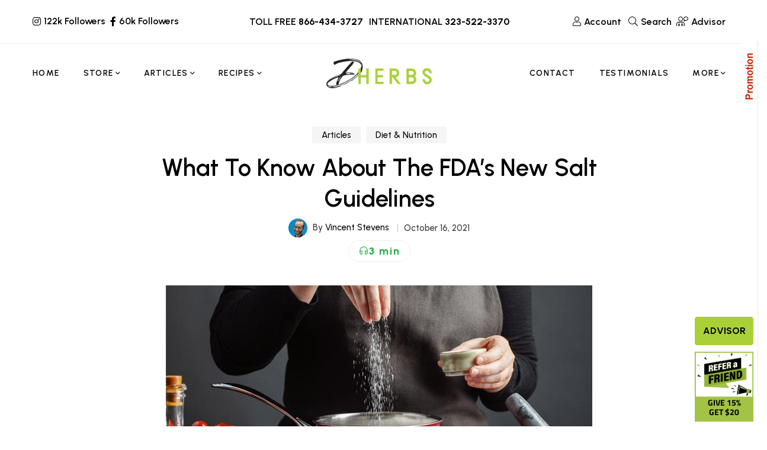

--- FILE ---
content_type: text/html; charset=UTF-8
request_url: https://www.dherbs.com/articles/what-to-know-about-the-fdas-new-salt-guidelines/
body_size: 38131
content:
<!DOCTYPE html><html lang=en-US><head><meta charset="UTF-8"><meta name="viewport" content="width=device-width, initial-scale=1"><link rel=profile href=http://gmpg.org/xfn/11>  <script>var SITEMODE = 0;</script> <script>var STOREURL = "https://www.dherbs.com/store/";
	var CLOUDFLARE_SITE_KEY = "0x4AAAAAAB4djm6fDuysXNC0";
	var ISWP = "1";</script> <script>function setCookie(c_name, value, exdays, path) {
    var exdate = new Date();
    exdate.setDate(exdate.getDate() + exdays);
    var c_value = escape(value) + ((exdays == null) ? "" : "; expires=" + exdate.toUTCString());
    if ( path != 'undefined' ){
    	c_value = c_value + ';path='+path;
    }
    document.cookie = c_name + "=" + c_value;
}

function getCookie(c_name) {
    var i, x, y, ARRcookies = document.cookie.split(";");
    for (i = 0; i < ARRcookies.length; i++) {
        x = ARRcookies[i].substr(0, ARRcookies[i].indexOf("="));
        y = ARRcookies[i].substr(ARRcookies[i].indexOf("=") + 1);
        x = x.replace(/^\s+|\s+$/g, "");
        if (x == c_name) {
            return unescape(y);
        }
    }
}</script> <script>var ckcknst = 'zencklgl'; 
var legalCookie = getCookie(ckcknst);
var accsbCookieName = 'zenaccsb';
var accsbCookie = getCookie(accsbCookieName);</script>  <script>if (typeof legalCookie == 'undefined' || legalCookie != '0' ) { 
    (function(c,l,a,r,i,t,y){
        c[a]=c[a]||function(){(c[a].q=c[a].q||[]).push(arguments)};
        t=l.createElement(r);t.async=1;t.src="https://www.clarity.ms/tag/"+i+"?ref=bwt";
        y=l.getElementsByTagName(r)[0];y.parentNode.insertBefore(t,y);
    })(window, document, "clarity", "script", "ryps6v0r7o");
}</script> <script>if (typeof accsbCookie != 'undefined' && accsbCookie == '1' ) { 
(function(){ 
var s = document.createElement('script'), e = ! document.body ? document.querySelector('head') : document.body; 
s.src = 'https://acsbapp.com/apps/app/dist/js/app.js'; 
s.async = true; 
s.onload = function(){ 
	acsbJS.init({ 
		statementLink : '', 
		footerHtml : '', 
		hideMobile : false, 
		hideTrigger : false, 
		language : 'en', 
		position : 'left', 
		leadColor : '#82b965', 
		triggerColor : '#82b965', 
		triggerRadius : '50%', 
		triggerPositionX : 'left', 
		triggerPositionY : 'top', 
		triggerIcon : 'people', 
		triggerSize : 'medium', 
		triggerOffsetX : 10, 
		triggerOffsetY : 10, 
		mobile : { 
			triggerSize : 'medium', 
			triggerPositionX : 'left', 
			triggerPositionY : 'top', 
			triggerOffsetX : 20, 
			triggerOffsetY : 20, 
			triggerRadius : '50%' 
			} }); 
	}; 
e.appendChild(s);
}());
}</script> <script>var relatedPids = "16-18-295";</script> <meta name="theme-color" content="#aad038"><meta name="msapplication-navbutton-color" content="#aad038"><meta name="apple-mobile-web-app-capable" content="yes"><meta name="apple-mobile-web-app-status-bar-style" content="black-translucent"><meta property="fb:pages" content="79010847059"><link rel=manifest href=https://d3ixge6icd4njv.cloudfront.net/wp-content/themes/hueman/favicons_1/site.webmanifest><meta name="msapplication-config" content="https://d3ixge6icd4njv.cloudfront.net/wp-content/themes/hueman/favicons_1/browserconfig.xml"><meta name='robots' content='index, follow, max-image-preview:large, max-snippet:-1, max-video-preview:-1'><title>What To Know About The FDA’s New Salt Guidelines - Dherbs.com</title><meta name="description" content="The new salt guidelines aim to help Americans reduce their sodium by 12% over the next 2.5 years, reducing the risk of heart disease."><link rel=canonical href=https://www.dherbs.com/articles/what-to-know-about-the-fdas-new-salt-guidelines/ ><meta property="og:locale" content="en_US"><meta property="og:type" content="article"><meta property="og:title" content="What To Know About The FDA’s New Salt Guidelines"><meta property="og:description" content="The new salt guidelines aim to help Americans reduce their sodium by 12% over the next 2.5 years, reducing the risk of heart disease."><meta property="og:url" content="https://www.dherbs.com/articles/what-to-know-about-the-fdas-new-salt-guidelines/"><meta property="og:site_name" content="Dherbs - The Best All Natural Herbal Remedies &amp; Products"><meta property="article:published_time" content="2021-10-16T09:17:00+00:00"><meta property="article:modified_time" content="2023-04-04T06:20:51+00:00"><meta property="og:image" content="https://d3ixge6icd4njv.cloudfront.net/wp-content/uploads/2021/10/salting-food-in-pot.jpg"><meta property="og:image:width" content="720"><meta property="og:image:height" content="340"><meta property="og:image:type" content="image/jpeg"><meta name="author" content="Vincent Stevens"><meta name="twitter:card" content="summary_large_image"><meta name="twitter:title" content="What To Know About The FDA’s New Salt Guidelines"><meta name="twitter:description" content="The new salt guidelines aim to help Americans reduce their sodium by 12% over the next 2.5 years, reducing the risk of heart disease."><meta name="twitter:image" content="https://d3ixge6icd4njv.cloudfront.net/wp-content/uploads/2021/10/salting-food-in-pot.jpg"><meta name="twitter:label1" content="Written by"><meta name="twitter:data1" content="Vincent Stevens"><meta name="twitter:label2" content="Est. reading time"><meta name="twitter:data2" content="3 minutes"><link rel=alternate type=application/rss+xml title="Dherbs - The Best All Natural Herbal Remedies &amp; Products &raquo; Feed" href=https://www.dherbs.com/feed/ ><link rel=alternate type=application/rss+xml title="Dherbs - The Best All Natural Herbal Remedies &amp; Products &raquo; Comments Feed" href=https://www.dherbs.com/comments/feed/ ><link rel=alternate title="oEmbed (JSON)" type=application/json+oembed href="https://www.dherbs.com/wp-json/oembed/1.0/embed?url=https%3A%2F%2Fwww.dherbs.com%2Farticles%2Fwhat-to-know-about-the-fdas-new-salt-guidelines%2F"><link rel=alternate title="oEmbed (XML)" type=text/xml+oembed href="https://www.dherbs.com/wp-json/oembed/1.0/embed?url=https%3A%2F%2Fwww.dherbs.com%2Farticles%2Fwhat-to-know-about-the-fdas-new-salt-guidelines%2F&#038;format=xml"><style id=wp-img-auto-sizes-contain-inline-css>img:is([sizes=auto i],[sizes^="auto," i]){contain-intrinsic-size:3000px 1500px}</style><style id=classic-theme-styles-inline-css>/*! This file is auto-generated */
.wp-block-button__link{color:#fff;background-color:#32373c;border-radius:9999px;box-shadow:none;text-decoration:none;padding:calc(.667em + 2px) calc(1.333em + 2px);font-size:1.125em}.wp-block-file__button{background:#32373c;color:#fff;text-decoration:none}</style><link rel=stylesheet id=contact-form-7-css href='https://d3ixge6icd4njv.cloudfront.net/wp-content/plugins/contact-form-7/includes/css/styles.css.gzip?ver=6.1.4' type=text/css media=all><link rel=stylesheet id=gsf_google-fonts-css href='https://fonts.googleapis.com/css?family=Urbanist%3A400%2C400i%2C400%2C500i%2C500%2C600i%2C600%2C700i%2C700&#038;subset=latin%2Clatin-ext&#038;ver=a0715f7b02d3b0f7d68d2a8478ede440' type=text/css media=all><link rel=stylesheet id=dherbscss-css href=https://d3ixge6icd4njv.cloudfront.net/wp-content/themes/glowing-child/styles006.css.gzip type=text/css media=all><style id=rocket-lazyload-inline-css>.rll-youtube-player{position:relative;padding-bottom:56.23%;height:0;overflow:hidden;max-width:100%}.rll-youtube-player:focus-within{outline:2px
solid currentColor;outline-offset:5px}.rll-youtube-player
iframe{position:absolute;top:0;left:0;width:100%;height:100%;z-index:100;background:0 0}.rll-youtube-player
img{bottom:0;display:block;left:0;margin:auto;max-width:100%;width:100%;position:absolute;right:0;top:0;border:none;height:auto;-webkit-transition:.4s all;-moz-transition:.4s all;transition:.4s all}.rll-youtube-player img:hover{-webkit-filter:brightness(75%)}.rll-youtube-player
.play{height:100%;width:100%;left:0;top:0;position:absolute;background:url(https://d3ixge6icd4njv.cloudfront.net/wp-content/plugins/rocket-lazy-load/assets/img/youtube.png) no-repeat center;background-color:transparent !important;cursor:pointer;border:none}.wp-embed-responsive .wp-has-aspect-ratio .rll-youtube-player{position:absolute;padding-bottom:0;width:100%;height:100%;top:0;bottom:0;left:0;right:0}</style> <script src=https://ajax.googleapis.com/ajax/libs/jquery/3.7.1/jquery.min.js id=jquery-js></script> <script src=https://cdnjs.cloudflare.com/ajax/libs/jquery-migrate/3.4.1/jquery-migrate.min.js id=jquery-migrate-js></script> <script></script><link rel=https://api.w.org/ href=https://www.dherbs.com/wp-json/ ><link rel=alternate title=JSON type=application/json href=https://www.dherbs.com/wp-json/wp/v2/posts/131303><link rel=EditURI type=application/rsd+xml title=RSD href=https://www.dherbs.com/xmlrpc.php?rsd><link rel=shortlink href='https://www.dherbs.com/?p=131303'><meta property="fb:pages" content="79010847059"><meta property="ia:markup_url" content="https://www.dherbs.com/articles/what-to-know-about-the-fdas-new-salt-guidelines/?ia_markup=1"><style>.simmer-embedded-recipe{color:rgb( 0, 0, 0 );background:rgba( 0, 0, 0, .01 );border-color:rgba( 0, 0, 0, 0.1 )}.simmer-recipe-details{border-color:rgba( 0, 0, 0, 0.2 )}.simmer-recipe-details
li{border-color:rgba( 0, 0, 0, 0.1 )}.simmer-message{color:rgb( 0, 0, 0 );background:rgba( 0, 0, 0, .1 )}.simmer-recipe-footer{border-color:rgba( 0, 0, 0, 0.2 )}</style><style id=g5core-custom-css>/*<![CDATA[*/.g5core__image-size-thumbnail:before{padding-top:100%}.g5core__image-size-medium:before{padding-top:100%}.g5core__image-size-large:before{padding-top:100%}.g5core__image-size-1536x1536:before{padding-top:100%}.g5core__image-size-2048x2048:before{padding-top:100%}.g5core__image-size-crp_thumbnail:before{padding-top:47.115384615385%}.g5blog__single-layout-6 .g5core-page-title+.g5blog__single-featured{padding-top:0px}.vc_progress_bar .vc_general.vc_single_bar.vc_progress-bar-color-accent .vc_bar,.vc_progress_bar.vc_progress-bar-color-accent .vc_single_bar
.vc_bar{background-color:#aad038}.vc_progress_bar .vc_general.vc_single_bar.vc_progress-bar-color-accent .vc_label,.vc_progress_bar.vc_progress-bar-color-accent .vc_single_bar
.vc_label{color:#fff}.vc_progress_bar .vc_general.vc_single_bar.vc_progress-bar-color-primary .vc_bar,.vc_progress_bar.vc_progress-bar-color-primary .vc_single_bar
.vc_bar{background-color:#013220}.vc_progress_bar .vc_general.vc_single_bar.vc_progress-bar-color-primary .vc_label,.vc_progress_bar.vc_progress-bar-color-primary .vc_single_bar
.vc_label{color:#fff}.vc_progress_bar .vc_general.vc_single_bar.vc_progress-bar-color-secondary .vc_bar,.vc_progress_bar.vc_progress-bar-color-secondary .vc_single_bar
.vc_bar{background-color:#357284}.vc_progress_bar .vc_general.vc_single_bar.vc_progress-bar-color-secondary .vc_label,.vc_progress_bar.vc_progress-bar-color-secondary .vc_single_bar
.vc_label{color:#fff}.display-1{font-family:'Tuesday Night' !important;font-size:56px;font-weight:400 !important;font-style:normal !important;text-transform:none !important;letter-spacing:0em !important}.display-2{font-family:'Butler' !important;font-size:16px;font-weight:400 !important;font-style:normal !important;text-transform:none !important;letter-spacing:0em !important}.display-3{font-family:'a Antara Distance' !important;font-size:16px;font-weight:400 !important;font-style:normal !important;text-transform:none !important;letter-spacing:0em !important}.display-4{font-family:'Urbanist' !important;font-size:16px;font-weight:400 !important;font-style:normal !important;text-transform:none !important;letter-spacing:0em !important}.text-color{color:#333333!important}.accent-text-color{color:#aad038!important}.accent-text-hover-color:hover{color:#aad038!important}.accent-bg-color{background-color:#aad038!important}.accent-bg-hover-color:hover{background-color:#aad038!important}.accent-border-color{border-color:#aad038!important}.accent-border-hover-color:hover{border-color:#aad038!important}.border-text-color{color:#eee!important}.border-text-hover-color:hover{color:#eee!important}.border-bg-color{background-color:#eee!important}.border-bg-hover-color:hover{background-color:#eee!important}.border-border-color{border-color:#eee!important}.border-border-hover-color:hover{border-color:#eee!important}.heading-text-color{color:#000!important}.heading-text-hover-color:hover{color:#000!important}.heading-bg-color{background-color:#000!important}.heading-bg-hover-color:hover{background-color:#000!important}.heading-border-color{border-color:#000!important}.heading-border-hover-color:hover{border-color:#000!important}.caption-text-color{color:#7E7E7E!important}.caption-text-hover-color:hover{color:#7E7E7E!important}.caption-bg-color{background-color:#7E7E7E!important}.caption-bg-hover-color:hover{background-color:#7E7E7E!important}.caption-border-color{border-color:#7E7E7E!important}.caption-border-hover-color:hover{border-color:#7E7E7E!important}.placeholder-text-color{color:#9B9B9B!important}.placeholder-text-hover-color:hover{color:#9B9B9B!important}.placeholder-bg-color{background-color:#9B9B9B!important}.placeholder-bg-hover-color:hover{background-color:#9B9B9B!important}.placeholder-border-color{border-color:#9B9B9B!important}.placeholder-border-hover-color:hover{border-color:#9B9B9B!important}.primary-text-color{color:#013220!important}.primary-text-hover-color:hover{color:#013220!important}.primary-bg-color{background-color:#013220!important}.primary-bg-hover-color:hover{background-color:#013220!important}.primary-border-color{border-color:#013220!important}.primary-border-hover-color:hover{border-color:#013220!important}.secondary-text-color{color:#357284!important}.secondary-text-hover-color:hover{color:#357284!important}.secondary-bg-color{background-color:#357284!important}.secondary-bg-hover-color:hover{background-color:#357284!important}.secondary-border-color{border-color:#357284!important}.secondary-border-hover-color:hover{border-color:#357284!important}.dark-text-color{color:#000!important}.dark-text-hover-color:hover{color:#000!important}.dark-bg-color{background-color:#000!important}.dark-bg-hover-color:hover{background-color:#000!important}.dark-border-color{border-color:#000!important}.dark-border-hover-color:hover{border-color:#000!important}.light-text-color{color:#fff!important}.light-text-hover-color:hover{color:#fff!important}.light-bg-color{background-color:#fff!important}.light-bg-hover-color:hover{background-color:#fff!important}.light-border-color{border-color:#fff!important}.light-border-hover-color:hover{border-color:#fff!important}.gray-text-color{color:#8f8f8f!important}.gray-text-hover-color:hover{color:#8f8f8f!important}.gray-bg-color{background-color:#8f8f8f!important}.gray-bg-hover-color:hover{background-color:#8f8f8f!important}.gray-border-color{border-color:#8f8f8f!important}.gray-border-hover-color:hover{border-color:#8f8f8f!important}#site-wrapper{background-color:#fff}body.site-style-boxed{background-color:#eee}@media screen and (max-width: 1199px){#site-header{display:none}#site-mobile-header{display:block}body.g5core-is-header-vertical.g5core-is-header-vertical-left{padding-left:0}body.g5core-is-header-vertical.g5core-is-header-vertical-right{padding-right:0}.g5core-menu-mobile .main-menu .x-mega-sub-menu .vc_column_container,.g5core-menu-mobile .main-menu .x-mega-sub-menu .elementor-column{width:100%}}@media (min-width: 1200px){body.g5core__stretched_content .g5core__single-breadcrumbs > .container,body.g5core__stretched_content #primary-content > .container,.g5core-site-header.header-layout-stretched .g5core-header-bellow > .container, .g5core-site-header.header-layout-stretched .g5core-header-above > .container,  .g5core-site-header.header-layout-stretched .g5core-header-navigation > .container,   .g5core-site-header.header-layout-stretched .g5core-top-bar-desktop > .container,    .g5core-site-header.header-layout-stretched .g5core-header-desktop-wrapper>.container,.g5core-site-footer.footer-layout-stretched>.container,.g5core-page-title.page-title-layout-stretched>.container{max-width:var(--g5-layout-stretched-width)}body.site-style-bordered{border:solid var(--g5-site-style-bordered-width) var(--g5-site-style-bordered-color)}.g5core-site-bordered-top,.g5core-site-bordered-bottom{border-top:solid var(--g5-site-style-bordered-width) var(--g5-site-style-bordered-color)}body.site-style-bordered .sticky-area-wrap.sticky>.sticky-area{margin-left:var(--g5-site-style-bordered-width);margin-right:var(--g5-site-style-bordered-width)}body.site-style-bordered .g5core-header-vertical{top:var(--g5-site-style-bordered-width);bottom:var(--g5-site-style-bordered-width)}body.site-style-bordered.admin-bar .g5core-header-vertical{top:calc(var(--g5-site-style-bordered-width) + 32px)}body.site-style-bordered .g5core-header-vertical-left{margin-left:var(--g5-site-style-bordered-width)}body.site-style-bordered .g5core-header-vertical-right{margin-right:var(--g5-site-style-bordered-width)}body.site-style-bordered .g5core-site-footer-fixed{bottom:var(--g5-site-style-bordered-width);left:var(--g5-site-style-bordered-width);right:var(--g5-site-style-bordered-width)}body.site-style-bordered .g5core-back-to-top{bottom:calc(var(--g5-site-style-bordered-width) - 10px);right:calc(var(--g5-site-style-bordered-width) - 10px)}body.site-style-bordered.g5core-is-header-vertical-right.g5core-is-header-vertical-large .g5core-back-to-top,body.site-style-bordered.g5core-is-header-vertical-right.g5core-is-header-vertical-mini .g5core-back-to-top{left:calc(var(--g5-site-style-bordered-width) + 10px)}}body{--e-global-typography-primary-font-family:Urbanist !important;--e-global-typography-primary-font-weight:400 !important;--e-global-typography-text-font-family:Urbanist !important;--e-global-typography-text-font-weight:500 !important}:root{--g5-body-font:"Urbanist";--g5-body-font-size:15px;--g5-body-font-weight:500;--g5-body-font-style:normal;--g5-body-text-transform:none;--g5-body-letter-spacing:0em;--g5-primary-font:"Urbanist";--g5-primary-font-weight:400;--g5-primary-font-style:normal;--g5-primary-text-transform:none;--g5-primary-letter-spacing:0em;--g5-h1-font:"Urbanist";--g5-h1-font-size:48px;--g5-h1-font-weight:600;--g5-h1-font-style:normal;--g5-h1-text-transform:none;--g5-h1-letter-spacing:0em;--g5-h2-font:"Urbanist";--g5-h2-font-size:40px;--g5-h2-font-weight:600;--g5-h2-font-style:normal;--g5-h2-text-transform:none;--g5-h2-letter-spacing:0em;--g5-h3-font:"Urbanist";--g5-h3-font-size:34px;--g5-h3-font-weight:600;--g5-h3-font-style:normal;--g5-h3-text-transform:none;--g5-h3-letter-spacing:0em;--g5-h4-font:"Urbanist";--g5-h4-font-size:24px;--g5-h4-font-weight:600;--g5-h4-font-style:normal;--g5-h4-text-transform:none;--g5-h4-letter-spacing:0em;--g5-h5-font:"Urbanist";--g5-h5-font-size:20px;--g5-h5-font-weight:600;--g5-h5-font-style:normal;--g5-h5-text-transform:none;--g5-h5-letter-spacing:0em;--g5-h6-font:"Urbanist";--g5-h6-font-size:18px;--g5-h6-font-weight:600;--g5-h6-font-style:normal;--g5-h6-text-transform:none;--g5-h6-letter-spacing:0em;--g5-display-1-font:"Tuesday Night";--g5-display-1-font-size:56px;--g5-display-1-font-weight:400;--g5-display-1-font-style:normal;--g5-display-1-text-transform:none;--g5-display-1-letter-spacing:0em;--g5-display-2-font:"Butler";--g5-display-2-font-size:16px;--g5-display-2-font-weight:400;--g5-display-2-font-style:normal;--g5-display-2-text-transform:none;--g5-display-2-letter-spacing:0em;--g5-display-3-font:"a Antara Distance";--g5-display-3-font-size:16px;--g5-display-3-font-weight:400;--g5-display-3-font-style:normal;--g5-display-3-text-transform:none;--g5-display-3-letter-spacing:0em;--g5-display-4-font:"Urbanist";--g5-display-4-font-size:16px;--g5-display-4-font-weight:400;--g5-display-4-font-style:normal;--g5-display-4-text-transform:none;--g5-display-4-letter-spacing:0em;--g5-color-accent:#aad038;--g5-color-accent-foreground:#fff;--g5-color-accent-brightness:#b7d757;--g5-color-border:#eee;--g5-color-heading:#000;--g5-color-placeholder:#9B9B9B;--g5-color-primary:#013220;--g5-color-primary-foreground:#fff;--g5-color-primary-brightness:#025838;--g5-color-secondary:#357284;--g5-color-secondary-foreground:#fff;--g5-color-secondary-brightness:#408a9f;--g5-color-dark:#000;--g5-color-dark-foreground:#fff;--g5-color-dark-brightness:#131313;--g5-color-light:#fff;--g5-color-light-foreground:#222;--g5-color-light-brightness:#ebebeb;--g5-color-gray:#8f8f8f;--g5-color-gray-foreground:#fff;--g5-color-gray-brightness:#a2a2a2;--g5-color-text-main:#333;--g5-color-muted:#7E7E7E;--g5-color-link:#000;--g5-color-link-hover:#191919;--g5-top-bar-background-color:#4e7661;--g5-top-bar-text-color:#fff;--g5-top-bar-text-hover-color:#fff;--g5-top-bar-border-color:#eee;--g5-mobile-top-bar-background-color:#f6f6f6;--g5-mobile-top-bar-text-color:#1b1b1b;--g5-mobile-top-bar-text-hover-color:#999;--g5-mobile-top-bar-border-color:#eee;--g5-top-bar-font:"Urbanist";--g5-top-bar-font-size:16px;--g5-top-bar-font-weight:600;--g5-top-bar-font-style:normal;--g5-top-bar-text-transform:none;--g5-top-bar-letter-spacing:0em;--g5-site-style-bordered-color:#eee;--g5-site-style-bordered-width:30px;--g5-content-padding-top:0px;--g5-content-padding-bottom:100px;--g5-menu-font:"Urbanist";--g5-menu-font-size:14px;--g5-menu-font-weight:600;--g5-menu-font-style:normal;--g5-menu-text-transform:uppercase;--g5-menu-letter-spacing:0.1em;--g5-submenu-font:"Urbanist";--g5-submenu-font-size:15px;--g5-submenu-font-weight:500;--g5-submenu-font-style:normal;--g5-submenu-text-transform:none;--g5-submenu-letter-spacing:0em;--g5-logo-font:"Urbanist";--g5-logo-font-size:34px;--g5-logo-font-weight:600;--g5-logo-font-style:normal;--g5-logo-text-transform:uppercase;--g5-logo-letter-spacing:0em;--g5-header-bg-color:#fff;--g5-header-text-color:#000;--g5-header-text-hover-color:#000;--g5-header-border-color:#eee;--g5-header-disable-color:#696969;--g5-header-sticky-bg-color:#fff;--g5-header-sticky-text-color:#000;--g5-header-sticky-text-hover-color:#000;--g5-header-sticky-border-color:#eee;--g5-header-sticky-disable-color:#696969;--g5-header-mobile-bg-color:#fff;--g5-header-mobile-text-color:#000;--g5-header-mobile-text-hover-color:#000;--g5-header-mobile-border-color:#eee;--g5-header-mobile-sticky-bg-color:#fff;--g5-header-mobile-sticky-text-color:#000;--g5-header-mobile-sticky-text-hover-color:#000;--g5-header-mobile-sticky-border-color:#eee;--g5-navigation-bg-color:#fff;--g5-navigation-text-color:#000;--g5-navigation-text-hover-color:#000;--g5-navigation-border-color:#eee;--g5-navigation-disable-color:#696969;--g5-submenu-bg-color:#fff;--g5-submenu-bg-hover-color:#fff;--g5-submenu-text-color:#7E7E7E;--g5-submenu-text-hover-color:#000;--g5-submenu-heading-color:#000;--g5-submenu-border-color:#fff;--g5-logo-max-height:50px;--g5-logo-sticky-max-height:50px;--g5-logo-mobile-max-height:26px;--g5-logo-mobile-sticky-max-height:26px}/*]]>*/</style><meta name="generator" content="Powered by WPBakery Page Builder - drag and drop page builder for WordPress."><meta name="generator" content="Powered by Slider Revolution 6.7.9 - responsive, Mobile-Friendly Slider Plugin for WordPress with comfortable drag and drop interface."><style>.saboxplugin-wrap{-webkit-box-sizing:border-box;-moz-box-sizing:border-box;-ms-box-sizing:border-box;box-sizing:border-box;border:1px
solid #eee;width:100%;clear:both;display:block;overflow:hidden;word-wrap:break-word;position:relative}.saboxplugin-wrap .saboxplugin-gravatar{float:left;padding:0
20px 20px 20px}.saboxplugin-wrap .saboxplugin-gravatar
img{max-width:100px;height:auto;border-radius:0}.saboxplugin-wrap .saboxplugin-authorname{font-size:18px;line-height:1;margin:20px
0 0 20px;display:block}.saboxplugin-wrap .saboxplugin-authorname
a{text-decoration:none}.saboxplugin-wrap .saboxplugin-authorname a:focus{outline:0}.saboxplugin-wrap .saboxplugin-desc{display:block;margin:5px
20px}.saboxplugin-wrap .saboxplugin-desc
a{text-decoration:underline}.saboxplugin-wrap .saboxplugin-desc
p{margin:5px
0 12px}.saboxplugin-wrap .saboxplugin-web{margin:0
20px 15px;text-align:left}.saboxplugin-wrap .sab-web-position{text-align:right}.saboxplugin-wrap .saboxplugin-web
a{color:#ccc;text-decoration:none}.saboxplugin-wrap .saboxplugin-socials{position:relative;display:block;background:#fcfcfc;padding:5px;border-top:1px solid #eee}.saboxplugin-wrap .saboxplugin-socials a
svg{width:20px;height:20px}.saboxplugin-wrap .saboxplugin-socials a svg
.st2{fill:#fff;transform-origin:center center}.saboxplugin-wrap .saboxplugin-socials a svg
.st1{fill:rgba(0,0,0,.3)}.saboxplugin-wrap .saboxplugin-socials a:hover{opacity:.8;-webkit-transition:opacity .4s;-moz-transition:opacity .4s;-o-transition:opacity .4s;transition:opacity .4s;box-shadow:none!important;-webkit-box-shadow:none!important}.saboxplugin-wrap .saboxplugin-socials .saboxplugin-icon-color{box-shadow:none;padding:0;border:0;-webkit-transition:opacity .4s;-moz-transition:opacity .4s;-o-transition:opacity .4s;transition:opacity .4s;display:inline-block;color:#fff;font-size:0;text-decoration:inherit;margin:5px;-webkit-border-radius:0;-moz-border-radius:0;-ms-border-radius:0;-o-border-radius:0;border-radius:0;overflow:hidden}.saboxplugin-wrap .saboxplugin-socials .saboxplugin-icon-grey{text-decoration:inherit;box-shadow:none;position:relative;display:-moz-inline-stack;display:inline-block;vertical-align:middle;zoom:1;margin:10px
5px;color:#444;fill:#444}.clearfix:after,.clearfix:before{content:' ';display:table;line-height:0;clear:both}.ie7
.clearfix{zoom:1}.saboxplugin-socials.sabox-colored .saboxplugin-icon-color .sab-twitch{border-color:#38245c}.saboxplugin-socials.sabox-colored .saboxplugin-icon-color .sab-behance{border-color:#003eb0}.saboxplugin-socials.sabox-colored .saboxplugin-icon-color .sab-deviantart{border-color:#036824}.saboxplugin-socials.sabox-colored .saboxplugin-icon-color .sab-digg{border-color:#00327c}.saboxplugin-socials.sabox-colored .saboxplugin-icon-color .sab-dribbble{border-color:#ba1655}.saboxplugin-socials.sabox-colored .saboxplugin-icon-color .sab-facebook{border-color:#1e2e4f}.saboxplugin-socials.sabox-colored .saboxplugin-icon-color .sab-flickr{border-color:#003576}.saboxplugin-socials.sabox-colored .saboxplugin-icon-color .sab-github{border-color:#264874}.saboxplugin-socials.sabox-colored .saboxplugin-icon-color .sab-google{border-color:#0b51c5}.saboxplugin-socials.sabox-colored .saboxplugin-icon-color .sab-html5{border-color:#902e13}.saboxplugin-socials.sabox-colored .saboxplugin-icon-color .sab-instagram{border-color:#1630aa}.saboxplugin-socials.sabox-colored .saboxplugin-icon-color .sab-linkedin{border-color:#00344f}.saboxplugin-socials.sabox-colored .saboxplugin-icon-color .sab-pinterest{border-color:#5b040e}.saboxplugin-socials.sabox-colored .saboxplugin-icon-color .sab-reddit{border-color:#992900}.saboxplugin-socials.sabox-colored .saboxplugin-icon-color .sab-rss{border-color:#a43b0a}.saboxplugin-socials.sabox-colored .saboxplugin-icon-color .sab-sharethis{border-color:#5d8420}.saboxplugin-socials.sabox-colored .saboxplugin-icon-color .sab-soundcloud{border-color:#995200}.saboxplugin-socials.sabox-colored .saboxplugin-icon-color .sab-spotify{border-color:#0f612c}.saboxplugin-socials.sabox-colored .saboxplugin-icon-color .sab-stackoverflow{border-color:#a95009}.saboxplugin-socials.sabox-colored .saboxplugin-icon-color .sab-steam{border-color:#006388}.saboxplugin-socials.sabox-colored .saboxplugin-icon-color .sab-user_email{border-color:#b84e05}.saboxplugin-socials.sabox-colored .saboxplugin-icon-color .sab-tumblr{border-color:#10151b}.saboxplugin-socials.sabox-colored .saboxplugin-icon-color .sab-twitter{border-color:#0967a0}.saboxplugin-socials.sabox-colored .saboxplugin-icon-color .sab-vimeo{border-color:#0d7091}.saboxplugin-socials.sabox-colored .saboxplugin-icon-color .sab-windows{border-color:#003f71}.saboxplugin-socials.sabox-colored .saboxplugin-icon-color .sab-whatsapp{border-color:#003f71}.saboxplugin-socials.sabox-colored .saboxplugin-icon-color .sab-wordpress{border-color:#0f3647}.saboxplugin-socials.sabox-colored .saboxplugin-icon-color .sab-yahoo{border-color:#14002d}.saboxplugin-socials.sabox-colored .saboxplugin-icon-color .sab-youtube{border-color:#900}.saboxplugin-socials.sabox-colored .saboxplugin-icon-color .sab-xing{border-color:#000202}.saboxplugin-socials.sabox-colored .saboxplugin-icon-color .sab-mixcloud{border-color:#2475a0}.saboxplugin-socials.sabox-colored .saboxplugin-icon-color .sab-vk{border-color:#243549}.saboxplugin-socials.sabox-colored .saboxplugin-icon-color .sab-medium{border-color:#00452c}.saboxplugin-socials.sabox-colored .saboxplugin-icon-color .sab-quora{border-color:#420e00}.saboxplugin-socials.sabox-colored .saboxplugin-icon-color .sab-meetup{border-color:#9b181c}.saboxplugin-socials.sabox-colored .saboxplugin-icon-color .sab-goodreads{border-color:#000}.saboxplugin-socials.sabox-colored .saboxplugin-icon-color .sab-snapchat{border-color:#999700}.saboxplugin-socials.sabox-colored .saboxplugin-icon-color .sab-500px{border-color:#00557f}.saboxplugin-socials.sabox-colored .saboxplugin-icon-color .sab-mastodont{border-color:#185886}.sabox-plus-item{margin-bottom:20px}@media screen and (max-width:480px){.saboxplugin-wrap{text-align:center}.saboxplugin-wrap .saboxplugin-gravatar{float:none;padding:20px
0;text-align:center;margin:0
auto;display:block}.saboxplugin-wrap .saboxplugin-gravatar
img{float:none;display:inline-block;display:-moz-inline-stack;vertical-align:middle;zoom:1}.saboxplugin-wrap .saboxplugin-desc{margin:0
10px 20px;text-align:center}.saboxplugin-wrap .saboxplugin-authorname{text-align:center;margin:10px
0 20px}}body .saboxplugin-authorname a,body .saboxplugin-authorname a:hover{box-shadow:none;-webkit-box-shadow:none}a.sab-profile-edit{font-size:16px!important;line-height:1!important}.sab-edit-settings a,a.sab-profile-edit{color:#0073aa!important;box-shadow:none!important;-webkit-box-shadow:none!important}.sab-edit-settings{margin-right:15px;position:absolute;right:0;z-index:2;bottom:10px;line-height:20px}.sab-edit-settings
i{margin-left:5px}.saboxplugin-socials{line-height:1!important}.rtl .saboxplugin-wrap .saboxplugin-gravatar{float:right}.rtl .saboxplugin-wrap .saboxplugin-authorname{display:flex;align-items:center}.rtl .saboxplugin-wrap .saboxplugin-authorname .sab-profile-edit{margin-right:10px}.rtl .sab-edit-settings{right:auto;left:0}img.sab-custom-avatar{max-width:75px}.saboxplugin-wrap .saboxplugin-gravatar
img{-webkit-border-radius:50%;-moz-border-radius:50%;-ms-border-radius:50%;-o-border-radius:50%;border-radius:50%}.saboxplugin-wrap .saboxplugin-gravatar
img{-webkit-border-radius:50%;-moz-border-radius:50%;-ms-border-radius:50%;-o-border-radius:50%;border-radius:50%}.saboxplugin-wrap{margin-top:35px;margin-bottom:0px;padding:0px
0px}.saboxplugin-wrap .saboxplugin-authorname{font-size:18px;line-height:25px}.saboxplugin-wrap .saboxplugin-desc p, .saboxplugin-wrap .saboxplugin-desc{font-size:14px !important;line-height:21px !important}.saboxplugin-wrap .saboxplugin-web{font-size:14px}.saboxplugin-wrap .saboxplugin-socials a
svg{width:18px;height:18px}</style><script>function setREVStartSize(e){
			//window.requestAnimationFrame(function() {
				window.RSIW = window.RSIW===undefined ? window.innerWidth : window.RSIW;
				window.RSIH = window.RSIH===undefined ? window.innerHeight : window.RSIH;
				try {
					var pw = document.getElementById(e.c).parentNode.offsetWidth,
						newh;
					pw = pw===0 || isNaN(pw) || (e.l=="fullwidth" || e.layout=="fullwidth") ? window.RSIW : pw;
					e.tabw = e.tabw===undefined ? 0 : parseInt(e.tabw);
					e.thumbw = e.thumbw===undefined ? 0 : parseInt(e.thumbw);
					e.tabh = e.tabh===undefined ? 0 : parseInt(e.tabh);
					e.thumbh = e.thumbh===undefined ? 0 : parseInt(e.thumbh);
					e.tabhide = e.tabhide===undefined ? 0 : parseInt(e.tabhide);
					e.thumbhide = e.thumbhide===undefined ? 0 : parseInt(e.thumbhide);
					e.mh = e.mh===undefined || e.mh=="" || e.mh==="auto" ? 0 : parseInt(e.mh,0);
					if(e.layout==="fullscreen" || e.l==="fullscreen")
						newh = Math.max(e.mh,window.RSIH);
					else{
						e.gw = Array.isArray(e.gw) ? e.gw : [e.gw];
						for (var i in e.rl) if (e.gw[i]===undefined || e.gw[i]===0) e.gw[i] = e.gw[i-1];
						e.gh = e.el===undefined || e.el==="" || (Array.isArray(e.el) && e.el.length==0)? e.gh : e.el;
						e.gh = Array.isArray(e.gh) ? e.gh : [e.gh];
						for (var i in e.rl) if (e.gh[i]===undefined || e.gh[i]===0) e.gh[i] = e.gh[i-1];
											
						var nl = new Array(e.rl.length),
							ix = 0,
							sl;
						e.tabw = e.tabhide>=pw ? 0 : e.tabw;
						e.thumbw = e.thumbhide>=pw ? 0 : e.thumbw;
						e.tabh = e.tabhide>=pw ? 0 : e.tabh;
						e.thumbh = e.thumbhide>=pw ? 0 : e.thumbh;
						for (var i in e.rl) nl[i] = e.rl[i]<window.RSIW ? 0 : e.rl[i];
						sl = nl[0];
						for (var i in nl) if (sl>nl[i] && nl[i]>0) { sl = nl[i]; ix=i;}
						var m = pw>(e.gw[ix]+e.tabw+e.thumbw) ? 1 : (pw-(e.tabw+e.thumbw)) / (e.gw[ix]);
						newh =  (e.gh[ix] * m) + (e.tabh + e.thumbh);
					}
					var el = document.getElementById(e.c);
					if (el!==null && el) el.style.height = newh+"px";
					el = document.getElementById(e.c+"_wrapper");
					if (el!==null && el) {
						el.style.height = newh+"px";
						el.style.display = "block";
					}
				} catch(e){
					console.log("Failure at Presize of Slider:" + e)
				}
			//});
		  };</script> <style id=gsf-custom-css></style><style id=wp-custom-css>.osud
img{width:80% ! IMPORTANT}.togg1
.vc_toggle_title{background:#8F8702;padding:35px}.togg1 .vc_toggle_title
h4{color:#fff;padding-bottom:20px;padding-left:24px;font-size:26px;font-weight:700}.togg2
.vc_toggle_title{background:#AFA301;padding:35px}.togg2 .vc_toggle_title
h4{color:#fff;padding-bottom:20px;padding-left:24px;font-size:26px;font-weight:700}.togg3
.vc_toggle_title{background:#C8BF24;padding:35px}.togg3 .vc_toggle_title
h4{color:#fff;padding-bottom:20px;padding-left:24px;font-size:26px;font-weight:700}.togg4
.vc_toggle_title{background:#A1863F;padding:35px}.togg4 .vc_toggle_title
h4{color:#fff;padding-bottom:20px;padding-left:24px;font-size:26px;font-weight:700}.togg5
.vc_toggle_title{background:#B59B50;padding:14px}.togg5 .vc_toggle_title
h4{color:#fff;padding-bottom:7px;padding-left:24px;font-size:26px;font-weight:700}.togg6
.vc_toggle_title{background:#CEB676;padding:35px}.togg6 .vc_toggle_title
h4{color:#fff;padding-bottom:20px;padding-left:24px;font-size:26px;font-weight:700}.g5core__ll-background.g5core__ll-background{background-color:#fff !important}.m-togg
img{width:50%}.vc_toggle.vc_toggle_default
.vc_toggle_title{border-bottom:none !important}</style><noscript><style>.wpb_animate_when_almost_visible{opacity:1}</style></noscript><noscript><style id=rocket-lazyload-nojs-css>.rll-youtube-player,[data-lazy-src]{display:none !important}</style></noscript> <script>!function(f,b,e,v,n,t,s)
{if(f.fbq)return;n=f.fbq=function(){n.callMethod?
n.callMethod.apply(n,arguments):n.queue.push(arguments)};
if(!f._fbq)f._fbq=n;n.push=n;n.loaded=!0;n.version='2.0';
n.queue=[];t=b.createElement(e);t.async=!0;
t.src=v;s=b.getElementsByTagName(e)[0];
s.parentNode.insertBefore(t,s)}(window, document,'script',
'https://connect.facebook.net/en_US/fbevents.js');
fbq('init', '561985016434009');
fbq('track', 'PageView');</script> <noscript><img height=1 width=1 style=display:none src="https://www.facebook.com/tr?id=561985016434009&ev=PageView&noscript=1"></noscript> <style id=wp-block-heading-inline-css>h1:where(.wp-block-heading).has-background,h2:where(.wp-block-heading).has-background,h3:where(.wp-block-heading).has-background,h4:where(.wp-block-heading).has-background,h5:where(.wp-block-heading).has-background,h6:where(.wp-block-heading).has-background{padding:1.25em 2.375em}h1.has-text-align-left[style*=writing-mode]:where([style*=vertical-lr]),h1.has-text-align-right[style*=writing-mode]:where([style*=vertical-rl]),h2.has-text-align-left[style*=writing-mode]:where([style*=vertical-lr]),h2.has-text-align-right[style*=writing-mode]:where([style*=vertical-rl]),h3.has-text-align-left[style*=writing-mode]:where([style*=vertical-lr]),h3.has-text-align-right[style*=writing-mode]:where([style*=vertical-rl]),h4.has-text-align-left[style*=writing-mode]:where([style*=vertical-lr]),h4.has-text-align-right[style*=writing-mode]:where([style*=vertical-rl]),h5.has-text-align-left[style*=writing-mode]:where([style*=vertical-lr]),h5.has-text-align-right[style*=writing-mode]:where([style*=vertical-rl]),h6.has-text-align-left[style*=writing-mode]:where([style*=vertical-lr]),h6.has-text-align-right[style*=writing-mode]:where([style*=vertical-rl]){rotate:180deg}</style><style id=wp-block-paragraph-inline-css>.is-small-text{font-size:.875em}.is-regular-text{font-size:1em}.is-large-text{font-size:2.25em}.is-larger-text{font-size:3em}.has-drop-cap:not(:focus):first-letter {float:left;font-size:8.4em;font-style:normal;font-weight:100;line-height:.68;margin:.05em .1em 0 0;text-transform:uppercase}body.rtl .has-drop-cap:not(:focus):first-letter {float:none;margin-left:.1em}p.has-drop-cap.has-background{overflow:hidden}:root :where(p.has-background){padding:1.25em 2.375em}:where(p.has-text-color:not(.has-link-color)) a{color:inherit}p.has-text-align-left[style*="writing-mode:vertical-lr"],p.has-text-align-right[style*="writing-mode:vertical-rl"]{rotate:180deg}</style><style id=global-styles-inline-css>/*<![CDATA[*/:root{--wp--preset--aspect-ratio--square:1;--wp--preset--aspect-ratio--4-3:4/3;--wp--preset--aspect-ratio--3-4:3/4;--wp--preset--aspect-ratio--3-2:3/2;--wp--preset--aspect-ratio--2-3:2/3;--wp--preset--aspect-ratio--16-9:16/9;--wp--preset--aspect-ratio--9-16:9/16;--wp--preset--color--black:#000;--wp--preset--color--cyan-bluish-gray:#abb8c3;--wp--preset--color--white:#fff;--wp--preset--color--pale-pink:#f78da7;--wp--preset--color--vivid-red:#cf2e2e;--wp--preset--color--luminous-vivid-orange:#ff6900;--wp--preset--color--luminous-vivid-amber:#fcb900;--wp--preset--color--light-green-cyan:#7bdcb5;--wp--preset--color--vivid-green-cyan:#00d084;--wp--preset--color--pale-cyan-blue:#8ed1fc;--wp--preset--color--vivid-cyan-blue:#0693e3;--wp--preset--color--vivid-purple:#9b51e0;--wp--preset--gradient--vivid-cyan-blue-to-vivid-purple:linear-gradient(135deg,rgb(6,147,227) 0%,rgb(155,81,224) 100%);--wp--preset--gradient--light-green-cyan-to-vivid-green-cyan:linear-gradient(135deg,rgb(122,220,180) 0%,rgb(0,208,130) 100%);--wp--preset--gradient--luminous-vivid-amber-to-luminous-vivid-orange:linear-gradient(135deg,rgb(252,185,0) 0%,rgb(255,105,0) 100%);--wp--preset--gradient--luminous-vivid-orange-to-vivid-red:linear-gradient(135deg,rgb(255,105,0) 0%,rgb(207,46,46) 100%);--wp--preset--gradient--very-light-gray-to-cyan-bluish-gray:linear-gradient(135deg,rgb(238,238,238) 0%,rgb(169,184,195) 100%);--wp--preset--gradient--cool-to-warm-spectrum:linear-gradient(135deg,rgb(74,234,220) 0%,rgb(151,120,209) 20%,rgb(207,42,186) 40%,rgb(238,44,130) 60%,rgb(251,105,98) 80%,rgb(254,248,76) 100%);--wp--preset--gradient--blush-light-purple:linear-gradient(135deg,rgb(255,206,236) 0%,rgb(152,150,240) 100%);--wp--preset--gradient--blush-bordeaux:linear-gradient(135deg,rgb(254,205,165) 0%,rgb(254,45,45) 50%,rgb(107,0,62) 100%);--wp--preset--gradient--luminous-dusk:linear-gradient(135deg,rgb(255,203,112) 0%,rgb(199,81,192) 50%,rgb(65,88,208) 100%);--wp--preset--gradient--pale-ocean:linear-gradient(135deg,rgb(255,245,203) 0%,rgb(182,227,212) 50%,rgb(51,167,181) 100%);--wp--preset--gradient--electric-grass:linear-gradient(135deg,rgb(202,248,128) 0%,rgb(113,206,126) 100%);--wp--preset--gradient--midnight:linear-gradient(135deg,rgb(2,3,129) 0%,rgb(40,116,252) 100%);--wp--preset--font-size--small:13px;--wp--preset--font-size--medium:20px;--wp--preset--font-size--large:36px;--wp--preset--font-size--x-large:42px;--wp--preset--spacing--20:0.44rem;--wp--preset--spacing--30:0.67rem;--wp--preset--spacing--40:1rem;--wp--preset--spacing--50:1.5rem;--wp--preset--spacing--60:2.25rem;--wp--preset--spacing--70:3.38rem;--wp--preset--spacing--80:5.06rem;--wp--preset--shadow--natural:6px 6px 9px rgba(0, 0, 0, 0.2);--wp--preset--shadow--deep:12px 12px 50px rgba(0, 0, 0, 0.4);--wp--preset--shadow--sharp:6px 6px 0px rgba(0, 0, 0, 0.2);--wp--preset--shadow--outlined:6px 6px 0px -3px rgb(255, 255, 255), 6px 6px rgb(0, 0, 0);--wp--preset--shadow--crisp:6px 6px 0px rgb(0, 0, 0)}:where(.is-layout-flex){gap:0.5em}:where(.is-layout-grid){gap:0.5em}body .is-layout-flex{display:flex}.is-layout-flex{flex-wrap:wrap;align-items:center}.is-layout-flex>:is(*,div){margin:0}body .is-layout-grid{display:grid}.is-layout-grid>:is(*,div){margin:0}:where(.wp-block-columns.is-layout-flex){gap:2em}:where(.wp-block-columns.is-layout-grid){gap:2em}:where(.wp-block-post-template.is-layout-flex){gap:1.25em}:where(.wp-block-post-template.is-layout-grid){gap:1.25em}.has-black-color{color:var(--wp--preset--color--black) !important}.has-cyan-bluish-gray-color{color:var(--wp--preset--color--cyan-bluish-gray) !important}.has-white-color{color:var(--wp--preset--color--white) !important}.has-pale-pink-color{color:var(--wp--preset--color--pale-pink) !important}.has-vivid-red-color{color:var(--wp--preset--color--vivid-red) !important}.has-luminous-vivid-orange-color{color:var(--wp--preset--color--luminous-vivid-orange) !important}.has-luminous-vivid-amber-color{color:var(--wp--preset--color--luminous-vivid-amber) !important}.has-light-green-cyan-color{color:var(--wp--preset--color--light-green-cyan) !important}.has-vivid-green-cyan-color{color:var(--wp--preset--color--vivid-green-cyan) !important}.has-pale-cyan-blue-color{color:var(--wp--preset--color--pale-cyan-blue) !important}.has-vivid-cyan-blue-color{color:var(--wp--preset--color--vivid-cyan-blue) !important}.has-vivid-purple-color{color:var(--wp--preset--color--vivid-purple) !important}.has-black-background-color{background-color:var(--wp--preset--color--black) !important}.has-cyan-bluish-gray-background-color{background-color:var(--wp--preset--color--cyan-bluish-gray) !important}.has-white-background-color{background-color:var(--wp--preset--color--white) !important}.has-pale-pink-background-color{background-color:var(--wp--preset--color--pale-pink) !important}.has-vivid-red-background-color{background-color:var(--wp--preset--color--vivid-red) !important}.has-luminous-vivid-orange-background-color{background-color:var(--wp--preset--color--luminous-vivid-orange) !important}.has-luminous-vivid-amber-background-color{background-color:var(--wp--preset--color--luminous-vivid-amber) !important}.has-light-green-cyan-background-color{background-color:var(--wp--preset--color--light-green-cyan) !important}.has-vivid-green-cyan-background-color{background-color:var(--wp--preset--color--vivid-green-cyan) !important}.has-pale-cyan-blue-background-color{background-color:var(--wp--preset--color--pale-cyan-blue) !important}.has-vivid-cyan-blue-background-color{background-color:var(--wp--preset--color--vivid-cyan-blue) !important}.has-vivid-purple-background-color{background-color:var(--wp--preset--color--vivid-purple) !important}.has-black-border-color{border-color:var(--wp--preset--color--black) !important}.has-cyan-bluish-gray-border-color{border-color:var(--wp--preset--color--cyan-bluish-gray) !important}.has-white-border-color{border-color:var(--wp--preset--color--white) !important}.has-pale-pink-border-color{border-color:var(--wp--preset--color--pale-pink) !important}.has-vivid-red-border-color{border-color:var(--wp--preset--color--vivid-red) !important}.has-luminous-vivid-orange-border-color{border-color:var(--wp--preset--color--luminous-vivid-orange) !important}.has-luminous-vivid-amber-border-color{border-color:var(--wp--preset--color--luminous-vivid-amber) !important}.has-light-green-cyan-border-color{border-color:var(--wp--preset--color--light-green-cyan) !important}.has-vivid-green-cyan-border-color{border-color:var(--wp--preset--color--vivid-green-cyan) !important}.has-pale-cyan-blue-border-color{border-color:var(--wp--preset--color--pale-cyan-blue) !important}.has-vivid-cyan-blue-border-color{border-color:var(--wp--preset--color--vivid-cyan-blue) !important}.has-vivid-purple-border-color{border-color:var(--wp--preset--color--vivid-purple) !important}.has-vivid-cyan-blue-to-vivid-purple-gradient-background{background:var(--wp--preset--gradient--vivid-cyan-blue-to-vivid-purple) !important}.has-light-green-cyan-to-vivid-green-cyan-gradient-background{background:var(--wp--preset--gradient--light-green-cyan-to-vivid-green-cyan) !important}.has-luminous-vivid-amber-to-luminous-vivid-orange-gradient-background{background:var(--wp--preset--gradient--luminous-vivid-amber-to-luminous-vivid-orange) !important}.has-luminous-vivid-orange-to-vivid-red-gradient-background{background:var(--wp--preset--gradient--luminous-vivid-orange-to-vivid-red) !important}.has-very-light-gray-to-cyan-bluish-gray-gradient-background{background:var(--wp--preset--gradient--very-light-gray-to-cyan-bluish-gray) !important}.has-cool-to-warm-spectrum-gradient-background{background:var(--wp--preset--gradient--cool-to-warm-spectrum) !important}.has-blush-light-purple-gradient-background{background:var(--wp--preset--gradient--blush-light-purple) !important}.has-blush-bordeaux-gradient-background{background:var(--wp--preset--gradient--blush-bordeaux) !important}.has-luminous-dusk-gradient-background{background:var(--wp--preset--gradient--luminous-dusk) !important}.has-pale-ocean-gradient-background{background:var(--wp--preset--gradient--pale-ocean) !important}.has-electric-grass-gradient-background{background:var(--wp--preset--gradient--electric-grass) !important}.has-midnight-gradient-background{background:var(--wp--preset--gradient--midnight) !important}.has-small-font-size{font-size:var(--wp--preset--font-size--small) !important}.has-medium-font-size{font-size:var(--wp--preset--font-size--medium) !important}.has-large-font-size{font-size:var(--wp--preset--font-size--large) !important}.has-x-large-font-size{font-size:var(--wp--preset--font-size--x-large) !important}/*]]>*/</style><link rel=stylesheet id=rs-plugin-settings-css href='https://d3ixge6icd4njv.cloudfront.net/wp-content/plugins/revslider/sr6/assets/css/rs6.css.gzip?ver=6.7.9' type=text/css media=all><style id=rs-plugin-settings-inline-css>#rs-demo-id{}</style></head><body class="wp-singular post-template-default single single-post postid-131303 single-format-standard wp-embed-responsive wp-theme-glowing wp-child-theme-glowing-child safari iphone no-sidebar site-style-wide g5core__stretched_content g5blog__single-layout-4 g5blog__single-featured-align-wide wpb-js-composer js-comp-ver-7.6 vc_responsive"><div id=site-wrapper class=site-wrapper><header id=site-header class="g5core-site-header header-style-layout-18 header-layout-boxed custom-top-bar-01 custom-header-full-width custom-header-hide-text-search header-sticky header-sticky-smart" data-layout=layout-18 data-responsive-breakpoint=1199><div class="g5core-top-bar g5core-top-bar-desktop top-bar-desktop-border-bottom"><div class=container><div class=g5core-top-bar-inner><div class=g5core-top-bar-left><div class="g5core-top-bar-item g5core-tbi-custom-html-1"><div class="container-inner d-lg-flex d-none py-4"><div class=w-50><ul class="list-inline mb-0 d-flex"> <li class="list-inline-item d-flex align-items-center me-8 fs-6 fw-medium text-body-emphasis "> <i class="fab fa-instagram"></i> <span>122k Followers</span> </li> <li class="list-inline-item d-flex align-items-center fs-6 fw-medium text-body-emphasis"> <i class="fab fa-facebook-f"></i> <span>60k Followers</span> </li></ul></div><div class="w-100 text-center promo-header-container "> <span class="usa default">TOLL FREE <b><a href=tel:1-866-434-3727>866-434-3727</a></b></span><span class=intl>INTERNATIONAL <b><a href=tel:1-323-522-3370>323-522-3370</a></b></span></div><div class="w-50 d-none d-lg-block"><div class="d-flex align-items-center justify-content-end"><p class="mb-0 fs-6 text-body-emphasis fw-medium me-10"> <i class="fal fa-user"></i><a href=https://www.dherbs.com/store/account.html ><span class=mr-2>Account</span></a> <span class="site-serch-access-container mr-2"><i class="fal fa-search"></i><a href=# id=search-quick-access ><span>Search</span></a></span><i class="fal fa-user-md-chat"></i><a href=https://www.dherbs.com/store/advisor.html><span>Advisor</span></a></p></div></div></div></div></div></div></div></div><div class="g5core-header-desktop-wrapper sticky-area"><div class=container><div class=g5core-header-inner><nav class="g5core-primary-menu site-menu width-100" data-xmenu-container-width=940><ul id=main-menu class="main-menu menu-horizontal content-left width-50 x-nav-menu"><li class=" menu-item menu-item-customize menu-item-before-menu "><div class="g5core-header-customize g5core-header-customize-before_menu no-items"><div class=g5core-header-customize-inner></div></div></li> <li id=menu-item-46198 class="menu-item menu-item-type-custom menu-item-object-custom menu-item-home menu-item-46198" data-transition=x-fadeInUp><a class=x-menu-link  title="Herbal Remedies" href=https://www.dherbs.com><span class=x-menu-link-text>Home</span></a></li> <li id=menu-item-46199 class="menu-item menu-item-type-custom menu-item-object-custom menu-item-has-children menu-item-46199 x-submenu-position-left x-submenu-width-fullwidth" data-transition=x-fadeInUp><a class=x-menu-link  href=https://www.dherbs.com/store/ ><span class=x-menu-link-text>Store<span class=caret></span></span><span class=x-caret></span></a><ul class="sub-menu x-animated x-fadeInUp" style> <li id=menu-item-171259 class="menu-item menu-item-type-post_type menu-item-object-g5core_xmenu_mega menu-item-171259 x-is-mega-menu" data-transition=x-fadeInUp><div class=x-mega-sub-menu><div class="elementor elementor-534" data-elementor-type=wp-post data-elementor-id=534><section class="elementor-section elementor-top-section elementor-element elementor-element-241d5fb elementor-section-full_width elementor-section-height-default elementor-section-height-default" data-id=241d5fb data-element_type=section><div class="elementor-container elementor-column-gap-default"><div class="elementor-column elementor-col-20 elementor-top-column elementor-element elementor-element-59f80d8" data-id=59f80d8 data-element_type=column><div class="elementor-widget-wrap elementor-element-populated"><div class="elementor-element elementor-element-19d2a5e elementor-widget elementor-widget-ube-heading" data-id=19d2a5e data-element_type=widget data-widget_type=ube-heading.default><div class=elementor-widget-container><div class=ube-heading><h2 class="ube-heading-title"><a href=https://www.dherbs.com/store/all-herbal-cleanses-c-95.html>Cleanses</a></h2></div></div></div><div class="elementor-element elementor-element-d5781ab elementor-align-left elementor-widget elementor-widget-ube-list-icon" data-id=d5781ab data-element_type=widget data-widget_type=ube-list-icon.default><div class=elementor-widget-container><ul class="ube-list-icon ube-list-icon-sm list-unstyled"> <li class=list-icon-item><a class=ube-list-icon-title href=https://www.dherbs.com/store/full-body-cleanse-p-1.html>Full Body Cleanse</a></li> <li class=list-icon-item><a class=ube-list-icon-title href=https://www.dherbs.com/store/going-vegan-20-day-challenge-p-836.html>Going Vegan Cleanse</a></li> <li class=list-icon-item><a class=ube-list-icon-title href=https://www.dherbs.com/store/10-day-cleanses-c-45.html>10 Day Cleanses</a></li> <li class=list-icon-item><a class=ube-list-icon-title href=https://www.dherbs.com/store/specialty-cleanses-c-89.html>Specialty Cleanses</a></li> <li class=list-icon-item><a class=ube-list-icon-title href=https://www.dherbs.com/store/kits-packages-c-88.html>Kits + Packages</a></li></ul></div><div class="ube-heading inner-heading"><h2 class="ube-heading-title"><a href=https://www.dherbs.com/store/teas-c-37.html>Herbal Teas</a></h2></div><div class="ube-heading inner-heading"><h2 class="ube-heading-title"><a href=https://www.dherbs.com/store/dherbs-juice-this-3-day-juice-cleanse-p-747.html>Juice Cleanse</a></h2></div><div class="ube-heading inner-heading"><h2 class="ube-heading-title"><a href=https://www.dherbs.com/store/powders-c-92.html>Powders</a></h2></div><div class="ube-heading inner-heading"><h2 class="ube-heading-title"><a href=https://www.dherbs.com/store/immune-related-products-c-97.html>Immune-Related Products</a></h2></div></div></div></div><div class="elementor-column elementor-col-20 elementor-top-column elementor-element elementor-element-59f80d8" data-id=59f80d8 data-element_type=column><div class="elementor-widget-wrap elementor-element-populated"><div class="elementor-element elementor-element-19d2a5e elementor-widget elementor-widget-ube-heading" data-id=19d2a5e data-element_type=widget data-widget_type=ube-heading.default><div class=elementor-widget-container><div class=ube-heading><h2 class="ube-heading-title"><a href=https://www.dherbs.com/store/all-herbal-supplements-c-2.html>Supplements</a></h2></div></div></div><div class="elementor-element elementor-element-d5781ab elementor-align-left elementor-widget elementor-widget-ube-list-icon" data-id=d5781ab data-element_type=widget data-widget_type=ube-list-icon.default><div class=elementor-widget-container><ul class="ube-list-icon ube-list-icon-sm list-unstyled"> <li class=list-icon-item><a class=ube-list-icon-title href=https://www.dherbs.com/store/all-herbal-supplements-c-2.html>Herbal Supplements</a></li> <li class=list-icon-item><a class=ube-list-icon-title href=https://www.dherbs.com/store/supplements-for-men-c-15.html>Men Supplements</a></li> <li class=list-icon-item><a class=ube-list-icon-title href=https://www.dherbs.com/store/supplements-for-women-c-22.html>Women Supplements</a></li> <li class=list-icon-item><a class=ube-list-icon-title href=https://www.dherbs.com/store/vitamins-and-minerals-c-39.html>Vitamins &amp; Minerals</a></li> <li class=list-icon-item><a class=ube-list-icon-title href=https://www.dherbs.com/store/supplements-for-optimal-health-c-13.html>Optimal Health</a></li> <li class=list-icon-item><a class=ube-list-icon-title href=https://www.dherbs.com/store/weight-management-supplements-c-28.html>Weight Management</a></li> <li class=list-icon-item><a class=ube-list-icon-title href=https://www.dherbs.com/store/herbal-digestives-c-23.html>Herbal Digestives</a></li> <li class=list-icon-item><a class=ube-list-icon-title href=https://www.dherbs.com/store/sexual-health-c-46.html>Sexual Health</a></li></ul></div></div></div></div><div class="elementor-column elementor-col-20 elementor-top-column elementor-element elementor-element-59f80d8" data-id=59f80d8 data-element_type=column><div class="elementor-widget-wrap elementor-element-populated"><div class="elementor-element elementor-element-19d2a5e elementor-widget elementor-widget-ube-heading" data-id=19d2a5e data-element_type=widget data-widget_type=ube-heading.default><div class=elementor-widget-container><div class=ube-heading><h2 class="ube-heading-title">Personal Care</h2></div></div></div><div class="elementor-element elementor-element-d5781ab elementor-align-left elementor-widget elementor-widget-ube-list-icon" data-id=d5781ab data-element_type=widget data-widget_type=ube-list-icon.default><div class=elementor-widget-container><ul class="ube-list-icon ube-list-icon-sm list-unstyled"> <li class=list-icon-item><a class=ube-list-icon-title href=https://www.dherbs.com/store/aromatherapy-inhalers-c-7.html>Aromatherapy Inhalers</a></li> <li class=list-icon-item><a class=ube-list-icon-title href=https://www.dherbs.com/store/aura-sprays-c-48.html>Aura Sprays</a></li> <li class=list-icon-item><a class=ube-list-icon-title href=https://www.dherbs.com/store/bath-drops-essential-oil-c-49.html>Bath Drops (Essential Oil)</a></li> <li class=list-icon-item><a class=ube-list-icon-title href=https://www.dherbs.com/store/hygiene-and-beauty-c-29.html>Hygeine &amp; Beauty</a></li> <li class=list-icon-item><a class=ube-list-icon-title href=https://www.dherbs.com/store/supplements-for-athletes-c-12.html>For Athletes</a></li> <li class=list-icon-item><a class=ube-list-icon-title href=https://www.dherbs.com/store/supplements-for-pregnancy-c-31.html>Pregnancy</a></li> <li class=list-icon-item><a class=ube-list-icon-title href=https://www.dherbs.com/store/yoni-steamer-c-109.html>Yoni Steamer</a></li> <li class=list-icon-item><a class=ube-list-icon-title href=https://www.dherbs.com/store/yoni-steam-bags-c-108.html>Yoni Steam Bags</a></li></ul></div></div></div></div><div class="elementor-column elementor-col-20 elementor-top-column elementor-element elementor-element-59f80d8" data-id=59f80d8 data-element_type=column><div class="elementor-widget-wrap elementor-element-populated"><div class="elementor-element elementor-element-19d2a5e elementor-widget elementor-widget-ube-heading" data-id=19d2a5e data-element_type=widget data-widget_type=ube-heading.default><div class=elementor-widget-container><div class=ube-heading><h2 class="ube-heading-title"><a href=https://www.dherbs.com/store/accessories-c-3.html>Accessories</a></h2></div></div></div><div class="elementor-element elementor-element-d5781ab elementor-align-left elementor-widget elementor-widget-ube-list-icon" data-id=d5781ab data-element_type=widget data-widget_type=ube-list-icon.default><div class=elementor-widget-container><ul class="ube-list-icon ube-list-icon-sm list-unstyled"> <li class=list-icon-item><a class=ube-list-icon-title href=https://www.dherbs.com/store/chest-salve-p-726.html>Chest Salve</a></li> <li class=list-icon-item><a class=ube-list-icon-title href=https://www.dherbs.com/store/candles-c-76.html>Candles</a></li> <li class=list-icon-item><a class=ube-list-icon-title href=https://www.dherbs.com/store/club-dherbs-c-69.html>Club Dherbs</a></li> <li class=list-icon-item><a class=ube-list-icon-title href=https://www.dherbs.com/store/ebooks-c-33.html>Ebooks</a></li> <li class=list-icon-item><a class=ube-list-icon-title href=https://www.dherbs.com/store/gift-certificates-c-75.html>Gift Certificates</a></li></ul></div><div class="ube-heading inner-heading"><h2 class="ube-heading-title"><a href=https://www.dherbs.com/store/activewear-c-100.html>Activewear</a></h2></div></div></div></div><div class="elementor-column elementor-col-20 elementor-top-column elementor-element elementor-element-59f80d8" data-id=59f80d8 data-element_type=column><div class="elementor-widget-wrap elementor-element-populated"><div class="elementor-element elementor-element-19d2a5e elementor-widget elementor-widget-ube-heading" data-id=19d2a5e data-element_type=widget data-widget_type=ube-heading.default><div class=elementor-widget-container><div class=ube-heading><h2 class="ube-heading-title"><a href=https://www.dherbs.com/store/specials.html>Sales &amp; Specials</a></h2></div></div></div><div class="elementor-element elementor-element-19d2a5e elementor-widget elementor-widget-ube-heading" data-id=19d2a5e data-element_type=widget data-widget_type=ube-heading.default><div class=elementor-widget-container><div class=ube-heading><h2 class="ube-heading-title"><a href=https://www.dherbs.com/club-dherbs/ >Club Dherbs</a></h2></div></div></div><div class="elementor-element elementor-element-19d2a5e elementor-widget elementor-widget-ube-heading" data-id=19d2a5e data-element_type=widget data-widget_type=ube-heading.default><div class=elementor-widget-container><div class=ube-heading><h2 class="ube-heading-title"><a href=https://www.dherbs.com/store/products_new.html>New Products</a></h2></div></div></div><div class="elementor-element elementor-element-19d2a5e elementor-widget elementor-widget-ube-heading" data-id=19d2a5e data-element_type=widget data-widget_type=ube-heading.default><div class=elementor-widget-container><div class=ube-heading><h2 class="ube-heading-title"><a href=https://www.dherbs.com/store/featured_products.html>Featured Products</a></h2></div></div></div><div class="elementor-element elementor-element-19d2a5e elementor-widget elementor-widget-ube-heading" data-id=19d2a5e data-element_type=widget data-widget_type=ube-heading.default><div class=elementor-widget-container><div class=ube-heading><h2 class="ube-heading-title"><a href=https://www.dherbs.com/store/ingredient_search.html>Ingredient Search</a></h2></div></div></div><div class="elementor-element elementor-element-19d2a5e elementor-widget elementor-widget-ube-heading" data-id=19d2a5e data-element_type=widget data-widget_type=ube-heading.default><div class=elementor-widget-container><div class=ube-heading><h2 class="ube-heading-title"><a href=https://www.dherbs.com/store/product_finder.html>Product Finder</a></h2></div></div></div><div class="elementor-element elementor-element-19d2a5e elementor-widget elementor-widget-ube-heading" data-id=19d2a5e data-element_type=widget data-widget_type=ube-heading.default><div class=elementor-widget-container><div class=ube-heading><h2 class="ube-heading-title"><a href=https://www.dherbs.com/product-review-discounts/ >Review Discounts</a></h2></div></div></div><div class="elementor-element elementor-element-19d2a5e elementor-widget elementor-widget-ube-heading" data-id=19d2a5e data-element_type=widget data-widget_type=ube-heading.default><div class=elementor-widget-container><div class=ube-heading><h2 class="ube-heading-title"><a href=https://www.dherbs.com/dherbs-rewards-points-program/ >Rewards Points</a></h2></div></div></div><div class="elementor-element elementor-element-19d2a5e elementor-widget elementor-widget-ube-heading" data-id=19d2a5e data-element_type=widget data-widget_type=ube-heading.default><div class=elementor-widget-container><div class=ube-heading><h2 class="ube-heading-title"><a href=https://www.dherbs.com/store/gv_faq.html>Gift Certificates</a></h2></div></div></div><div class="elementor-element elementor-element-19d2a5e elementor-widget elementor-widget-ube-heading" data-id=19d2a5e data-element_type=widget data-widget_type=ube-heading.default><div class=elementor-widget-container><div class=ube-heading><h2 class="ube-heading-title"><a href=https://www.dherbs.com/distribution/ >Distributor</a></h2></div></div></div></div></div></div></section></div><div class=saboxplugin-wrap itemtype=http://schema.org/Person itemscope itemprop=author><div class=saboxplugin-tab><div class=saboxplugin-gravatar><img decoding=async src="data:image/svg+xml,%3Csvg%20xmlns='http://www.w3.org/2000/svg'%20viewBox='0%200%20100%20100'%3E%3C/svg%3E" width=100  height=100 alt itemprop=image data-lazy-src=https://d3ixge6icd4njv.cloudfront.net/wp-content/uploads/2024/12/IMG_4622-scaled.jpg><noscript><img decoding=async src=https://d3ixge6icd4njv.cloudfront.net/wp-content/uploads/2024/12/IMG_4622-scaled.jpg width=100  height=100 alt itemprop=image></noscript></div><div class=saboxplugin-authorname><a href=https://www.dherbs.com/author/vinnie/ class="vcard author" rel=author><span class=fn>Vincent Stevens</span></a></div><div class=saboxplugin-desc><div itemprop=description><p>Vincent Stevens is the senior content writer at Dherbs. As a fitness and health and wellness enthusiast, he enjoys covering a variety of topics, including the latest health, fitness, beauty, and lifestyle trends. His goal is to inform people of different ways they can improve their overall health, which aligns with Dherbs&#8217; core values. He received his bachelor&#8217;s degree in creative writing from the University of Redlands, graduating summa cum laude. He lives in Los Angeles, CA.</p></div></div><div class=clearfix></div></div></div></div></li></ul> </li> <li id=menu-item-46636 class="menu-item menu-item-type-taxonomy menu-item-object-category current-post-ancestor current-menu-parent current-post-parent menu-item-has-children menu-item-46636" data-transition=x-fadeInUp><a class=x-menu-link  href=https://www.dherbs.com/articles/ ><span class=x-menu-link-text>Articles<span class=caret></span></span><span class=x-caret></span></a><ul class="sub-menu x-animated x-fadeInUp" style> <li id=menu-item-171260 class="menu-item menu-item-type-taxonomy menu-item-object-category menu-item-171260" data-transition=x-fadeInUp><a class=x-menu-link  href=https://www.dherbs.com/news/ ><span class=x-menu-link-text>News</span></a></li> <li id=menu-item-171261 class="menu-item menu-item-type-taxonomy menu-item-object-category current-post-ancestor current-menu-parent current-post-parent menu-item-171261" data-transition=x-fadeInUp><a class=x-menu-link  href=https://www.dherbs.com/articles/ ><span class=x-menu-link-text>All Articles</span></a></li> <li id=menu-item-171262 class="menu-item menu-item-type-taxonomy menu-item-object-category menu-item-171262" data-transition=x-fadeInUp><a class=x-menu-link  href=https://www.dherbs.com/articles/mens-health/ ><span class=x-menu-link-text>Men&#8217;s Health</span></a></li> <li id=menu-item-171263 class="menu-item menu-item-type-taxonomy menu-item-object-category menu-item-171263" data-transition=x-fadeInUp><a class=x-menu-link  href=https://www.dherbs.com/articles/womens-health/ ><span class=x-menu-link-text>Women&#8217;s Health</span></a></li> <li id=menu-item-171264 class="menu-item menu-item-type-taxonomy menu-item-object-category menu-item-171264" data-transition=x-fadeInUp><a class=x-menu-link  href=https://www.dherbs.com/articles/childs-health/ ><span class=x-menu-link-text>Child&#8217;s Health</span></a></li> <li id=menu-item-171265 class="menu-item menu-item-type-taxonomy menu-item-object-category menu-item-171265" data-transition=x-fadeInUp><a class=x-menu-link  href=https://www.dherbs.com/articles/emotional-and-mental-health/ ><span class=x-menu-link-text>Emotional &amp; Mental Health</span></a></li> <li id=menu-item-171266 class="menu-item menu-item-type-taxonomy menu-item-object-category menu-item-171266" data-transition=x-fadeInUp><a class=x-menu-link  href=https://www.dherbs.com/articles/weight-loss/ ><span class=x-menu-link-text>Weight Loss</span></a></li> <li id=menu-item-171267 class="menu-item menu-item-type-taxonomy menu-item-object-category menu-item-171267" data-transition=x-fadeInUp><a class=x-menu-link  href=https://www.dherbs.com/articles/wellness-prevention/ ><span class=x-menu-link-text>Wellness &amp; Prevention</span></a></li> <li id=menu-item-171268 class="menu-item menu-item-type-taxonomy menu-item-object-category current-post-ancestor current-menu-parent current-post-parent menu-item-171268" data-transition=x-fadeInUp><a class=x-menu-link  href=https://www.dherbs.com/articles/diet-nutrition/ ><span class=x-menu-link-text>Diet &amp; Nutrition</span></a></li> <li id=menu-item-171269 class="menu-item menu-item-type-taxonomy menu-item-object-category menu-item-171269" data-transition=x-fadeInUp><a class=x-menu-link  href=https://www.dherbs.com/articles/health-beauty/ ><span class=x-menu-link-text>Health &amp; Beauty</span></a></li> <li id=menu-item-171270 class="menu-item menu-item-type-taxonomy menu-item-object-category menu-item-171270" data-transition=x-fadeInUp><a class=x-menu-link  href=https://www.dherbs.com/articles/inspirational/ ><span class=x-menu-link-text>Inspirational</span></a></li> <li id=menu-item-171271 class="menu-item menu-item-type-taxonomy menu-item-object-category menu-item-171271" data-transition=x-fadeInUp><a class=x-menu-link  href=https://www.dherbs.com/articles/general-topics/ ><span class=x-menu-link-text>General Topics</span></a></li> <li id=menu-item-171272 class="menu-item menu-item-type-taxonomy menu-item-object-category menu-item-171272" data-transition=x-fadeInUp><a class=x-menu-link  href=https://www.dherbs.com/articles/featured-articles/ ><span class=x-menu-link-text>Featured Articles</span></a></li> <li id=menu-item-171273 class="menu-item menu-item-type-taxonomy menu-item-object-category menu-item-171273" data-transition=x-fadeInUp><a class=x-menu-link  href=https://www.dherbs.com/articles/astrology/ ><span class=x-menu-link-text>Astrology</span></a></li> <li id=menu-item-171274 class="menu-item menu-item-type-post_type menu-item-object-page menu-item-171274" data-transition=x-fadeInUp><a class=x-menu-link  href=https://www.dherbs.com/articles-a-z/ ><span class=x-menu-link-text>Articles A-Z</span></a></li></ul> </li> <li id=menu-item-171275 class="menu-item menu-item-type-post_type menu-item-object-page menu-item-has-children menu-item-171275 x-submenu-position-left x-submenu-width-fullwidth" data-transition=x-fadeInUp><a class=x-menu-link  href=https://www.dherbs.com/recipes/ ><span class=x-menu-link-text>Recipes<span class=caret></span></span><span class=x-caret></span></a><ul class="sub-menu x-animated x-fadeInUp" style> <li id=menu-item-171276 class="menu-item menu-item-type-post_type menu-item-object-g5core_xmenu_mega menu-item-171276 x-is-mega-menu" data-transition=x-fadeInUp><div class=x-mega-sub-menu><div class="elementor elementor-534" data-elementor-type=wp-post data-elementor-id=534><section class="elementor-section elementor-top-section elementor-element elementor-element-241d5fb elementor-section-full_width elementor-section-height-default elementor-section-height-default" data-id=241d5fb data-element_type=section><div class="elementor-container elementor-column-gap-default"><div class="elementor-column elementor-col-20 elementor-top-column elementor-element elementor-element-59f80d8" data-id=59f80d8 data-element_type=column><div class="elementor-widget-wrap elementor-element-populated hide-p"><div class="elementor-element elementor-element-d5781ab elementor-align-left elementor-widget elementor-widget-ube-list-icon" data-id=d5781ab data-element_type=widget data-widget_type=ube-list-icon.default></p><div class="ube-heading inner-heading first"><h2 class="ube-heading-title color-green"><a href=https://www.dherbs.com/recipes/category/raw/ >Raw</a></h2></div><div class="ube-heading inner-heading"><h2 class="ube-heading-title color-green"><a href=https://www.dherbs.com/recipes/category/vegan/ >Vegan</a></h2></div><div class="ube-heading inner-heading"><h2 class="ube-heading-title color-green"><a href=https://www.dherbs.com/recipes/category/vegetarian/ >Vegetarian</a></h2></div><div class="ube-heading inner-heading"><h2 class="ube-heading-title color-green"><a href=https://www.dherbs.com/recipes/category/gluten-free/ >Gluten Free</a></h2></div></div></div></div><div class="elementor-column elementor-col-20 elementor-top-column elementor-element elementor-element-59f80d8" data-id=59f80d8 data-element_type=column><div class="elementor-widget-wrap elementor-element-populated"><div class="elementor-element elementor-element-d5781ab elementor-align-left elementor-widget elementor-widget-ube-list-icon" data-id=d5781ab data-element_type=widget data-widget_type=ube-list-icon.default><div class=elementor-widget-container><ul class="ube-list-icon ube-list-icon-sm list-unstyled"> <li class=list-icon-item><a class=ube-list-icon-title href=https://www.dherbs.com/recipes/category/breakfast/ >Breakfast</a></li> <li class=list-icon-item><a class=ube-list-icon-title href=https://www.dherbs.com/recipes/category/desserts/ >Desserts</a></li> <li class=list-icon-item><a class=ube-list-icon-title href=https://www.dherbs.com/recipes/category/entrees/ >Entrees</a></li> <li class=list-icon-item><a class=ube-list-icon-title href=https://www.dherbs.com/recipes/category/sides/ >Sides</a></li> <li class=list-icon-item><a class=ube-list-icon-title href=https://www.dherbs.com/recipes/category/salads-dressings/ >Salads &#038; Dressings</a></li> <li class=list-icon-item><a class=ube-list-icon-title href=https://www.dherbs.com/recipes/category/appetizers-snacks/ >Appetizers &#038; Snacks</a></li></ul></div></div></div></div><div class="elementor-column elementor-col-20 elementor-top-column elementor-element elementor-element-59f80d8" data-id=59f80d8 data-element_type=column><div class="elementor-widget-wrap elementor-element-populated"><div class="elementor-element elementor-element-d5781ab elementor-align-left elementor-widget elementor-widget-ube-list-icon" data-id=d5781ab data-element_type=widget data-widget_type=ube-list-icon.default><div class=elementor-widget-container><ul class="ube-list-icon ube-list-icon-sm list-unstyled"> <li class=list-icon-item><a class=ube-list-icon-title href=https://www.dherbs.com/recipes/category/breads/ >Breads</a></li> <li class=list-icon-item><a class=ube-list-icon-title href=https://www.dherbs.com/recipes/category/dehydrated/ >Dehydrated</a></li> <li class=list-icon-item><a class=ube-list-icon-title href=https://www.dherbs.com/recipes/category/dips-spreads/ >Dips &#038; Spreads</a></li> <li class=list-icon-item><a class=ube-list-icon-title href=https://www.dherbs.com/recipes/category/condiments/ >Condiments</a></li> <li class=list-icon-item><a class=ube-list-icon-title href=https://www.dherbs.com/recipes/category/soups-stews/ >Soups &#038; Stews</a></li> <li class=list-icon-item><a class=ube-list-icon-title href=https://www.dherbs.com/recipes/category/smoothies-juices/ >Smoothies &#038; Juices</a></li></ul></div></div></div></div><div class="elementor-column elementor-col-20 elementor-top-column elementor-element elementor-element-026e6ef" data-id=026e6ef data-element_type=column><div class="elementor-widget-wrap elementor-element-populated"><div class="elementor-element elementor-element-5c4787c elementor-widget elementor-widget-ube-banner" data-id=5c4787c data-element_type=widget data-widget_type=ube-banner.default><div class=elementor-widget-container><div class="ube-banner ube-banner-layout-01 ube-banner-has-effect ube-banner-effect-flash ube-banner-effect-img-zoom-in"><div class=ube-banner-image><div data-bg=https://d3ixge6icd4njv.cloudfront.net/wp-content/uploads/2024/08/FBC_Recipes.jpg class="g5core__ll-background ube-banner-bg rocket-lazyload" style="padding-bottom: 91.176470588235%; " data-bg=https://d3ixge6icd4njv.cloudfront.net/wp-content/uploads/2024/08/FBC_Recipes.jpg></div></div><div class=ube-banner-content><h4 class="ube-banner-title"><a href=https://www.dherbs.com/recipes/category/full-body-cleanse-approved/ > getting ready for the fbc? </a></h4><div class=ube-banner-description>All Approved <br>Recipes Here.</div><div><a class="btn ube-banner-btn btn-md btn-rounded btn-light" href=https://www.dherbs.com/recipes/category/full-body-cleanse-approved/ > View FBC Approved </a></div></div></div></div></div></div></div><div class="elementor-column elementor-col-20 elementor-top-column elementor-element elementor-element-026e6ef" data-id=026e6ef data-element_type=column><div class="elementor-widget-wrap elementor-element-populated"><div class="elementor-element elementor-element-5c4787c elementor-widget elementor-widget-ube-banner" data-id=5c4787c data-element_type=widget data-widget_type=ube-banner.default><div class=elementor-widget-container><div class="ube-banner ube-banner-layout-01 ube-banner-has-effect ube-banner-effect-flash ube-banner-effect-img-zoom-in"><div class=ube-banner-image><div data-bg=https://d3ixge6icd4njv.cloudfront.net/wp-content/uploads/2024/08/All_Recipes.jpg class="g5core__ll-background ube-banner-bg rocket-lazyload" style="padding-bottom: 91.176470588235%; " data-bg=https://d3ixge6icd4njv.cloudfront.net/wp-content/uploads/2024/08/All_Recipes.jpg></div></div><div class=ube-banner-content><h4 class="ube-banner-title"><a href=https://www.dherbs.com/all-recipes/ > hundreds of recipes </a></h4><div class=ube-banner-description>Your Guide to <br>Eating Healthier</div><div><a class="btn ube-banner-btn btn-md btn-rounded btn-light" href=https://www.dherbs.com/all-recipes/ > View All Recipes </a></div></div></div></div></div></div></div></div></section></div><div class=saboxplugin-wrap itemtype=http://schema.org/Person itemscope itemprop=author><div class=saboxplugin-tab><div class=saboxplugin-gravatar><img decoding=async src="data:image/svg+xml,%3Csvg%20xmlns='http://www.w3.org/2000/svg'%20viewBox='0%200%20100%20100'%3E%3C/svg%3E" width=100  height=100 alt itemprop=image data-lazy-src=https://d3ixge6icd4njv.cloudfront.net/wp-content/uploads/2024/12/IMG_4622-scaled.jpg><noscript><img decoding=async src=https://d3ixge6icd4njv.cloudfront.net/wp-content/uploads/2024/12/IMG_4622-scaled.jpg width=100  height=100 alt itemprop=image></noscript></div><div class=saboxplugin-authorname><a href=https://www.dherbs.com/author/vinnie/ class="vcard author" rel=author><span class=fn>Vincent Stevens</span></a></div><div class=saboxplugin-desc><div itemprop=description><p>Vincent Stevens is the senior content writer at Dherbs. As a fitness and health and wellness enthusiast, he enjoys covering a variety of topics, including the latest health, fitness, beauty, and lifestyle trends. His goal is to inform people of different ways they can improve their overall health, which aligns with Dherbs&#8217; core values. He received his bachelor&#8217;s degree in creative writing from the University of Redlands, graduating summa cum laude. He lives in Los Angeles, CA.</p></div></div><div class=clearfix></div></div></div></div></li></ul> </li></ul><div class="g5core-site-branding logo-center"> <a href=https://www.dherbs.com/ title="Dherbs &#8211; The Best All Natural Herbal Remedies &amp; Products-Buy the best herbal supplements, natural remedies, and herbal remedies from Dherbs. We&#039;re the #1 alternative medicine store online. ✓ Visit and shop now!"> <img class="site-logo has-sticky" src="data:image/svg+xml,%3Csvg%20xmlns='http://www.w3.org/2000/svg'%20viewBox='0%200%200%200'%3E%3C/svg%3E" alt="Dherbs &#8211; The Best All Natural Herbal Remedies &amp; Products-Buy the best herbal supplements, natural remedies, and herbal remedies from Dherbs. We&#039;re the #1 alternative medicine store online. ✓ Visit and shop now!" data-lazy-src=https://d3ixge6icd4njv.cloudfront.net/wp-content/uploads/2015/06/dherbs-logo-2.png><noscript><img class="site-logo has-sticky" src=https://d3ixge6icd4njv.cloudfront.net/wp-content/uploads/2015/06/dherbs-logo-2.png alt="Dherbs &#8211; The Best All Natural Herbal Remedies &amp; Products-Buy the best herbal supplements, natural remedies, and herbal remedies from Dherbs. We&#039;re the #1 alternative medicine store online. ✓ Visit and shop now!"></noscript> <img class="site-logo site-logo-sticky" src="data:image/svg+xml,%3Csvg%20xmlns='http://www.w3.org/2000/svg'%20viewBox='0%200%200%200'%3E%3C/svg%3E" alt="Dherbs &#8211; The Best All Natural Herbal Remedies &amp; Products-Buy the best herbal supplements, natural remedies, and herbal remedies from Dherbs. We&#039;re the #1 alternative medicine store online. ✓ Visit and shop now!" data-lazy-src=https://d3ixge6icd4njv.cloudfront.net/wp-content/uploads/2015/06/dherbs-logo-2.png><noscript><img class="site-logo site-logo-sticky" src=https://d3ixge6icd4njv.cloudfront.net/wp-content/uploads/2015/06/dherbs-logo-2.png alt="Dherbs &#8211; The Best All Natural Herbal Remedies &amp; Products-Buy the best herbal supplements, natural remedies, and herbal remedies from Dherbs. We&#039;re the #1 alternative medicine store online. ✓ Visit and shop now!"></noscript> </a></div><ul id=xmenu_right class="main-menu menu-horizontal width-50 x-nav-menu content-right"> <li id=menu-item-46202 class="menu-item menu-item-type-post_type menu-item-object-page menu-item-46202" data-transition=x-fadeInUp><a class=x-menu-link  href=https://www.dherbs.com/contact/ ><span class=x-menu-link-text>Contact</span></a></li> <li id=menu-item-46203 class="menu-item menu-item-type-custom menu-item-object-custom menu-item-46203" data-transition=x-fadeInUp><a class=x-menu-link  href=https://www.dherbs.com/store/reviews/ ><span class=x-menu-link-text>Testimonials</span></a></li> <li id=menu-item-171277 class="menu-item menu-item-type-custom menu-item-object-custom menu-item-has-children menu-item-171277 x-submenu-position-left x-submenu-width-fullwidth" data-transition=x-fadeInUp><a class=x-menu-link  href=#><span class=x-menu-link-text>More<span class=caret></span></span><span class=x-caret></span></a><ul class="sub-menu x-animated x-fadeInUp" style> <li id=menu-item-171278 class="menu-item menu-item-type-post_type menu-item-object-g5core_xmenu_mega menu-item-171278 x-is-mega-menu" data-transition=x-fadeInUp><div class=x-mega-sub-menu><div class="elementor elementor-534" data-elementor-type=wp-post data-elementor-id=534><section class="elementor-section elementor-top-section elementor-element elementor-element-241d5fb elementor-section-full_width elementor-section-height-default elementor-section-height-default" data-id=241d5fb data-element_type=section><div class="elementor-container elementor-column-gap-default"><div class="elementor-column elementor-col-20 elementor-top-column elementor-element elementor-element-59f80d8" data-id=59f80d8 data-element_type=column><div class="elementor-widget-wrap elementor-element-populated"><div class="elementor-element elementor-element-19d2a5e elementor-widget elementor-widget-ube-heading" data-id=19d2a5e data-element_type=widget data-widget_type=ube-heading.default><div class=elementor-widget-container><div class=ube-heading><h2 class="ube-heading-title">Resources</h2></div></div></div><div class="elementor-element elementor-element-d5781ab elementor-align-left elementor-widget elementor-widget-ube-list-icon" data-id=d5781ab data-element_type=widget data-widget_type=ube-list-icon.default><div class=elementor-widget-container><ul class="ube-list-icon ube-list-icon-sm list-unstyled"> <li class=list-icon-item><a class=ube-list-icon-title href=https://www.dherbs.com/conditions/ >A-Z Health Conditions</a></li> <li class=list-icon-item><a class=ube-list-icon-title href=https://www.dherbs.com/detox-troubleshooting/ >Detox Troubleshooting</a></li> <li class=list-icon-item><a class=ube-list-icon-title href=https://www.dherbs.com/food-combining-chart/ >Food Combining Chart</a></li> <li class=list-icon-item><a class=ube-list-icon-title href=https://www.dherbs.com/faq/ >Frequent Product Questions</a></li> <li class=list-icon-item><a class=ube-list-icon-title href=https://www.dherbs.com/quizzes/ >Quizzes</a></li></ul></div></div></div></div><div class="elementor-column elementor-col-20 elementor-top-column elementor-element elementor-element-59f80d8" data-id=59f80d8 data-element_type=column><div class="elementor-widget-wrap elementor-element-populated"><div class="elementor-element elementor-element-19d2a5e elementor-widget elementor-widget-ube-heading" data-id=19d2a5e data-element_type=widget data-widget_type=ube-heading.default><div class=elementor-widget-container><div class=ube-heading><h2 class="ube-heading-title">Resources</h2></div></div></div><div class="elementor-element elementor-element-d5781ab elementor-align-left elementor-widget elementor-widget-ube-list-icon" data-id=d5781ab data-element_type=widget data-widget_type=ube-list-icon.default><div class=elementor-widget-container><ul class="ube-list-icon ube-list-icon-sm list-unstyled"> <li class=list-icon-item><a class=ube-list-icon-title href=https://www.dherbs.com/store/herbalist.html>Ask The Herbalist</a></li> <li class=list-icon-item><a class=ube-list-icon-title href=https://www.dherbs.com/journal/ >Customer Journals</a></li> <li class=list-icon-item><a class=ube-list-icon-title href=https://www.dherbs.com/social-media/ >Social Media</a></li> <li class=list-icon-item><a class=ube-list-icon-title href=https://www.dherbs.com/newsletter/ >Newsletter</a></li> <li class=list-icon-item><a class=ube-list-icon-title href=https://www.dherbs.com/dhtv/ >DhTV</a></li></ul></div></div></div></div><div class="elementor-column elementor-col-20 elementor-top-column elementor-element elementor-element-59f80d8" data-id=59f80d8 data-element_type=column><div class="elementor-widget-wrap elementor-element-populated"><div class="elementor-element elementor-element-19d2a5e elementor-widget elementor-widget-ube-heading" data-id=19d2a5e data-element_type=widget data-widget_type=ube-heading.default><div class=elementor-widget-container><div class=ube-heading><h2 class="ube-heading-title">Customer Service</h2></div></div></div><div class="elementor-element elementor-element-d5781ab elementor-align-left elementor-widget elementor-widget-ube-list-icon" data-id=d5781ab data-element_type=widget data-widget_type=ube-list-icon.default><div class=elementor-widget-container><ul class="ube-list-icon ube-list-icon-sm list-unstyled"> <li class=list-icon-item><a class=ube-list-icon-title href=https://www.dherbs.com/local-pickup/ >Local Pickups</a></li> <li class=list-icon-item><a class=ube-list-icon-title href=https://www.dherbs.com/store/authorized_dherbs_distributors.html>Find a Store</a></li> <li class=list-icon-item><a class=ube-list-icon-title href=https://www.dherbs.com/store/shippinginfo.html>Shipping &amp; Returns Policy</a></li> <li class=list-icon-item><a class=ube-list-icon-title href=https://www.dherbs.com/site-troubleshooting/ >Site Troubleshooting</a></li> <li class=list-icon-item><a class=ube-list-icon-title href=https://www.dherbs.com/store/advisor.html>Advisor</a></li> <li class=list-icon-item><a class=ube-list-icon-title href=https://www.dherbs.com/store/survey.html>Survey</a></li> <li class=list-icon-item><a class=ube-list-icon-title href=https://www.dherbs.com/contact/ >Contact Us</a></li></ul></div></div></div></div><div class="elementor-column elementor-col-20 elementor-top-column elementor-element elementor-element-026e6ef" data-id=026e6ef data-element_type=column><div class="elementor-widget-wrap elementor-element-populated"><div class="elementor-element elementor-element-5c4787c elementor-widget elementor-widget-ube-banner" data-id=5c4787c data-element_type=widget data-widget_type=ube-banner.default><div class=elementor-widget-container><div class="ube-banner ube-banner-layout-01 ube-banner-has-effect ube-banner-effect-flash ube-banner-effect-img-zoom-in"><div class=ube-banner-image><div data-bg=https://d3ixge6icd4njv.cloudfront.net/wp-content/uploads/2024/05/newsite-dherbs-more-med.jpg class="g5core__ll-background ube-banner-bg rocket-lazyload" style="padding-bottom: 91.176470588235%; " data-bg=https://d3ixge6icd4njv.cloudfront.net/wp-content/uploads/2024/05/newsite-dherbs-more-med.jpg></div></div><div class=ube-banner-content><h4 class="ube-banner-title"><a href=https://dherbs.com/store/ > hundreds of products </a></h4><div class=ube-banner-description>Find the Right One<br> For You</div><div><a class="btn ube-banner-btn btn-md btn-rounded btn-light" href=https://dherbs.com/store/ > Shop </a></div></div></div></div></div></div></div><div class="elementor-column elementor-col-20 elementor-top-column elementor-element elementor-element-59f80d8" data-id=59f80d8 data-element_type=column><div class="elementor-widget-wrap elementor-element-populated hide-p"><div class="elementor-element elementor-element-d5781ab elementor-align-left elementor-widget elementor-widget-ube-list-icon" data-id=d5781ab data-element_type=widget data-widget_type=ube-list-icon.default><div class="elementor-widget-container dherbs-websites"><ul> <li class="dhws-dherbs active"><a title=Dherbs href=https://www.dherbs.com/ ><picture><source class=" sitelogo lazyloading" srcset=https://d3ixge6icd4njv.cloudfront.net/wp-content/uploads/2020/12/logo-dherbs.png.webp type=image/webp data-srcset=https://d3ixge6icd4njv.cloudfront.net/wp-content/uploads/2020/12/logo-dherbs.png.webp><img decoding=async class="sitelogo lazyloaded" src=https://d3ixge6icd4njv.cloudfront.net/wp-content/uploads/2020/12/logo-dherbs.png alt=Dherbs data-src=https://d3ixge6icd4njv.cloudfront.net/wp-content/uploads/2020/12/logo-dherbs.png data-original=https://d3ixge6icd4njv.cloudfront.net/wp-content/uploads/2020/12/logo-dherbs.png> </picture></a></li> <li class=dhws-dherbsactive><a title="Dherbs Active" href=https://www.dherbsactive.com/ ><picture><source class=" sitelogo lazyloading" srcset=https://d3ixge6icd4njv.cloudfront.net/wp-content/uploads/2020/12/logo-active3.png.webp type=image/webp data-srcset=https://d3ixge6icd4njv.cloudfront.net/wp-content/uploads/2020/12/logo-active3.png.webp><img decoding=async class="sitelogo lazyloaded" src=https://d3ixge6icd4njv.cloudfront.net/wp-content/uploads/2020/12/logo-active3.png alt="Dherbs Active" data-src=https://d3ixge6icd4njv.cloudfront.net/wp-content/uploads/2020/12/logo-active3.png data-original=https://d3ixge6icd4njv.cloudfront.net/wp-content/uploads/2020/12/logo-active3.png> </picture></a></li> <li class=dhws-dherbs180><a title="Dherbs 180 Challenge" href=https://www.dherbs180.com/ ><picture><source class=" sitelogo lazyloading" srcset=https://d3ixge6icd4njv.cloudfront.net/wp-content/uploads/2020/12/logo-180.png.webp type=image/webp data-srcset=https://d3ixge6icd4njv.cloudfront.net/wp-content/uploads/2020/12/logo-180.png.webp><img decoding=async class="sitelogo lazyloaded" src=https://d3ixge6icd4njv.cloudfront.net/wp-content/uploads/2020/12/logo-180.png alt="Dherbs 180 Challenge" data-src=https://d3ixge6icd4njv.cloudfront.net/wp-content/uploads/2020/12/logo-180.png data-original=https://d3ixge6icd4njv.cloudfront.net/wp-content/uploads/2020/12/logo-180.png> </picture></a></li> <li class=dhws-dherbskitchen><a title="Dherbs Kitchen" href=https://www.dherbskitchen.com/ ><picture><source class=" sitelogo lazyloading" srcset=https://d3ixge6icd4njv.cloudfront.net/wp-content/uploads/2020/12/logo-kitchen.png.webp type=image/webp data-srcset=https://d3ixge6icd4njv.cloudfront.net/wp-content/uploads/2020/12/logo-kitchen.png.webp><img decoding=async class="sitelogo lazyloaded" src=https://d3ixge6icd4njv.cloudfront.net/wp-content/uploads/2020/12/logo-kitchen.png alt="Dherbs Kitchen" data-src=https://d3ixge6icd4njv.cloudfront.net/wp-content/uploads/2020/12/logo-kitchen.png data-original=https://d3ixge6icd4njv.cloudfront.net/wp-content/uploads/2020/12/logo-kitchen.png> </picture></a></li></ul></div></div></div></div></div></section></div><div class=saboxplugin-wrap itemtype=http://schema.org/Person itemscope itemprop=author><div class=saboxplugin-tab><div class=saboxplugin-gravatar><img decoding=async src="data:image/svg+xml,%3Csvg%20xmlns='http://www.w3.org/2000/svg'%20viewBox='0%200%20100%20100'%3E%3C/svg%3E" width=100  height=100 alt itemprop=image data-lazy-src=https://d3ixge6icd4njv.cloudfront.net/wp-content/uploads/2024/12/IMG_4622-scaled.jpg><noscript><img decoding=async src=https://d3ixge6icd4njv.cloudfront.net/wp-content/uploads/2024/12/IMG_4622-scaled.jpg width=100  height=100 alt itemprop=image></noscript></div><div class=saboxplugin-authorname><a href=https://www.dherbs.com/author/vinnie/ class="vcard author" rel=author><span class=fn>Vincent Stevens</span></a></div><div class=saboxplugin-desc><div itemprop=description><p>Vincent Stevens is the senior content writer at Dherbs. As a fitness and health and wellness enthusiast, he enjoys covering a variety of topics, including the latest health, fitness, beauty, and lifestyle trends. His goal is to inform people of different ways they can improve their overall health, which aligns with Dherbs&#8217; core values. He received his bachelor&#8217;s degree in creative writing from the University of Redlands, graduating summa cum laude. He lives in Los Angeles, CA.</p></div></div><div class=clearfix></div></div></div></div></li></ul> </li> <li class="menu-item menu-item-customize menu-item-after-menu "><div class="g5core-header-customize g5core-header-customize-after_menu no-items"><div class=g5core-header-customize-inner></div></div></li></ul></nav></div></div></div></header><header id=site-mobile-header class="g5core-mobile-header header-style-layout-01 header-sticky header-sticky-smart" data-sticky=smart><div class="g5core-mobile-header-wrapper sticky-area"><div class=container><div class="g5core-mobile-header-inner content-fill"><div data-off-canvas-target=#g5core_menu_mobile class="menu-mobile-toggle content-left width-50"><div class=toggle-icon><span></span></div></div><div class=g5core-site-branding> <a href=https://www.dherbs.com/ title="Dherbs &#8211; The Best All Natural Herbal Remedies &amp; Products-Buy the best herbal supplements, natural remedies, and herbal remedies from Dherbs. We&#039;re the #1 alternative medicine store online. ✓ Visit and shop now!"> <img class="site-logo has-sticky" src="data:image/svg+xml,%3Csvg%20xmlns='http://www.w3.org/2000/svg'%20viewBox='0%200%200%200'%3E%3C/svg%3E" alt="Dherbs &#8211; The Best All Natural Herbal Remedies &amp; Products-Buy the best herbal supplements, natural remedies, and herbal remedies from Dherbs. We&#039;re the #1 alternative medicine store online. ✓ Visit and shop now!" data-lazy-src=https://d3ixge6icd4njv.cloudfront.net/wp-content/uploads/2015/06/dherbs-logo-2.png><noscript><img class="site-logo has-sticky" src=https://d3ixge6icd4njv.cloudfront.net/wp-content/uploads/2015/06/dherbs-logo-2.png alt="Dherbs &#8211; The Best All Natural Herbal Remedies &amp; Products-Buy the best herbal supplements, natural remedies, and herbal remedies from Dherbs. We&#039;re the #1 alternative medicine store online. ✓ Visit and shop now!"></noscript> <img class="site-logo site-logo-sticky" src="data:image/svg+xml,%3Csvg%20xmlns='http://www.w3.org/2000/svg'%20viewBox='0%200%200%200'%3E%3C/svg%3E" alt="Dherbs &#8211; The Best All Natural Herbal Remedies &amp; Products-Buy the best herbal supplements, natural remedies, and herbal remedies from Dherbs. We&#039;re the #1 alternative medicine store online. ✓ Visit and shop now!" data-lazy-src=https://d3ixge6icd4njv.cloudfront.net/wp-content/uploads/2015/06/dherbs-logo-2.png><noscript><img class="site-logo site-logo-sticky" src=https://d3ixge6icd4njv.cloudfront.net/wp-content/uploads/2015/06/dherbs-logo-2.png alt="Dherbs &#8211; The Best All Natural Herbal Remedies &amp; Products-Buy the best herbal supplements, natural remedies, and herbal remedies from Dherbs. We&#039;re the #1 alternative medicine store online. ✓ Visit and shop now!"></noscript> </a></div><div class="g5core-header-customize g5core-header-customize-header_mobile content-right width-50 no-items"><div class=g5core-header-customize-inner></div></div></div></div></div></header><div id=wrapper_content class="wrapper-content clearfix"><div class="g5core-page-title page-title-layout-full_width g5core-page-title-default"><div class=container><div class=page-title-inner><div class=page-title-content><h1 class="page-main-title">Blog</h1></div></div></div></div><div id=primary-content class><div class=container><div class=row><div id=main-content class=col><div class=g5blog__single-wrap><article id=post-131303 class="g5blog__single post-131303 post type-post status-publish format-standard has-post-thumbnail hentry category-articles category-diet-nutrition tag-nutrition tag-processed-foods tag-sodium tag-diet-tips tag-recommended-daily-allowance-rda tag-fda tag-heart-health tag-high-blood-pressure tag-blood-pressure tag-salt tag-heart-disease"><div class=g5blog__single-meta-top><div class=entry-meta-cat><ul class=post-categories> <li><a href=https://www.dherbs.com/articles/ rel="category tag">Articles</a></li> <li><a href=https://www.dherbs.com/articles/diet-nutrition/ rel="category tag">Diet &amp; Nutrition</a></li></ul></div><h1 class="g5blog__single-title"> What To Know About The FDA’s New Salt Guidelines</h1><ul class=g5blog__post-meta> <li class=meta-author> <img alt="Vincent Stevens" src="data:image/svg+xml,%3Csvg%20xmlns='http://www.w3.org/2000/svg'%20viewBox='0%200%200%200'%3E%3C/svg%3E" data-lazy-src="https://secure.gravatar.com/avatar/2c7a2ee607326ec78aacf7d682a22ee780ab20cba7f83db209ec2191dd357562?s=32&#038;d=mm&#038;r=g"><noscript><img alt="Vincent Stevens" src="https://secure.gravatar.com/avatar/2c7a2ee607326ec78aacf7d682a22ee780ab20cba7f83db209ec2191dd357562?s=32&#038;d=mm&#038;r=g"></noscript> <span>By</span> <a href=https://www.dherbs.com/author/vinnie/ title="Browse Author Articles"> Vincent Stevens</a> </li> <li class=meta-date> <a href=https://www.dherbs.com/articles/what-to-know-about-the-fdas-new-salt-guidelines/ rel=bookmark title="What To Know About The FDA’s New Salt Guidelines"><i class="far fa-calendar"></i><span>October 16, 2021</span></a> </li></ul></div><div class="g5core__post-featured g5blog__single-featured"><div class="g5core__entry-thumbnail g5core__entry-thumbnail-image"> <span class=g5core__lazy-image style="--g5-lazy-image-width: 720px;--g5-lazy-image-height: 47.222222222222%;"><img alt="What To Know About The FDA’s New Salt Guidelines" width=720 height=340 src=https://d3ixge6icd4njv.cloudfront.net/wp-content/plugins/g5-core/assets/images/placeholder-transparent.png class=g5core__ll-image data-src=https://d3ixge6icd4njv.cloudfront.net/wp-content/uploads/2021/10/salting-food-in-pot.jpg></span> <a data-g5core-mfp href=https://d3ixge6icd4njv.cloudfront.net/wp-content/uploads/2021/10/salting-food-in-pot.jpg class=g5core__zoom-image><i class="fas fa-expand"></i></a></div></div><div class="entry-content clearfix"><p>We have a food problem in the United States. From frozen dinners and fried foods to processed snacks and condiments, Americans over-consume salt. It’s something that doctors warn adults about on a regular basis, but seldom do Americans take steps to reduce their sodium intake. New salt guidelines from the Food and Drug Administration (FDA) aim to crack down on salt intake.&nbsp;</p><p>By putting out these guidelines, the hope is that food manufacturers and restaurants reduce the amount of sodium in their foods over the next 2.5 years. Although the guidelines are voluntary, <strong>reducing the amount of sodium by 12% in commercially processed, packaged, and prepared foods is the goal.</strong> The reason for these guidelines is because sodium is a main staple in the Standard American Diet. In fact, over 70% of the total sodium intake for the average American comes from added sodium during food manufacturing. </p><h2 class="wp-block-heading">Sodium In The United States</h2><p>According to health surveys and medical research, the approximate daily consumption of sodium in America is about 3,400 milligrams (mg). The Dietary Guidelines for Americans for the years 2020-2025 says that the recommended daily allowance of sodium should be 2,300 mg for people aged 14 and up. The American Heart Association (AHA) applauded this decision, as excess sodium intake can lead to high blood pressure, which increases the risk of heart attack and stroke.&nbsp;</p><p>Although it’s beneficial to educate the public about the <a href=https://www.dherbs.com/articles/10-healthy-salt-alternatives-to-reduce-your-sodium-intake/ target=_blank rel="noreferrer noopener">dangers of consuming too much sodium</a>, it’s not enough to stop people from overindulging. More than 4 out of 10 American adults have high blood pressure, with numbers increasing across minority populations. That’s not because people season their food with table salt. The problem is that the excess salt already exists in the packaged, processed, or restaurant foods people eat. Adding more table salt to the equation only worsens the problem.&nbsp;</p><h2 class="wp-block-heading">The Guidelines Are Only Voluntary</h2><p class=has-text-align-left>The FDA is not enforcing food manufacturers or restaurants to lower the amount of sodium they add to food. The dietary guidelines are in place for the knowledge of the general public, but people easily exceed these guidelines, especially in America. For example, <strong>the new 2,300 mg of sodium per day guideline is about half of what the average American adult consumes daily</strong>. This explains the higher numbers of hypertension throughout the country. Unfortunately, there is no mandate that enforces the amount of sodium added to food. </p><p>The reality is that hundreds of thousands Americans die each year from chronic disease related to poor nutrition. Making food manufacturers and restaurants adhere to the newer sodium guidelines would be the best way to tackle this problem. It may not show positive results right away, but a gradual reduction over time would allow people’s palates to adapt to less sodium. Eating salty foods only makes people crave more salt, so reducing the amount of salt in food could potentially change eating habits.&nbsp;</p><h2 class="wp-block-heading">The Next Step</h2><p>Lowering a person’s sodium intake from 3,400 mg per day to 3,000 mg per day is not enough. According to the AHA, reducing an American adult’s sodium intake to 2,300 mg per day could prevent about 450,000 cases of heart disease. Additionally, this could save about $40 billion in healthcare costs over a 20-year period. Most of all, reducing sodium intake can help improve quality of life. Simple math makes it clear: <strong>reducing sodium intake can lower the risk of cardiovascular disease</strong>. If people make the effort to adhere to the new guidelines, their health will benefit in the long run. </p><div class=saboxplugin-wrap itemtype=http://schema.org/Person itemscope itemprop=author><div class=saboxplugin-tab><div class=saboxplugin-gravatar><img decoding=async src="data:image/svg+xml,%3Csvg%20xmlns='http://www.w3.org/2000/svg'%20viewBox='0%200%20100%20100'%3E%3C/svg%3E" width=100  height=100 alt itemprop=image data-lazy-src=https://d3ixge6icd4njv.cloudfront.net/wp-content/uploads/2024/12/IMG_4622-scaled.jpg><noscript><img decoding=async src=https://d3ixge6icd4njv.cloudfront.net/wp-content/uploads/2024/12/IMG_4622-scaled.jpg width=100  height=100 alt itemprop=image></noscript></div><div class=saboxplugin-authorname><a href=https://www.dherbs.com/author/vinnie/ class="vcard author" rel=author><span class=fn>Vincent Stevens</span></a></div><div class=saboxplugin-desc><div itemprop=description><p>Vincent Stevens is the senior content writer at Dherbs. As a fitness and health and wellness enthusiast, he enjoys covering a variety of topics, including the latest health, fitness, beauty, and lifestyle trends. His goal is to inform people of different ways they can improve their overall health, which aligns with Dherbs&#8217; core values. He received his bachelor&#8217;s degree in creative writing from the University of Redlands, graduating summa cum laude. He lives in Los Angeles, CA.</p></div></div><div class=clearfix></div></div></div></div><div class=g5blog__single-meta-bottom><div class="g5blog__single-meta-tag tagcloud"> <label>Tags:</label> <a href=https://www.dherbs.com/tag/nutrition/ rel=tag>Nutrition</a><a href=https://www.dherbs.com/tag/processed-foods/ rel=tag>Processed Foods</a><a href=https://www.dherbs.com/tag/sodium/ rel=tag>Sodium</a><a href=https://www.dherbs.com/tag/diet-tips/ rel=tag>Diet Tips</a><a href=https://www.dherbs.com/tag/recommended-daily-allowance-rda/ rel=tag>Recommended Daily Allowance (RDA)</a><a href=https://www.dherbs.com/tag/fda/ rel=tag>FDA</a><a href=https://www.dherbs.com/tag/heart-health/ rel=tag>Heart Health</a><a href=https://www.dherbs.com/tag/high-blood-pressure/ rel=tag>High Blood Pressure (Hypertension)</a><a href=https://www.dherbs.com/tag/blood-pressure/ rel=tag>Blood Pressure</a><a href=https://www.dherbs.com/tag/salt/ rel=tag>Salt</a><a href=https://www.dherbs.com/tag/heart-disease/ rel=tag>Heart Disease</a></div><div class="g5core__social-share post"> <label class=g5core__share-label>Share:</label><ul class=g5core__share-list> <li class=facebook> <a href="https://www.facebook.com/sharer.php?u=https%3A%2F%2Fwww.dherbs.com%2Farticles%2Fwhat-to-know-about-the-fdas-new-salt-guidelines%2F" title=Facebook rel=nofollow data-delay=1 data-toggle=tooltip target=_blank> <i class="fab fa-facebook-f"></i> </a> </li> <li class=twitter> <a href="https://twitter.com/share?text=What To Know About The FDA’s New Salt Guidelines&url=https%3A%2F%2Fwww.dherbs.com%2Farticles%2Fwhat-to-know-about-the-fdas-new-salt-guidelines%2F" title=Twitter rel=nofollow data-delay=1 data-toggle=tooltip target=_blank> <i class="fab fa-twitter"></i> </a> </li> <li class=linkedin> <a href="http://www.linkedin.com/shareArticle?mini=true&url=https%3A%2F%2Fwww.dherbs.com%2Farticles%2Fwhat-to-know-about-the-fdas-new-salt-guidelines%2F&title=What To Know About The FDA’s New Salt Guidelines" title=LinkedIn rel=nofollow data-delay=1 data-toggle=tooltip target=_blank> <i class="fab fa-linkedin-in"></i> </a> </li> <li class=tumblr> <a href="http://www.tumblr.com/share/link?url=https%3A%2F%2Fwww.dherbs.com%2Farticles%2Fwhat-to-know-about-the-fdas-new-salt-guidelines%2F&name=What To Know About The FDA’s New Salt Guidelines" title=Tumblr rel=nofollow data-delay=1 data-toggle=tooltip target=_blank> <i class="fab fa-tumblr"></i> </a> </li> <li class=pinterest> <a href="http://pinterest.com/pin/create/button/?url=https%3A%2F%2Fwww.dherbs.com%2Farticles%2Fwhat-to-know-about-the-fdas-new-salt-guidelines%2F&media=https://d3ixge6icd4njv.cloudfront.net/wp-content/uploads/2021/10/salting-food-in-pot.jpg&description=What To Know About The FDA’s New Salt Guidelines" title=Pinterest rel=nofollow data-delay=1 data-toggle=tooltip target=_blank> <i class="fab fa-pinterest-p"></i> </a> </li></ul></div></div></article><nav class="navigation post-navigation" aria-label=Posts><h2 class="screen-reader-text">Post navigation</h2><div class=nav-links><div class=nav-previous><a href=https://www.dherbs.com/dhtv/fact-or-fiction/the-truth-about-constipation/ rel=prev><i class="fas fa-chevron-left"></i><div class=nav-content> <span aria-hidden=true class=nav-subtitle>Previous</span><span class=nav-title>The Truth About Constipation</span></div></a></div><div class=nav-next><a href=https://www.dherbs.com/articles/diet-nutrition/the-top-5-foods-that-help-cleanse-mucus-from-the-body/ rel=next><div class=nav-content><span aria-hidden=true class=nav-subtitle>Next</span><span class=nav-title>The Top 5 Foods That Help Cleanse Mucus From The Body</span></div><i class="fas fa-chevron-right"></i></a></div></div></nav></div></div></div></div></div> <li id=widget_crp-5 class=" widget-odd widget-last widget-first widget-1 widget crp_posts_list_widget"><h2 class="widgettitle">You may also like</h2><div class="crp_related crp_related_widget    "><ul><li><a href=https://www.dherbs.com/articles/6-high-sodium-foods-you-should-avoid/     class="lazyload crp_link post-162142"><figure><span class="lazyload g5core__lazy-image" style="--g5-lazy-image-width: 520px;--g5-lazy-image-height: 47.115384615385%;"><img width=520 height=245 data-src=https://d3ixge6icd4njv.cloudfront.net/wp-content/plugins/g5-core/assets/images/placeholder-transparent.png class="lazyload crp_featured crp_thumb crp_thumbnail g5core__ll-image" alt=foods-high-in-sodium style title="6 High-Sodium Foods You Should Avoid" decoding=async  data-src=https://d3ixge6icd4njv.cloudfront.net/wp-content/uploads/2023/07/foods-high-in-sodium-520x245.jpg data-srcset="https://d3ixge6icd4njv.cloudfront.net/wp-content/uploads/2023/07/foods-high-in-sodium-520x245.jpg 520w, https://d3ixge6icd4njv.cloudfront.net/wp-content/uploads/2023/07/foods-high-in-sodium-300x142.jpg 300w, https://d3ixge6icd4njv.cloudfront.net/wp-content/uploads/2023/07/foods-high-in-sodium.jpg 720w" data-sizes="auto, (max-width: 520px) 100vw, 520px"></span></figure><span class="lazyload crp_title">6 High-Sodium Foods You Should Avoid</span></a></li><li><a href=https://www.dherbs.com/articles/15-ways-to-strengthen-and-stretch-your-lats/     class="lazyload crp_link post-154576"><figure><span class="lazyload g5core__lazy-image" style="--g5-lazy-image-width: 520px;--g5-lazy-image-height: 47.115384615385%;"><img width=520 height=245 data-src=https://d3ixge6icd4njv.cloudfront.net/wp-content/plugins/g5-core/assets/images/placeholder-transparent.png class="lazyload crp_featured crp_thumb crp_thumbnail g5core__ll-image" alt=15-lat-stretches style title="15 Ways To Strengthen And Stretch Your Lats" decoding=async  data-src=https://d3ixge6icd4njv.cloudfront.net/wp-content/uploads/2023/03/15-lat-stretches-520x245.jpg data-srcset="https://d3ixge6icd4njv.cloudfront.net/wp-content/uploads/2023/03/15-lat-stretches-520x245.jpg 520w, https://d3ixge6icd4njv.cloudfront.net/wp-content/uploads/2023/03/15-lat-stretches-300x142.jpg 300w, https://d3ixge6icd4njv.cloudfront.net/wp-content/uploads/2023/03/15-lat-stretches.jpg 720w" data-sizes="auto, (max-width: 520px) 100vw, 520px"></span></figure><span class="lazyload crp_title">15 Ways To Strengthen And Stretch Your Lats</span></a></li><li><a href=https://www.dherbs.com/articles/how-to-dine-out-when-you-have-high-cholesterol/     class="lazyload crp_link post-169064"><figure><span class="lazyload g5core__lazy-image" style="--g5-lazy-image-width: 520px;--g5-lazy-image-height: 47.115384615385%;"><img width=520 height=245 data-src=https://d3ixge6icd4njv.cloudfront.net/wp-content/plugins/g5-core/assets/images/placeholder-transparent.png class="lazyload crp_featured crp_thumb crp_thumbnail g5core__ll-image" alt=dining-out-high-cholesterol style title="How To Dine Out When You Have High Cholesterol" decoding=async  data-src=https://d3ixge6icd4njv.cloudfront.net/wp-content/uploads/2024/02/dining-out-high-cholesterol-520x245.jpg data-srcset="https://d3ixge6icd4njv.cloudfront.net/wp-content/uploads/2024/02/dining-out-high-cholesterol-520x245.jpg 520w, https://d3ixge6icd4njv.cloudfront.net/wp-content/uploads/2024/02/dining-out-high-cholesterol-300x142.jpg 300w, https://d3ixge6icd4njv.cloudfront.net/wp-content/uploads/2024/02/dining-out-high-cholesterol.jpg 720w" data-sizes="auto, (max-width: 520px) 100vw, 520px"></span></figure><span class="lazyload crp_title">How To Dine Out When You Have High Cholesterol</span></a></li></ul><div class=crp_clear></div></div></li><div class=clearfix></div><section class="elementor-section elementor-top-section elementor-element elementor-section-boxed elementor-section-height-default elementor-section-height-default wpCplBnrs "><div class="row pad group"><div class="col-sm-6 l"><ul class="wpcplbnrs-left-slider "><li><a href="https://www.dherbs.com/store/index.php?main_page=redirect&action=banner&goto=271" title=" Dherbs Full Body Cleanse as featured on Steve Harvey "><img class=lazy title="Dherbs Full Body Cleanse as featured on Steve Harvey" src="data:image/svg+xml,%3Csvg%20xmlns='http://www.w3.org/2000/svg'%20viewBox='0%200%200%200'%3E%3C/svg%3E" alt="Dherbs Full Body Cleanse as featured on Steve Harvey" data-lazy-src=https://www.dherbs.com/store/images/steve-harvey-fbc.jpg><noscript><img class=lazy title="Dherbs Full Body Cleanse as featured on Steve Harvey" src=https://www.dherbs.com/store/images/steve-harvey-fbc.jpg alt="Dherbs Full Body Cleanse as featured on Steve Harvey"></noscript></a></li></ul></div><div class="col-sm-6 r"><ul class="wpcplbnrs-right-slider "><li><a href="https://www.dherbs.com/store/index.php?main_page=redirect&action=banner&goto=272" title=" Enter to Win $100 Gift Voucher "><img class=lazy title="Enter to Win $100 Gift Voucher" src="data:image/svg+xml,%3Csvg%20xmlns='http://www.w3.org/2000/svg'%20viewBox='0%200%200%200'%3E%3C/svg%3E" alt="Enter to Win $100 Gift Voucher" data-lazy-src=https://www.dherbs.com/store/images/promo.jpg><noscript><img class=lazy title="Enter to Win $100 Gift Voucher" src=https://www.dherbs.com/store/images/promo.jpg alt="Enter to Win $100 Gift Voucher"></noscript></a></li></ul></div></div></section></div><footer id=site-footer class="g5core-site-footer footer-layout-stretched"><div class=container><div class=pt-4><div class=row><div class="col-lg-4 col-12 mb-4 pr-4 pl-4"><h5 class="mb-4 text-white">Sign Up & Receive 5% Off Your First Order</h5><form class="mc4wp-form " accept-charset=UTF-8 method=post action=https://www.dherbs.com/store/newsletter_signup.html><div class=mc4wp-form-fields><div class="glowing-mailchimp d-flex"> <input type=email name=email placeholder="Enter your email address" required=required> <button type=submit>Subscribe</button></div></div></form></p></div><div class="col-lg col-md-4 col-12 mb-4  text-white mb-3 pr-4 pl-4"><h5 class="fs-5 mb-6 text-white">Contact Us</h5><p class="mb-0 lh-2"><span class="usa text-white">Toll free: <strong class=text-white><a href=tel:1-866-434-3727 class=text-white>866-434-3727</a></strong></span><br><span class="usa text-white">International: <strong class=text-white><a href=tel:1-323-522-3370 class=text-white>323-522-3370</a></strong></span><br><span class=text-white>8AM-6PM PST (Mon-Fri)</span><br><span class=text-white>9AM-2PM PST (Sat)</span><br><span class=email>info<b>.infoz</b>@dherbs<b>.jjj</b>.com</span></p></p></div><div class="col-lg col-md-4 col-12 mb-4 mb-md-8  text-white mb-3 pr-4 pl-4"><h5 class="fs-5 mb-6 text-white">Useful Links</h5><ul class="list-unstyled mb-0 fw-medium "> <li class="pt-1 menu-item-45180"><a class=text-white href=https://www.dherbs.com/mission-statement/ >About Us</a></li> <li class="pt-1 menu-item-45502"><a class=text-white href=https://www.dherbs.com/store/ >Store</a></li> <li class="pt-1 menu-item-171280"><a class=text-white href=https://www.dherbs.com/articles/ >Articles</a></li> <li class="pt-1 menu-item-46213"><a class=text-white href=https://www.dherbs.com/recipes/ >Recipes</a></li> <li class="pt-1 menu-item-171656"><a class=text-white href=https://www.dherbs.com/product-review-discounts/ >Review Discounts</a></li></ul></div><div class="col-lg col-md-4 col-12 mb-4 pr-4 pl-4"><h5 class="fs-5 mb-6 text-white">Social Media</h5><ul class="list-inline fs-5 mb-4"> <li class="list-inline-item me-8"> <a rel="noopener nofollow" class=text-white title="Dherbs on Facebook" href=https://www.facebook.com/pages/Dherbs-Family/79010847059 target=_blank><i class="fab fa-facebook-f"></i></a> </li> <li class="list-inline-item me-8"> <a rel="noopener nofollow" class=text-white title="Dherbs on X" href=http://x.com/dherbs target=_blank><svg xmlns=http://www.w3.org/2000/svg viewBox="0 0 512 512" style="width: 16px;fill: white;position: relative;top: -2px;"><path d="M389.2 48h70.6L305.6 224.2 487 464H345L233.7 318.6 106.5 464H35.8L200.7 275.5 26.8 48H172.4L272.9 180.9 389.2 48zM364.4 421.8h39.1L151.1 88h-42L364.4 421.8z"/></svg></a> </li> <li class="list-inline-item me-8"> <a rel="noopener nofollow" class=text-white title="Dherbs on Instagram" href=https://www.instagram.com/dherbs/ target=_blank><i class="fab fa-instagram"></i></a> </li> <li class="list-inline-item me-8"> <a rel="noopener nofollow" class=text-white title="Dherbs on Tumblr" href=http://dherbs.tumblr.com/ target=_blank><i class="fab fa-tumblr"></i></a> </li> <li class="list-inline-item me-8"> <a rel="noopener nofollow" class=text-white title="Dherbs on Pinterest" href=http://www.pinterest.com/dherbs target=_blank><i class="fab fa-pinterest-p"></i></a> </li> <li class="list-inline-item me-8"> <a rel="noopener nofollow" class=text-white title="Dherbs on Youtube" href=http://www.youtube.com/user/dherbs4life target=_blank><i class="fab fa-youtube"></i></a> </li> <li class="list-inline-item me-8"> <a rel=nofollow class=text-white title=RSS href=https://www.dherbs.com/feed/ target=_blank><i class="fal fa-rss"></i></a> </li></ul><h5 class=" text-white">Tag Us #DHERBS</h5></p></div></div><p><a class=" modalLink  footer-bnr"  target=_blank  href="https://www.dherbs.com/store/index.php?main_page=redirect&action=banner&goto=292"><img decoding=async data-lazy-srcset="https://cdn-assets.affirm.com/images/banners/380x180-w.jpg 380w, https://cdn-assets.affirm.com/images/banners/600x100-w.jpg 800w" data-lazy-sizes="(max-width: 400px) 380px, 800px" src="data:image/svg+xml,%3Csvg%20xmlns='http://www.w3.org/2000/svg'%20viewBox='0%200%200%200'%3E%3C/svg%3E" style="width: 100%;  max-width: 600px;  height: auto;margin: 0 auto;  display: block;  min-width: 1px;  min-height: 1px;" data-lazy-src=https://cdn-assets.affirm.com/images/banners/600x100-w.jpg><noscript><img decoding=async srcset="https://cdn-assets.affirm.com/images/banners/380x180-w.jpg 380w, https://cdn-assets.affirm.com/images/banners/600x100-w.jpg 800w" sizes="(max-width: 400px) 380px, 800px" src=https://cdn-assets.affirm.com/images/banners/600x100-w.jpg style="width: 100%;  max-width: 600px;  height: auto;margin: 0 auto;  display: block;  min-width: 1px;  min-height: 1px;"></noscript></a></p><div class="mt-3 text-center text-white">Rates from 0-36% APR. Payment options through Affirm are subject to an eligibility check and are provided by these lending partners: <a href=http://affirm.com/lenders target=_blank class=text-white><u>affirm.com/lenders</u></a>. Options depend on your purchase amount, and a down payment may be required. CA residents: Loans by Affirm Loan Services, LLC are made or arranged pursuant to a California Finance Lenders Law license. For licenses and disclosures, see <a href=http://affirm.com/licenses target=_blank class=text-white><u>affirm.com/licenses</u></a>. For example, a $800 purchase could be split into 12 monthly payments of $72.21 at 15% APR or 4 interest free payments of $200 every 2 weeks.</div><div class=mt-4></div><div class="row mt-2 mt-lg-20 align-items-center footer-horiz-menu px-4"><ul class="list-unstyled mb-0 fw-medium "> <li class="pt-1 menu-item-35961"><a class=text-white href=https://www.dherbs.com/terms-of-use/ >Terms of Use</a></li> <li class="pt-1 menu-item-35962"><a class=text-white href=https://www.dherbs.com/privacy-policy/ >Privacy Policy</a></li> <li class="pt-1 menu-item-106161"><a class=text-white href=https://www.dherbs.com/privacy-act/ >Privacy Act</a></li> <li class="pt-1 menu-item-45473"><a class=text-white href=https://www.dherbs.com/store/shippinginfo.html>Refund Policy</a></li> <li class="pt-1 menu-item-45512"><a class=text-white href=https://www.dherbs.com/store/billing_policy.html>Billing Policy</a></li> <li class="pt-1 menu-item-127221"><a class=text-white href=https://www.dherbs.com/store/accessibility.html>Accessibility</a></li></ul></div><div class="row mt-2 mt-lg-20 align-items-center footer-horiz-menu px-4"><ul class="list-unstyled mb-0 fw-medium "> <li class="pt-1 menu-item-45498"><a class=text-white href=https://www.dherbs.com/store/herbal-supplements.html>Herbal Supplements</a></li> <li class="pt-1 menu-item-45499"><a class=text-white href=https://www.dherbs.com/store/herbal-remedies.html>Herbal Remedies</a></li> <li class="pt-1 menu-item-45500"><a class=text-white href=https://www.dherbs.com/store/herbal-products-for-men.html>Herbal Products for Men</a></li> <li class="pt-1 menu-item-45501"><a class=text-white href=https://www.dherbs.com/store/herbal-products-for-women.html>Herbal Products for Women</a></li></ul></div><div class="row mt-2 mt-lg-20 align-items-center px-4 footer-horiz-menu text-white"><div class=dp_breadcrumb_main itemscope itemtype=https://schema.org/BreadcrumbList>You are here: <span class=dp_breadcrumb_span_home itemprop=itemListElement itemscope itemtype=https://schema.org/ListItem><a class=dp_breadcrumb_a_home itemprop=item href=https://www.dherbs.com><span itemprop=name>Home</span></a><meta itemprop="position" content="1"></span> > <span class="dp_breadcrumb_span_1 dp_breadcrumb_span_last" itemprop=itemListElement itemscope itemtype=https://schema.org/ListItem><a class="dp_breadcrumb_a_1 dp_breadcrumb_a_last" itemprop=item href=https://www.dherbs.com/articles/ title=Articles ><span itemprop=name>Articles</span></a><meta itemprop="position" content="2"></span> > <span class="dp_breadcrumb_span_2 dp_breadcrumb_span_last" itemprop=itemListElement itemscope itemtype=https://schema.org/ListItem ><span itemprop=name>What To Know About The FDA’s New Salt Guidelines</span><meta itemprop="position" content="3"></span></div></div><div class="row mt-2 mt-lg-20 align-items-center footer-horiz-menu px-4"><p class="disclaimer text-white">&#x271D; Results are not typical / Results may vary. Weight release is achieved through a combination of diet change and routine exercise.</p></div><div class="row mt-5 mb-4 mt-lg-20 align-items-center footer-horiz-menu"><div class=footer-logo><a href=https://www.dherbs.com/ ><img decoding=async class="lazy logo" src="data:image/svg+xml,%3Csvg%20xmlns='http://www.w3.org/2000/svg'%20viewBox='0%200%200%200'%3E%3C/svg%3E" data-lazy-src=https://d3ixge6icd4njv.cloudfront.net/wp-content/themes/hueman/images2/dherbs-logo-2.png><noscript><img decoding=async class="lazy logo" src=https://d3ixge6icd4njv.cloudfront.net/wp-content/themes/hueman/images2/dherbs-logo-2.png></noscript></a></div></div><div class="row mt-2 mt-lg-20 align-items-center footer-horiz-menu"><p class="copyright text-white">&copy; 2026 DHE INC. All Rights Reserved.</p></div></div><div class=saboxplugin-wrap itemtype=http://schema.org/Person itemscope itemprop=author><div class=saboxplugin-tab><div class=saboxplugin-gravatar><img decoding=async src="data:image/svg+xml,%3Csvg%20xmlns='http://www.w3.org/2000/svg'%20viewBox='0%200%20100%20100'%3E%3C/svg%3E" width=100  height=100 alt itemprop=image data-lazy-src=https://d3ixge6icd4njv.cloudfront.net/wp-content/uploads/2024/12/IMG_4622-scaled.jpg><noscript><img loading=lazy decoding=async src=https://d3ixge6icd4njv.cloudfront.net/wp-content/uploads/2024/12/IMG_4622-scaled.jpg width=100  height=100 alt itemprop=image></noscript></div><div class=saboxplugin-authorname><a href=https://www.dherbs.com/author/vinnie/ class="vcard author" rel=author><span class=fn>Vincent Stevens</span></a></div><div class=saboxplugin-desc><div itemprop=description><p>Vincent Stevens is the senior content writer at Dherbs. As a fitness and health and wellness enthusiast, he enjoys covering a variety of topics, including the latest health, fitness, beauty, and lifestyle trends. His goal is to inform people of different ways they can improve their overall health, which aligns with Dherbs&#8217; core values. He received his bachelor&#8217;s degree in creative writing from the University of Redlands, graduating summa cum laude. He lives in Los Angeles, CA.</p></div></div><div class=clearfix></div></div></div></div></footer></div> <script>window.RS_MODULES = window.RS_MODULES || {};
			window.RS_MODULES.modules = window.RS_MODULES.modules || {};
			window.RS_MODULES.waiting = window.RS_MODULES.waiting || [];
			window.RS_MODULES.defered = true;
			window.RS_MODULES.moduleWaiting = window.RS_MODULES.moduleWaiting || {};
			window.RS_MODULES.type = 'compiled';</script> <script type=speculationrules>{"prefetch":[{"source":"document","where":{"and":[{"href_matches":"/*"},{"not":{"href_matches":["/wp-*.php","/wp-admin/*","https://d3ixge6icd4njv.cloudfront.net/wp-content/uploads/*","/wp-content/*","/wp-content/plugins/*","/wp-content/themes/glowing-child/*","/wp-content/themes/glowing/*","/*\\?(.+)"]}},{"not":{"selector_matches":"a[rel~=\"nofollow\"]"}},{"not":{"selector_matches":".no-prefetch, .no-prefetch a"}}]},"eagerness":"conservative"}]}</script> <svg style="position: absolute; width: 0; height: 0; overflow: hidden;" version=1.1 xmlns=http://www.w3.org/2000/svg xmlns:xlink=http://www.w3.org/1999/xlink> <defs> </defs> </svg> <a class=g5core-back-to-top href=#><i class="fal fa-angle-up"></i></a> <script type=application/ld+json class=saswp-schema-markup-output>[{
    "@context": "https://schema.org/",
    "@graph": [
        {
            "@context": "https://schema.org/",
            "@type": "SiteNavigationElement",
            "@id": "https://www.dherbs.com/#home",
            "name": "Home",
            "url": "https://www.dherbs.com/"
        },
        {
            "@context": "https://schema.org/",
            "@type": "SiteNavigationElement",
            "@id": "https://www.dherbs.com/#online-store",
            "name": "Online Store",
            "url": "https://www.dherbs.com/store/"
        },
        {
            "@context": "https://schema.org/",
            "@type": "SiteNavigationElement",
            "@id": "https://www.dherbs.com/#full-body-cleanse",
            "name": "Full Body Cleanse",
            "url": "https://www.dherbs.com/featured/dherbs-full-body-cleanse/"
        },
        {
            "@context": "https://schema.org/",
            "@type": "SiteNavigationElement",
            "@id": "https://www.dherbs.com/#articles",
            "name": "Articles",
            "url": "https://www.dherbs.com/articles/"
        },
        {
            "@context": "https://schema.org/",
            "@type": "SiteNavigationElement",
            "@id": "https://www.dherbs.com/#recipes",
            "name": "Recipes",
            "url": "https://www.dherbs.com/recipes/"
        },
        {
            "@context": "https://schema.org/",
            "@type": "SiteNavigationElement",
            "@id": "https://www.dherbs.com/#contact-us",
            "name": "Contact Us",
            "url": "https://www.dherbs.com/contact/"
        },
        {
            "@context": "https://schema.org/",
            "@type": "SiteNavigationElement",
            "@id": "https://www.dherbs.com/#testimonials",
            "name": "Testimonials",
            "url": "https://www.dherbs.com/store/reviews/"
        }
    ]
},

{
    "@context": "https://schema.org/",
    "@type": "Article",
    "@id": "https://www.dherbs.com/articles/what-to-know-about-the-fdas-new-salt-guidelines/#Article",
    "url": "https://www.dherbs.com/articles/what-to-know-about-the-fdas-new-salt-guidelines/",
    "inLanguage": "en-US",
    "mainEntityOfPage": "https://www.dherbs.com/articles/what-to-know-about-the-fdas-new-salt-guidelines/",
    "headline": "What To Know About The FDA’s New Salt Guidelines - Dherbs.com",
    "description": "The new salt guidelines aim to help Americans reduce their sodium by 12% over the next 2.5 years, reducing the risk of heart disease.",
    "articleBody": "We have a food problem in the United States. From frozen dinners and fried foods to processed snacks and condiments, Americans over-consume salt. It’s something that doctors warn adults about on a regular basis, but seldom do Americans take steps to reduce their sodium intake. New salt guidelines from the Food and Drug Administration (FDA) aim to crack down on salt intake.&nbsp;    By putting out these guidelines, the hope is that food manufacturers and restaurants reduce the amount of sodium in their foods over the next 2.5 years. Although the guidelines are voluntary, reducing the amount of sodium by 12% in commercially processed, packaged, and prepared foods is the goal. The reason for these guidelines is because sodium is a main staple in the Standard American Diet. In fact, over 70% of the total sodium intake for the average American comes from added sodium during food manufacturing.     Sodium In The United States    According to health surveys and medical research, the approximate daily consumption of sodium in America is about 3,400 milligrams (mg). The Dietary Guidelines for Americans for the years 2020-2025 says that the recommended daily allowance of sodium should be 2,300 mg for people aged 14 and up. The American Heart Association (AHA) applauded this decision, as excess sodium intake can lead to high blood pressure, which increases the risk of heart attack and stroke.&nbsp;    Although it’s beneficial to educate the public about the dangers of consuming too much sodium, it’s not enough to stop people from overindulging. More than 4 out of 10 American adults have high blood pressure, with numbers increasing across minority populations. That’s not because people season their food with table salt. The problem is that the excess salt already exists in the packaged, processed, or restaurant foods people eat. Adding more table salt to the equation only worsens the problem.&nbsp;    The Guidelines Are Only Voluntary    The FDA is not enforcing food manufacturers or restaurants to lower the amount of sodium they add to food. The dietary guidelines are in place for the knowledge of the general public, but people easily exceed these guidelines, especially in America. For example, the new 2,300 mg of sodium per day guideline is about half of what the average American adult consumes daily. This explains the higher numbers of hypertension throughout the country. Unfortunately, there is no mandate that enforces the amount of sodium added to food.     The reality is that hundreds of thousands Americans die each year from chronic disease related to poor nutrition. Making food manufacturers and restaurants adhere to the newer sodium guidelines would be the best way to tackle this problem. It may not show positive results right away, but a gradual reduction over time would allow people’s palates to adapt to less sodium. Eating salty foods only makes people crave more salt, so reducing the amount of salt in food could potentially change eating habits.&nbsp;    The Next Step    Lowering a person’s sodium intake from 3,400 mg per day to 3,000 mg per day is not enough. According to the AHA, reducing an American adult’s sodium intake to 2,300 mg per day could prevent about 450,000 cases of heart disease. Additionally, this could save about $40 billion in healthcare costs over a 20-year period. Most of all, reducing sodium intake can help improve quality of life. Simple math makes it clear: reducing sodium intake can lower the risk of cardiovascular disease. If people make the effort to adhere to the new guidelines, their health will benefit in the long run. ",
    "keywords": "Nutrition, Processed Foods, Sodium, Diet Tips, Recommended Daily Allowance (RDA), FDA, Heart Health, High Blood Pressure (Hypertension), Blood Pressure, Salt, Heart Disease, ",
    "datePublished": "2021-10-16T02:17:00-07:00",
    "dateModified": "2023-04-03T23:20:51-07:00",
    "author": {
        "@type": "Person",
        "name": "Vincent Stevens",
        "description": "Vincent Stevens is the senior content writer at Dherbs. As a fitness and health and wellness enthusiast, he enjoys covering a variety of topics, including the latest health, fitness, beauty, and lifestyle trends. His goal is to inform people of different ways they can improve their overall health, which aligns with Dherbs' core values. He received his bachelor's degree in creative writing from the University of Redlands, graduating summa cum laude. He lives in Los Angeles, CA.",
        "url": "https://www.dherbs.com/author/vinnie/",
        "sameAs": [
            "https://www.dherbs.com/"
        ]
    },
    "editor": {
        "@type": "Person",
        "name": "Vincent Stevens",
        "description": "Vincent Stevens is the senior content writer at Dherbs. As a fitness and health and wellness enthusiast, he enjoys covering a variety of topics, including the latest health, fitness, beauty, and lifestyle trends. His goal is to inform people of different ways they can improve their overall health, which aligns with Dherbs' core values. He received his bachelor's degree in creative writing from the University of Redlands, graduating summa cum laude. He lives in Los Angeles, CA.",
        "url": "https://www.dherbs.com/author/vinnie/",
        "sameAs": [
            "https://www.dherbs.com/"
        ]
    },
    "publisher": {
        "@type": "Organization",
        "name": "Dherbs - Herbal Supplements, Herbal Remedies, Natural Healing Remedies, Full Body Detox",
        "url": "https://www.dherbs.com",
        "logo": {
            "@type": "ImageObject",
            "url": "https://d3ixge6icd4njv.cloudfront.net/wp-content/uploads/2015/06/dherbs-logo-2.png",
            "width": 442,
            "height": 124
        }
    },
    "image": [
        {
            "@type": "ImageObject",
            "@id": "https://www.dherbs.com/articles/what-to-know-about-the-fdas-new-salt-guidelines/#primaryimage",
            "url": "https://d3ixge6icd4njv.cloudfront.net/wp-content/uploads/2021/10/salting-food-in-pot-1200x900.jpg",
            "width": "1200",
            "height": "900"
        },
        {
            "@type": "ImageObject",
            "url": "https://d3ixge6icd4njv.cloudfront.net/wp-content/uploads/2021/10/salting-food-in-pot-1200x720.jpg",
            "width": "1200",
            "height": "720"
        },
        {
            "@type": "ImageObject",
            "url": "https://d3ixge6icd4njv.cloudfront.net/wp-content/uploads/2021/10/salting-food-in-pot-1200x675.jpg",
            "width": "1200",
            "height": "675"
        },
        {
            "@type": "ImageObject",
            "url": "https://d3ixge6icd4njv.cloudfront.net/wp-content/uploads/2021/10/salting-food-in-pot-567x567.jpg",
            "width": "567",
            "height": "567"
        }
    ]
}]</script> <div id=g5core_menu_mobile class="g5core-menu-mobile g5core-off-canvas-wrapper from-left light"><div class=off-canvas-close> <i class="fal fa-times"></i></div><div class=off-canvas-overlay></div><div class=g5core-off-canvas-inner><div class=g5core-search-form-wrapper><form action=https://www.dherbs.com/ method=get class=g5core-search-form> <input name=s type=search placeholder="Type and hit enter" autocomplete=off> <span class=remove title="Remove search terms"><i class="fal fa-times"></i></span> <button type=submit><i class="fal fa-search"></i></button><div class=result></div> <input type=hidden name=action value=g5core_search> <input type=hidden name=_g5core_search_nonce value=023bf7e2ca></form></div><div class=main-menu-wrapper><ul id=menu-header_top class="main-menu x-nav-menu"><li class="menu-item menu-item-type-custom menu-item-object-custom menu-item-home menu-item-46198" data-transition=x-fadeInUp><a class=x-menu-link  title="Herbal Remedies" href=https://www.dherbs.com><span class=x-menu-link-text>Home</span></a></li> <li class="menu-item menu-item-type-custom menu-item-object-custom menu-item-has-children menu-item-46199 x-submenu-position-left x-submenu-width-fullwidth" data-transition=x-fadeInUp><a class=x-menu-link  href=https://www.dherbs.com/store/ ><span class=x-menu-link-text>Store<span class=caret></span></span><span class=x-caret></span></a><ul class="sub-menu x-animated x-fadeInUp" style> <li class="menu-item menu-item-type-post_type menu-item-object-g5core_xmenu_mega menu-item-171259 x-is-mega-menu" data-transition=x-fadeInUp><div class=x-mega-sub-menu><div class="elementor elementor-534" data-elementor-type=wp-post data-elementor-id=534><section class="elementor-section elementor-top-section elementor-element elementor-element-241d5fb elementor-section-full_width elementor-section-height-default elementor-section-height-default" data-id=241d5fb data-element_type=section><div class="elementor-container elementor-column-gap-default"><div class="elementor-column elementor-col-20 elementor-top-column elementor-element elementor-element-59f80d8" data-id=59f80d8 data-element_type=column><div class="elementor-widget-wrap elementor-element-populated"><div class="elementor-element elementor-element-19d2a5e elementor-widget elementor-widget-ube-heading" data-id=19d2a5e data-element_type=widget data-widget_type=ube-heading.default><div class=elementor-widget-container><div class=ube-heading><h2 class="ube-heading-title"><a href=https://www.dherbs.com/store/all-herbal-cleanses-c-95.html>Cleanses</a></h2></div></div></div><div class="elementor-element elementor-element-d5781ab elementor-align-left elementor-widget elementor-widget-ube-list-icon" data-id=d5781ab data-element_type=widget data-widget_type=ube-list-icon.default><div class=elementor-widget-container><ul class="ube-list-icon ube-list-icon-sm list-unstyled"> <li class=list-icon-item><a class=ube-list-icon-title href=https://www.dherbs.com/store/full-body-cleanse-p-1.html>Full Body Cleanse</a></li> <li class=list-icon-item><a class=ube-list-icon-title href=https://www.dherbs.com/store/going-vegan-20-day-challenge-p-836.html>Going Vegan Cleanse</a></li> <li class=list-icon-item><a class=ube-list-icon-title href=https://www.dherbs.com/store/10-day-cleanses-c-45.html>10 Day Cleanses</a></li> <li class=list-icon-item><a class=ube-list-icon-title href=https://www.dherbs.com/store/specialty-cleanses-c-89.html>Specialty Cleanses</a></li> <li class=list-icon-item><a class=ube-list-icon-title href=https://www.dherbs.com/store/kits-packages-c-88.html>Kits + Packages</a></li></ul></div><div class="ube-heading inner-heading"><h2 class="ube-heading-title"><a href=https://www.dherbs.com/store/teas-c-37.html>Herbal Teas</a></h2></div><div class="ube-heading inner-heading"><h2 class="ube-heading-title"><a href=https://www.dherbs.com/store/dherbs-juice-this-3-day-juice-cleanse-p-747.html>Juice Cleanse</a></h2></div><div class="ube-heading inner-heading"><h2 class="ube-heading-title"><a href=https://www.dherbs.com/store/powders-c-92.html>Powders</a></h2></div><div class="ube-heading inner-heading"><h2 class="ube-heading-title"><a href=https://www.dherbs.com/store/immune-related-products-c-97.html>Immune-Related Products</a></h2></div></div></div></div><div class="elementor-column elementor-col-20 elementor-top-column elementor-element elementor-element-59f80d8" data-id=59f80d8 data-element_type=column><div class="elementor-widget-wrap elementor-element-populated"><div class="elementor-element elementor-element-19d2a5e elementor-widget elementor-widget-ube-heading" data-id=19d2a5e data-element_type=widget data-widget_type=ube-heading.default><div class=elementor-widget-container><div class=ube-heading><h2 class="ube-heading-title"><a href=https://www.dherbs.com/store/all-herbal-supplements-c-2.html>Supplements</a></h2></div></div></div><div class="elementor-element elementor-element-d5781ab elementor-align-left elementor-widget elementor-widget-ube-list-icon" data-id=d5781ab data-element_type=widget data-widget_type=ube-list-icon.default><div class=elementor-widget-container><ul class="ube-list-icon ube-list-icon-sm list-unstyled"> <li class=list-icon-item><a class=ube-list-icon-title href=https://www.dherbs.com/store/all-herbal-supplements-c-2.html>Herbal Supplements</a></li> <li class=list-icon-item><a class=ube-list-icon-title href=https://www.dherbs.com/store/supplements-for-men-c-15.html>Men Supplements</a></li> <li class=list-icon-item><a class=ube-list-icon-title href=https://www.dherbs.com/store/supplements-for-women-c-22.html>Women Supplements</a></li> <li class=list-icon-item><a class=ube-list-icon-title href=https://www.dherbs.com/store/vitamins-and-minerals-c-39.html>Vitamins &amp; Minerals</a></li> <li class=list-icon-item><a class=ube-list-icon-title href=https://www.dherbs.com/store/supplements-for-optimal-health-c-13.html>Optimal Health</a></li> <li class=list-icon-item><a class=ube-list-icon-title href=https://www.dherbs.com/store/weight-management-supplements-c-28.html>Weight Management</a></li> <li class=list-icon-item><a class=ube-list-icon-title href=https://www.dherbs.com/store/herbal-digestives-c-23.html>Herbal Digestives</a></li> <li class=list-icon-item><a class=ube-list-icon-title href=https://www.dherbs.com/store/sexual-health-c-46.html>Sexual Health</a></li></ul></div></div></div></div><div class="elementor-column elementor-col-20 elementor-top-column elementor-element elementor-element-59f80d8" data-id=59f80d8 data-element_type=column><div class="elementor-widget-wrap elementor-element-populated"><div class="elementor-element elementor-element-19d2a5e elementor-widget elementor-widget-ube-heading" data-id=19d2a5e data-element_type=widget data-widget_type=ube-heading.default><div class=elementor-widget-container><div class=ube-heading><h2 class="ube-heading-title">Personal Care</h2></div></div></div><div class="elementor-element elementor-element-d5781ab elementor-align-left elementor-widget elementor-widget-ube-list-icon" data-id=d5781ab data-element_type=widget data-widget_type=ube-list-icon.default><div class=elementor-widget-container><ul class="ube-list-icon ube-list-icon-sm list-unstyled"> <li class=list-icon-item><a class=ube-list-icon-title href=https://www.dherbs.com/store/aromatherapy-inhalers-c-7.html>Aromatherapy Inhalers</a></li> <li class=list-icon-item><a class=ube-list-icon-title href=https://www.dherbs.com/store/aura-sprays-c-48.html>Aura Sprays</a></li> <li class=list-icon-item><a class=ube-list-icon-title href=https://www.dherbs.com/store/bath-drops-essential-oil-c-49.html>Bath Drops (Essential Oil)</a></li> <li class=list-icon-item><a class=ube-list-icon-title href=https://www.dherbs.com/store/hygiene-and-beauty-c-29.html>Hygeine &amp; Beauty</a></li> <li class=list-icon-item><a class=ube-list-icon-title href=https://www.dherbs.com/store/supplements-for-athletes-c-12.html>For Athletes</a></li> <li class=list-icon-item><a class=ube-list-icon-title href=https://www.dherbs.com/store/supplements-for-pregnancy-c-31.html>Pregnancy</a></li> <li class=list-icon-item><a class=ube-list-icon-title href=https://www.dherbs.com/store/yoni-steamer-c-109.html>Yoni Steamer</a></li> <li class=list-icon-item><a class=ube-list-icon-title href=https://www.dherbs.com/store/yoni-steam-bags-c-108.html>Yoni Steam Bags</a></li></ul></div></div></div></div><div class="elementor-column elementor-col-20 elementor-top-column elementor-element elementor-element-59f80d8" data-id=59f80d8 data-element_type=column><div class="elementor-widget-wrap elementor-element-populated"><div class="elementor-element elementor-element-19d2a5e elementor-widget elementor-widget-ube-heading" data-id=19d2a5e data-element_type=widget data-widget_type=ube-heading.default><div class=elementor-widget-container><div class=ube-heading><h2 class="ube-heading-title"><a href=https://www.dherbs.com/store/accessories-c-3.html>Accessories</a></h2></div></div></div><div class="elementor-element elementor-element-d5781ab elementor-align-left elementor-widget elementor-widget-ube-list-icon" data-id=d5781ab data-element_type=widget data-widget_type=ube-list-icon.default><div class=elementor-widget-container><ul class="ube-list-icon ube-list-icon-sm list-unstyled"> <li class=list-icon-item><a class=ube-list-icon-title href=https://www.dherbs.com/store/chest-salve-p-726.html>Chest Salve</a></li> <li class=list-icon-item><a class=ube-list-icon-title href=https://www.dherbs.com/store/candles-c-76.html>Candles</a></li> <li class=list-icon-item><a class=ube-list-icon-title href=https://www.dherbs.com/store/club-dherbs-c-69.html>Club Dherbs</a></li> <li class=list-icon-item><a class=ube-list-icon-title href=https://www.dherbs.com/store/ebooks-c-33.html>Ebooks</a></li> <li class=list-icon-item><a class=ube-list-icon-title href=https://www.dherbs.com/store/gift-certificates-c-75.html>Gift Certificates</a></li></ul></div><div class="ube-heading inner-heading"><h2 class="ube-heading-title"><a href=https://www.dherbs.com/store/activewear-c-100.html>Activewear</a></h2></div></div></div></div><div class="elementor-column elementor-col-20 elementor-top-column elementor-element elementor-element-59f80d8" data-id=59f80d8 data-element_type=column><div class="elementor-widget-wrap elementor-element-populated"><div class="elementor-element elementor-element-19d2a5e elementor-widget elementor-widget-ube-heading" data-id=19d2a5e data-element_type=widget data-widget_type=ube-heading.default><div class=elementor-widget-container><div class=ube-heading><h2 class="ube-heading-title"><a href=https://www.dherbs.com/store/specials.html>Sales &amp; Specials</a></h2></div></div></div><div class="elementor-element elementor-element-19d2a5e elementor-widget elementor-widget-ube-heading" data-id=19d2a5e data-element_type=widget data-widget_type=ube-heading.default><div class=elementor-widget-container><div class=ube-heading><h2 class="ube-heading-title"><a href=https://www.dherbs.com/club-dherbs/ >Club Dherbs</a></h2></div></div></div><div class="elementor-element elementor-element-19d2a5e elementor-widget elementor-widget-ube-heading" data-id=19d2a5e data-element_type=widget data-widget_type=ube-heading.default><div class=elementor-widget-container><div class=ube-heading><h2 class="ube-heading-title"><a href=https://www.dherbs.com/store/products_new.html>New Products</a></h2></div></div></div><div class="elementor-element elementor-element-19d2a5e elementor-widget elementor-widget-ube-heading" data-id=19d2a5e data-element_type=widget data-widget_type=ube-heading.default><div class=elementor-widget-container><div class=ube-heading><h2 class="ube-heading-title"><a href=https://www.dherbs.com/store/featured_products.html>Featured Products</a></h2></div></div></div><div class="elementor-element elementor-element-19d2a5e elementor-widget elementor-widget-ube-heading" data-id=19d2a5e data-element_type=widget data-widget_type=ube-heading.default><div class=elementor-widget-container><div class=ube-heading><h2 class="ube-heading-title"><a href=https://www.dherbs.com/store/ingredient_search.html>Ingredient Search</a></h2></div></div></div><div class="elementor-element elementor-element-19d2a5e elementor-widget elementor-widget-ube-heading" data-id=19d2a5e data-element_type=widget data-widget_type=ube-heading.default><div class=elementor-widget-container><div class=ube-heading><h2 class="ube-heading-title"><a href=https://www.dherbs.com/store/product_finder.html>Product Finder</a></h2></div></div></div><div class="elementor-element elementor-element-19d2a5e elementor-widget elementor-widget-ube-heading" data-id=19d2a5e data-element_type=widget data-widget_type=ube-heading.default><div class=elementor-widget-container><div class=ube-heading><h2 class="ube-heading-title"><a href=https://www.dherbs.com/product-review-discounts/ >Review Discounts</a></h2></div></div></div><div class="elementor-element elementor-element-19d2a5e elementor-widget elementor-widget-ube-heading" data-id=19d2a5e data-element_type=widget data-widget_type=ube-heading.default><div class=elementor-widget-container><div class=ube-heading><h2 class="ube-heading-title"><a href=https://www.dherbs.com/dherbs-rewards-points-program/ >Rewards Points</a></h2></div></div></div><div class="elementor-element elementor-element-19d2a5e elementor-widget elementor-widget-ube-heading" data-id=19d2a5e data-element_type=widget data-widget_type=ube-heading.default><div class=elementor-widget-container><div class=ube-heading><h2 class="ube-heading-title"><a href=https://www.dherbs.com/store/gv_faq.html>Gift Certificates</a></h2></div></div></div><div class="elementor-element elementor-element-19d2a5e elementor-widget elementor-widget-ube-heading" data-id=19d2a5e data-element_type=widget data-widget_type=ube-heading.default><div class=elementor-widget-container><div class=ube-heading><h2 class="ube-heading-title"><a href=https://www.dherbs.com/distribution/ >Distributor</a></h2></div></div></div></div></div></div></section></div><div class=saboxplugin-wrap itemtype=http://schema.org/Person itemscope itemprop=author><div class=saboxplugin-tab><div class=saboxplugin-gravatar><img decoding=async src="data:image/svg+xml,%3Csvg%20xmlns='http://www.w3.org/2000/svg'%20viewBox='0%200%20100%20100'%3E%3C/svg%3E" width=100  height=100 alt itemprop=image data-lazy-src=https://d3ixge6icd4njv.cloudfront.net/wp-content/uploads/2024/12/IMG_4622-scaled.jpg><noscript><img loading=lazy decoding=async src=https://d3ixge6icd4njv.cloudfront.net/wp-content/uploads/2024/12/IMG_4622-scaled.jpg width=100  height=100 alt itemprop=image></noscript></div><div class=saboxplugin-authorname><a href=https://www.dherbs.com/author/vinnie/ class="vcard author" rel=author><span class=fn>Vincent Stevens</span></a></div><div class=saboxplugin-desc><div itemprop=description><p>Vincent Stevens is the senior content writer at Dherbs. As a fitness and health and wellness enthusiast, he enjoys covering a variety of topics, including the latest health, fitness, beauty, and lifestyle trends. His goal is to inform people of different ways they can improve their overall health, which aligns with Dherbs&#8217; core values. He received his bachelor&#8217;s degree in creative writing from the University of Redlands, graduating summa cum laude. He lives in Los Angeles, CA.</p></div></div><div class=clearfix></div></div></div></div></li></ul> </li> <li class="menu-item menu-item-type-taxonomy menu-item-object-category current-post-ancestor current-menu-parent current-post-parent menu-item-has-children menu-item-46636" data-transition=x-fadeInUp><a class=x-menu-link  href=https://www.dherbs.com/articles/ ><span class=x-menu-link-text>Articles<span class=caret></span></span><span class=x-caret></span></a><ul class="sub-menu x-animated x-fadeInUp" style> <li class="menu-item menu-item-type-taxonomy menu-item-object-category menu-item-171260" data-transition=x-fadeInUp><a class=x-menu-link  href=https://www.dherbs.com/news/ ><span class=x-menu-link-text>News</span></a></li> <li class="menu-item menu-item-type-taxonomy menu-item-object-category current-post-ancestor current-menu-parent current-post-parent menu-item-171261" data-transition=x-fadeInUp><a class=x-menu-link  href=https://www.dherbs.com/articles/ ><span class=x-menu-link-text>All Articles</span></a></li> <li class="menu-item menu-item-type-taxonomy menu-item-object-category menu-item-171262" data-transition=x-fadeInUp><a class=x-menu-link  href=https://www.dherbs.com/articles/mens-health/ ><span class=x-menu-link-text>Men&#8217;s Health</span></a></li> <li class="menu-item menu-item-type-taxonomy menu-item-object-category menu-item-171263" data-transition=x-fadeInUp><a class=x-menu-link  href=https://www.dherbs.com/articles/womens-health/ ><span class=x-menu-link-text>Women&#8217;s Health</span></a></li> <li class="menu-item menu-item-type-taxonomy menu-item-object-category menu-item-171264" data-transition=x-fadeInUp><a class=x-menu-link  href=https://www.dherbs.com/articles/childs-health/ ><span class=x-menu-link-text>Child&#8217;s Health</span></a></li> <li class="menu-item menu-item-type-taxonomy menu-item-object-category menu-item-171265" data-transition=x-fadeInUp><a class=x-menu-link  href=https://www.dherbs.com/articles/emotional-and-mental-health/ ><span class=x-menu-link-text>Emotional &amp; Mental Health</span></a></li> <li class="menu-item menu-item-type-taxonomy menu-item-object-category menu-item-171266" data-transition=x-fadeInUp><a class=x-menu-link  href=https://www.dherbs.com/articles/weight-loss/ ><span class=x-menu-link-text>Weight Loss</span></a></li> <li class="menu-item menu-item-type-taxonomy menu-item-object-category menu-item-171267" data-transition=x-fadeInUp><a class=x-menu-link  href=https://www.dherbs.com/articles/wellness-prevention/ ><span class=x-menu-link-text>Wellness &amp; Prevention</span></a></li> <li class="menu-item menu-item-type-taxonomy menu-item-object-category current-post-ancestor current-menu-parent current-post-parent menu-item-171268" data-transition=x-fadeInUp><a class=x-menu-link  href=https://www.dherbs.com/articles/diet-nutrition/ ><span class=x-menu-link-text>Diet &amp; Nutrition</span></a></li> <li class="menu-item menu-item-type-taxonomy menu-item-object-category menu-item-171269" data-transition=x-fadeInUp><a class=x-menu-link  href=https://www.dherbs.com/articles/health-beauty/ ><span class=x-menu-link-text>Health &amp; Beauty</span></a></li> <li class="menu-item menu-item-type-taxonomy menu-item-object-category menu-item-171270" data-transition=x-fadeInUp><a class=x-menu-link  href=https://www.dherbs.com/articles/inspirational/ ><span class=x-menu-link-text>Inspirational</span></a></li> <li class="menu-item menu-item-type-taxonomy menu-item-object-category menu-item-171271" data-transition=x-fadeInUp><a class=x-menu-link  href=https://www.dherbs.com/articles/general-topics/ ><span class=x-menu-link-text>General Topics</span></a></li> <li class="menu-item menu-item-type-taxonomy menu-item-object-category menu-item-171272" data-transition=x-fadeInUp><a class=x-menu-link  href=https://www.dherbs.com/articles/featured-articles/ ><span class=x-menu-link-text>Featured Articles</span></a></li> <li class="menu-item menu-item-type-taxonomy menu-item-object-category menu-item-171273" data-transition=x-fadeInUp><a class=x-menu-link  href=https://www.dherbs.com/articles/astrology/ ><span class=x-menu-link-text>Astrology</span></a></li> <li class="menu-item menu-item-type-post_type menu-item-object-page menu-item-171274" data-transition=x-fadeInUp><a class=x-menu-link  href=https://www.dherbs.com/articles-a-z/ ><span class=x-menu-link-text>Articles A-Z</span></a></li></ul> </li> <li class="menu-item menu-item-type-post_type menu-item-object-page menu-item-has-children menu-item-171275 x-submenu-position-left x-submenu-width-fullwidth" data-transition=x-fadeInUp><a class=x-menu-link  href=https://www.dherbs.com/recipes/ ><span class=x-menu-link-text>Recipes<span class=caret></span></span><span class=x-caret></span></a><ul class="sub-menu x-animated x-fadeInUp" style> <li class="menu-item menu-item-type-post_type menu-item-object-g5core_xmenu_mega menu-item-171276 x-is-mega-menu" data-transition=x-fadeInUp><div class=x-mega-sub-menu><div class="elementor elementor-534" data-elementor-type=wp-post data-elementor-id=534><section class="elementor-section elementor-top-section elementor-element elementor-element-241d5fb elementor-section-full_width elementor-section-height-default elementor-section-height-default" data-id=241d5fb data-element_type=section><div class="elementor-container elementor-column-gap-default"><div class="elementor-column elementor-col-20 elementor-top-column elementor-element elementor-element-59f80d8" data-id=59f80d8 data-element_type=column><div class="elementor-widget-wrap elementor-element-populated hide-p"><div class="elementor-element elementor-element-d5781ab elementor-align-left elementor-widget elementor-widget-ube-list-icon" data-id=d5781ab data-element_type=widget data-widget_type=ube-list-icon.default></p><div class="ube-heading inner-heading first"><h2 class="ube-heading-title color-green"><a href=https://www.dherbs.com/recipes/category/raw/ >Raw</a></h2></div><div class="ube-heading inner-heading"><h2 class="ube-heading-title color-green"><a href=https://www.dherbs.com/recipes/category/vegan/ >Vegan</a></h2></div><div class="ube-heading inner-heading"><h2 class="ube-heading-title color-green"><a href=https://www.dherbs.com/recipes/category/vegetarian/ >Vegetarian</a></h2></div><div class="ube-heading inner-heading"><h2 class="ube-heading-title color-green"><a href=https://www.dherbs.com/recipes/category/gluten-free/ >Gluten Free</a></h2></div></div></div></div><div class="elementor-column elementor-col-20 elementor-top-column elementor-element elementor-element-59f80d8" data-id=59f80d8 data-element_type=column><div class="elementor-widget-wrap elementor-element-populated"><div class="elementor-element elementor-element-d5781ab elementor-align-left elementor-widget elementor-widget-ube-list-icon" data-id=d5781ab data-element_type=widget data-widget_type=ube-list-icon.default><div class=elementor-widget-container><ul class="ube-list-icon ube-list-icon-sm list-unstyled"> <li class=list-icon-item><a class=ube-list-icon-title href=https://www.dherbs.com/recipes/category/breakfast/ >Breakfast</a></li> <li class=list-icon-item><a class=ube-list-icon-title href=https://www.dherbs.com/recipes/category/desserts/ >Desserts</a></li> <li class=list-icon-item><a class=ube-list-icon-title href=https://www.dherbs.com/recipes/category/entrees/ >Entrees</a></li> <li class=list-icon-item><a class=ube-list-icon-title href=https://www.dherbs.com/recipes/category/sides/ >Sides</a></li> <li class=list-icon-item><a class=ube-list-icon-title href=https://www.dherbs.com/recipes/category/salads-dressings/ >Salads &#038; Dressings</a></li> <li class=list-icon-item><a class=ube-list-icon-title href=https://www.dherbs.com/recipes/category/appetizers-snacks/ >Appetizers &#038; Snacks</a></li></ul></div></div></div></div><div class="elementor-column elementor-col-20 elementor-top-column elementor-element elementor-element-59f80d8" data-id=59f80d8 data-element_type=column><div class="elementor-widget-wrap elementor-element-populated"><div class="elementor-element elementor-element-d5781ab elementor-align-left elementor-widget elementor-widget-ube-list-icon" data-id=d5781ab data-element_type=widget data-widget_type=ube-list-icon.default><div class=elementor-widget-container><ul class="ube-list-icon ube-list-icon-sm list-unstyled"> <li class=list-icon-item><a class=ube-list-icon-title href=https://www.dherbs.com/recipes/category/breads/ >Breads</a></li> <li class=list-icon-item><a class=ube-list-icon-title href=https://www.dherbs.com/recipes/category/dehydrated/ >Dehydrated</a></li> <li class=list-icon-item><a class=ube-list-icon-title href=https://www.dherbs.com/recipes/category/dips-spreads/ >Dips &#038; Spreads</a></li> <li class=list-icon-item><a class=ube-list-icon-title href=https://www.dherbs.com/recipes/category/condiments/ >Condiments</a></li> <li class=list-icon-item><a class=ube-list-icon-title href=https://www.dherbs.com/recipes/category/soups-stews/ >Soups &#038; Stews</a></li> <li class=list-icon-item><a class=ube-list-icon-title href=https://www.dherbs.com/recipes/category/smoothies-juices/ >Smoothies &#038; Juices</a></li></ul></div></div></div></div><div class="elementor-column elementor-col-20 elementor-top-column elementor-element elementor-element-026e6ef" data-id=026e6ef data-element_type=column><div class="elementor-widget-wrap elementor-element-populated"><div class="elementor-element elementor-element-5c4787c elementor-widget elementor-widget-ube-banner" data-id=5c4787c data-element_type=widget data-widget_type=ube-banner.default><div class=elementor-widget-container><div class="ube-banner ube-banner-layout-01 ube-banner-has-effect ube-banner-effect-flash ube-banner-effect-img-zoom-in"><div class=ube-banner-image><div data-bg=https://d3ixge6icd4njv.cloudfront.net/wp-content/uploads/2024/08/FBC_Recipes.jpg class="g5core__ll-background ube-banner-bg rocket-lazyload" style="padding-bottom: 91.176470588235%; " data-bg=https://d3ixge6icd4njv.cloudfront.net/wp-content/uploads/2024/08/FBC_Recipes.jpg></div></div><div class=ube-banner-content><h4 class="ube-banner-title"><a href=https://www.dherbs.com/recipes/category/full-body-cleanse-approved/ > getting ready for the fbc? </a></h4><div class=ube-banner-description>All Approved <br>Recipes Here.</div><div><a class="btn ube-banner-btn btn-md btn-rounded btn-light" href=https://www.dherbs.com/recipes/category/full-body-cleanse-approved/ > View FBC Approved </a></div></div></div></div></div></div></div><div class="elementor-column elementor-col-20 elementor-top-column elementor-element elementor-element-026e6ef" data-id=026e6ef data-element_type=column><div class="elementor-widget-wrap elementor-element-populated"><div class="elementor-element elementor-element-5c4787c elementor-widget elementor-widget-ube-banner" data-id=5c4787c data-element_type=widget data-widget_type=ube-banner.default><div class=elementor-widget-container><div class="ube-banner ube-banner-layout-01 ube-banner-has-effect ube-banner-effect-flash ube-banner-effect-img-zoom-in"><div class=ube-banner-image><div data-bg=https://d3ixge6icd4njv.cloudfront.net/wp-content/uploads/2024/08/All_Recipes.jpg class="g5core__ll-background ube-banner-bg rocket-lazyload" style="padding-bottom: 91.176470588235%; " data-bg=https://d3ixge6icd4njv.cloudfront.net/wp-content/uploads/2024/08/All_Recipes.jpg></div></div><div class=ube-banner-content><h4 class="ube-banner-title"><a href=https://www.dherbs.com/all-recipes/ > hundreds of recipes </a></h4><div class=ube-banner-description>Your Guide to <br>Eating Healthier</div><div><a class="btn ube-banner-btn btn-md btn-rounded btn-light" href=https://www.dherbs.com/all-recipes/ > View All Recipes </a></div></div></div></div></div></div></div></div></section></div><div class=saboxplugin-wrap itemtype=http://schema.org/Person itemscope itemprop=author><div class=saboxplugin-tab><div class=saboxplugin-gravatar><img decoding=async src="data:image/svg+xml,%3Csvg%20xmlns='http://www.w3.org/2000/svg'%20viewBox='0%200%20100%20100'%3E%3C/svg%3E" width=100  height=100 alt itemprop=image data-lazy-src=https://d3ixge6icd4njv.cloudfront.net/wp-content/uploads/2024/12/IMG_4622-scaled.jpg><noscript><img loading=lazy decoding=async src=https://d3ixge6icd4njv.cloudfront.net/wp-content/uploads/2024/12/IMG_4622-scaled.jpg width=100  height=100 alt itemprop=image></noscript></div><div class=saboxplugin-authorname><a href=https://www.dherbs.com/author/vinnie/ class="vcard author" rel=author><span class=fn>Vincent Stevens</span></a></div><div class=saboxplugin-desc><div itemprop=description><p>Vincent Stevens is the senior content writer at Dherbs. As a fitness and health and wellness enthusiast, he enjoys covering a variety of topics, including the latest health, fitness, beauty, and lifestyle trends. His goal is to inform people of different ways they can improve their overall health, which aligns with Dherbs&#8217; core values. He received his bachelor&#8217;s degree in creative writing from the University of Redlands, graduating summa cum laude. He lives in Los Angeles, CA.</p></div></div><div class=clearfix></div></div></div></div></li></ul> </li> <li class="menu-item menu-item-type-post_type menu-item-object-page menu-item-46202" data-transition=x-fadeInUp><a class=x-menu-link  href=https://www.dherbs.com/contact/ ><span class=x-menu-link-text>Contact</span></a></li> <li class="menu-item menu-item-type-custom menu-item-object-custom menu-item-46203" data-transition=x-fadeInUp><a class=x-menu-link  href=https://www.dherbs.com/store/reviews/ ><span class=x-menu-link-text>Testimonials</span></a></li> <li class="menu-item menu-item-type-custom menu-item-object-custom menu-item-has-children menu-item-171277 x-submenu-position-left x-submenu-width-fullwidth" data-transition=x-fadeInUp><a class=x-menu-link  href=#><span class=x-menu-link-text>More<span class=caret></span></span><span class=x-caret></span></a><ul class="sub-menu x-animated x-fadeInUp" style> <li class="menu-item menu-item-type-post_type menu-item-object-g5core_xmenu_mega menu-item-171278 x-is-mega-menu" data-transition=x-fadeInUp><div class=x-mega-sub-menu><div class="elementor elementor-534" data-elementor-type=wp-post data-elementor-id=534><section class="elementor-section elementor-top-section elementor-element elementor-element-241d5fb elementor-section-full_width elementor-section-height-default elementor-section-height-default" data-id=241d5fb data-element_type=section><div class="elementor-container elementor-column-gap-default"><div class="elementor-column elementor-col-20 elementor-top-column elementor-element elementor-element-59f80d8" data-id=59f80d8 data-element_type=column><div class="elementor-widget-wrap elementor-element-populated"><div class="elementor-element elementor-element-19d2a5e elementor-widget elementor-widget-ube-heading" data-id=19d2a5e data-element_type=widget data-widget_type=ube-heading.default><div class=elementor-widget-container><div class=ube-heading><h2 class="ube-heading-title">Resources</h2></div></div></div><div class="elementor-element elementor-element-d5781ab elementor-align-left elementor-widget elementor-widget-ube-list-icon" data-id=d5781ab data-element_type=widget data-widget_type=ube-list-icon.default><div class=elementor-widget-container><ul class="ube-list-icon ube-list-icon-sm list-unstyled"> <li class=list-icon-item><a class=ube-list-icon-title href=https://www.dherbs.com/conditions/ >A-Z Health Conditions</a></li> <li class=list-icon-item><a class=ube-list-icon-title href=https://www.dherbs.com/detox-troubleshooting/ >Detox Troubleshooting</a></li> <li class=list-icon-item><a class=ube-list-icon-title href=https://www.dherbs.com/food-combining-chart/ >Food Combining Chart</a></li> <li class=list-icon-item><a class=ube-list-icon-title href=https://www.dherbs.com/faq/ >Frequent Product Questions</a></li> <li class=list-icon-item><a class=ube-list-icon-title href=https://www.dherbs.com/quizzes/ >Quizzes</a></li></ul></div></div></div></div><div class="elementor-column elementor-col-20 elementor-top-column elementor-element elementor-element-59f80d8" data-id=59f80d8 data-element_type=column><div class="elementor-widget-wrap elementor-element-populated"><div class="elementor-element elementor-element-19d2a5e elementor-widget elementor-widget-ube-heading" data-id=19d2a5e data-element_type=widget data-widget_type=ube-heading.default><div class=elementor-widget-container><div class=ube-heading><h2 class="ube-heading-title">Resources</h2></div></div></div><div class="elementor-element elementor-element-d5781ab elementor-align-left elementor-widget elementor-widget-ube-list-icon" data-id=d5781ab data-element_type=widget data-widget_type=ube-list-icon.default><div class=elementor-widget-container><ul class="ube-list-icon ube-list-icon-sm list-unstyled"> <li class=list-icon-item><a class=ube-list-icon-title href=https://www.dherbs.com/store/herbalist.html>Ask The Herbalist</a></li> <li class=list-icon-item><a class=ube-list-icon-title href=https://www.dherbs.com/journal/ >Customer Journals</a></li> <li class=list-icon-item><a class=ube-list-icon-title href=https://www.dherbs.com/social-media/ >Social Media</a></li> <li class=list-icon-item><a class=ube-list-icon-title href=https://www.dherbs.com/newsletter/ >Newsletter</a></li> <li class=list-icon-item><a class=ube-list-icon-title href=https://www.dherbs.com/dhtv/ >DhTV</a></li></ul></div></div></div></div><div class="elementor-column elementor-col-20 elementor-top-column elementor-element elementor-element-59f80d8" data-id=59f80d8 data-element_type=column><div class="elementor-widget-wrap elementor-element-populated"><div class="elementor-element elementor-element-19d2a5e elementor-widget elementor-widget-ube-heading" data-id=19d2a5e data-element_type=widget data-widget_type=ube-heading.default><div class=elementor-widget-container><div class=ube-heading><h2 class="ube-heading-title">Customer Service</h2></div></div></div><div class="elementor-element elementor-element-d5781ab elementor-align-left elementor-widget elementor-widget-ube-list-icon" data-id=d5781ab data-element_type=widget data-widget_type=ube-list-icon.default><div class=elementor-widget-container><ul class="ube-list-icon ube-list-icon-sm list-unstyled"> <li class=list-icon-item><a class=ube-list-icon-title href=https://www.dherbs.com/local-pickup/ >Local Pickups</a></li> <li class=list-icon-item><a class=ube-list-icon-title href=https://www.dherbs.com/store/authorized_dherbs_distributors.html>Find a Store</a></li> <li class=list-icon-item><a class=ube-list-icon-title href=https://www.dherbs.com/store/shippinginfo.html>Shipping &amp; Returns Policy</a></li> <li class=list-icon-item><a class=ube-list-icon-title href=https://www.dherbs.com/site-troubleshooting/ >Site Troubleshooting</a></li> <li class=list-icon-item><a class=ube-list-icon-title href=https://www.dherbs.com/store/advisor.html>Advisor</a></li> <li class=list-icon-item><a class=ube-list-icon-title href=https://www.dherbs.com/store/survey.html>Survey</a></li> <li class=list-icon-item><a class=ube-list-icon-title href=https://www.dherbs.com/contact/ >Contact Us</a></li></ul></div></div></div></div><div class="elementor-column elementor-col-20 elementor-top-column elementor-element elementor-element-026e6ef" data-id=026e6ef data-element_type=column><div class="elementor-widget-wrap elementor-element-populated"><div class="elementor-element elementor-element-5c4787c elementor-widget elementor-widget-ube-banner" data-id=5c4787c data-element_type=widget data-widget_type=ube-banner.default><div class=elementor-widget-container><div class="ube-banner ube-banner-layout-01 ube-banner-has-effect ube-banner-effect-flash ube-banner-effect-img-zoom-in"><div class=ube-banner-image><div data-bg=https://d3ixge6icd4njv.cloudfront.net/wp-content/uploads/2024/05/newsite-dherbs-more-med.jpg class="g5core__ll-background ube-banner-bg rocket-lazyload" style="padding-bottom: 91.176470588235%; " data-bg=https://d3ixge6icd4njv.cloudfront.net/wp-content/uploads/2024/05/newsite-dherbs-more-med.jpg></div></div><div class=ube-banner-content><h4 class="ube-banner-title"><a href=https://dherbs.com/store/ > hundreds of products </a></h4><div class=ube-banner-description>Find the Right One<br> For You</div><div><a class="btn ube-banner-btn btn-md btn-rounded btn-light" href=https://dherbs.com/store/ > Shop </a></div></div></div></div></div></div></div><div class="elementor-column elementor-col-20 elementor-top-column elementor-element elementor-element-59f80d8" data-id=59f80d8 data-element_type=column><div class="elementor-widget-wrap elementor-element-populated hide-p"><div class="elementor-element elementor-element-d5781ab elementor-align-left elementor-widget elementor-widget-ube-list-icon" data-id=d5781ab data-element_type=widget data-widget_type=ube-list-icon.default><div class="elementor-widget-container dherbs-websites"><ul> <li class="dhws-dherbs active"><a title=Dherbs href=https://www.dherbs.com/ ><picture><source class=" sitelogo lazyloading" srcset=https://d3ixge6icd4njv.cloudfront.net/wp-content/uploads/2020/12/logo-dherbs.png.webp type=image/webp data-srcset=https://d3ixge6icd4njv.cloudfront.net/wp-content/uploads/2020/12/logo-dherbs.png.webp><img decoding=async class="sitelogo lazyloaded" src=https://d3ixge6icd4njv.cloudfront.net/wp-content/uploads/2020/12/logo-dherbs.png alt=Dherbs data-src=https://d3ixge6icd4njv.cloudfront.net/wp-content/uploads/2020/12/logo-dherbs.png data-original=https://d3ixge6icd4njv.cloudfront.net/wp-content/uploads/2020/12/logo-dherbs.png> </picture></a></li> <li class=dhws-dherbsactive><a title="Dherbs Active" href=https://www.dherbsactive.com/ ><picture><source class=" sitelogo lazyloading" srcset=https://d3ixge6icd4njv.cloudfront.net/wp-content/uploads/2020/12/logo-active3.png.webp type=image/webp data-srcset=https://d3ixge6icd4njv.cloudfront.net/wp-content/uploads/2020/12/logo-active3.png.webp><img decoding=async class="sitelogo lazyloaded" src=https://d3ixge6icd4njv.cloudfront.net/wp-content/uploads/2020/12/logo-active3.png alt="Dherbs Active" data-src=https://d3ixge6icd4njv.cloudfront.net/wp-content/uploads/2020/12/logo-active3.png data-original=https://d3ixge6icd4njv.cloudfront.net/wp-content/uploads/2020/12/logo-active3.png> </picture></a></li> <li class=dhws-dherbs180><a title="Dherbs 180 Challenge" href=https://www.dherbs180.com/ ><picture><source class=" sitelogo lazyloading" srcset=https://d3ixge6icd4njv.cloudfront.net/wp-content/uploads/2020/12/logo-180.png.webp type=image/webp data-srcset=https://d3ixge6icd4njv.cloudfront.net/wp-content/uploads/2020/12/logo-180.png.webp><img decoding=async class="sitelogo lazyloaded" src=https://d3ixge6icd4njv.cloudfront.net/wp-content/uploads/2020/12/logo-180.png alt="Dherbs 180 Challenge" data-src=https://d3ixge6icd4njv.cloudfront.net/wp-content/uploads/2020/12/logo-180.png data-original=https://d3ixge6icd4njv.cloudfront.net/wp-content/uploads/2020/12/logo-180.png> </picture></a></li> <li class=dhws-dherbskitchen><a title="Dherbs Kitchen" href=https://www.dherbskitchen.com/ ><picture><source class=" sitelogo lazyloading" srcset=https://d3ixge6icd4njv.cloudfront.net/wp-content/uploads/2020/12/logo-kitchen.png.webp type=image/webp data-srcset=https://d3ixge6icd4njv.cloudfront.net/wp-content/uploads/2020/12/logo-kitchen.png.webp><img decoding=async class="sitelogo lazyloaded" src=https://d3ixge6icd4njv.cloudfront.net/wp-content/uploads/2020/12/logo-kitchen.png alt="Dherbs Kitchen" data-src=https://d3ixge6icd4njv.cloudfront.net/wp-content/uploads/2020/12/logo-kitchen.png data-original=https://d3ixge6icd4njv.cloudfront.net/wp-content/uploads/2020/12/logo-kitchen.png> </picture></a></li></ul></div></div></div></div></div></section></div><div class=saboxplugin-wrap itemtype=http://schema.org/Person itemscope itemprop=author><div class=saboxplugin-tab><div class=saboxplugin-gravatar><img decoding=async src="data:image/svg+xml,%3Csvg%20xmlns='http://www.w3.org/2000/svg'%20viewBox='0%200%20100%20100'%3E%3C/svg%3E" width=100  height=100 alt itemprop=image data-lazy-src=https://d3ixge6icd4njv.cloudfront.net/wp-content/uploads/2024/12/IMG_4622-scaled.jpg><noscript><img loading=lazy decoding=async src=https://d3ixge6icd4njv.cloudfront.net/wp-content/uploads/2024/12/IMG_4622-scaled.jpg width=100  height=100 alt itemprop=image></noscript></div><div class=saboxplugin-authorname><a href=https://www.dherbs.com/author/vinnie/ class="vcard author" rel=author><span class=fn>Vincent Stevens</span></a></div><div class=saboxplugin-desc><div itemprop=description><p>Vincent Stevens is the senior content writer at Dherbs. As a fitness and health and wellness enthusiast, he enjoys covering a variety of topics, including the latest health, fitness, beauty, and lifestyle trends. His goal is to inform people of different ways they can improve their overall health, which aligns with Dherbs&#8217; core values. He received his bachelor&#8217;s degree in creative writing from the University of Redlands, graduating summa cum laude. He lives in Los Angeles, CA.</p></div></div><div class=clearfix></div></div></div></div></li></ul> </li></ul></div></div></div><script data-cfasync=false src=https://challenges.cloudflare.com/turnstile/v0/api.js id=cloudflare-turnstile-js data-wp-strategy=async></script> <script id=cloudflare-turnstile-js-after>document.addEventListener( 'wpcf7submit', e => turnstile.reset() );
//# sourceURL=cloudflare-turnstile-js-after</script> <script src=https://d3ixge6icd4njv.cloudfront.net/wp-content/themes/glowing-child/js/scripts014.js.gzip id=scriptshueman-js defer=defer data-wp-strategy=defer></script> <script></script><script id=g5core_custom_css_data>jQuery("style#g5core-custom-css").append(" ");</script><script>jQuery("style#gsf-custom-css").append("   ");</script><script>window.lazyLoadOptions = [{
                elements_selector: "img[data-lazy-src],.rocket-lazyload,iframe[data-lazy-src]",
                data_src: "lazy-src",
                data_srcset: "lazy-srcset",
                data_sizes: "lazy-sizes",
                class_loading: "lazyloading",
                class_loaded: "lazyloaded",
                threshold: 300,
                callback_loaded: function(element) {
                    if ( element.tagName === "IFRAME" && element.dataset.rocketLazyload == "fitvidscompatible" ) {
                        if (element.classList.contains("lazyloaded") ) {
                            if (typeof window.jQuery != "undefined") {
                                if (jQuery.fn.fitVids) {
                                    jQuery(element).parent().fitVids();
                                }
                            }
                        }
                    }
                }},{
				elements_selector: ".rocket-lazyload",
				data_src: "lazy-src",
				data_srcset: "lazy-srcset",
				data_sizes: "lazy-sizes",
				class_loading: "lazyloading",
				class_loaded: "lazyloaded",
				threshold: 300,
			}];
        window.addEventListener('LazyLoad::Initialized', function (e) {
            var lazyLoadInstance = e.detail.instance;

            if (window.MutationObserver) {
                var observer = new MutationObserver(function(mutations) {
                    var image_count = 0;
                    var iframe_count = 0;
                    var rocketlazy_count = 0;

                    mutations.forEach(function(mutation) {
                        for (var i = 0; i < mutation.addedNodes.length; i++) {
                            if (typeof mutation.addedNodes[i].getElementsByTagName !== 'function') {
                                continue;
                            }

                            if (typeof mutation.addedNodes[i].getElementsByClassName !== 'function') {
                                continue;
                            }

                            images = mutation.addedNodes[i].getElementsByTagName('img');
                            is_image = mutation.addedNodes[i].tagName == "IMG";
                            iframes = mutation.addedNodes[i].getElementsByTagName('iframe');
                            is_iframe = mutation.addedNodes[i].tagName == "IFRAME";
                            rocket_lazy = mutation.addedNodes[i].getElementsByClassName('rocket-lazyload');

                            image_count += images.length;
			                iframe_count += iframes.length;
			                rocketlazy_count += rocket_lazy.length;

                            if(is_image){
                                image_count += 1;
                            }

                            if(is_iframe){
                                iframe_count += 1;
                            }
                        }
                    } );

                    if(image_count > 0 || iframe_count > 0 || rocketlazy_count > 0){
                        lazyLoadInstance.update();
                    }
                } );

                var b      = document.getElementsByTagName("body")[0];
                var config = { childList: true, subtree: true };

                observer.observe(b, config);
            }
        }, false);</script><script data-no-minify=1 async src=https://d3ixge6icd4njv.cloudfront.net/wp-content/plugins/rocket-lazy-load/assets/js/16.1/lazyload.min.js.gzip></script><script>function lazyLoadThumb(e,alt,l){var t='<img loading=lazy src=https://i.ytimg.com/vi/ID/hqdefault.jpg alt width=480 height=360>',a='<button class=play aria-label="play Youtube video"></button>';if(l){t=t.replace('data-lazy-','');t=t.replace('loading="lazy"','');t=t.replace(/<noscript>.*?<\/noscript>/g,'');}t=t.replace('alt=""','alt="'+alt+'"');return t.replace("ID",e)+a}function lazyLoadYoutubeIframe(){var e=document.createElement("iframe"),t="ID?autoplay=1";t+=0===this.parentNode.dataset.query.length?"":"&"+this.parentNode.dataset.query;e.setAttribute("src",t.replace("ID",this.parentNode.dataset.src)),e.setAttribute("frameborder","0"),e.setAttribute("allowfullscreen","1"),e.setAttribute("allow","accelerometer; autoplay; encrypted-media; gyroscope; picture-in-picture"),this.parentNode.parentNode.replaceChild(e,this.parentNode)}document.addEventListener("DOMContentLoaded",function(){var exclusions=[];var e,t,p,u,l,a=document.getElementsByClassName("rll-youtube-player");for(t=0;t<a.length;t++)(e=document.createElement("div")),(u='https://i.ytimg.com/vi/ID/hqdefault.jpg'),(u=u.replace('ID',a[t].dataset.id)),(l=exclusions.some(exclusion=>u.includes(exclusion))),e.setAttribute("data-id",a[t].dataset.id),e.setAttribute("data-query",a[t].dataset.query),e.setAttribute("data-src",a[t].dataset.src),(e.innerHTML=lazyLoadThumb(a[t].dataset.id,a[t].dataset.alt,l)),a[t].appendChild(e),(p=e.querySelector(".play")),(p.onclick=lazyLoadYoutubeIframe)});</script> <div class=login-form-container style=display:none;><form method=POST class=login-form action="https://www.dherbs.com/store/index.php?main_page=login&action=process&ajax=1" ><div class=msg></div> <input type=text maxlength=96 name=email_address required class="form-control input-lg" placeholder="EMAIL ADDRESS"> <input type=password maxlength=40 name=password required class="form-control input-lg" placeholder=PASSWORD> <input class="btn btn-success" type=submit value="SIGN IN"> <a class=forgPwd href="https://www.dherbs.com/store/index.php?main_page=password_forgotten">Forgot Your Password?</a><div class="well well-lg"><p>Don't have a Dherbs Account?</p><p><a style=font-weight:bold; href="https://www.dherbs.com/store/index.php?main_page=login&src=mnst#accordion-register">CREATE AN ACCOUNT NOW</a></p><p>Guests, who have previously ordered, can register an account<br>by clicking the "Forgot your password?" link above.</p></div></form></div><div id=myModal class="modal fade" tabindex=-1><div class=modal-dialog><div class=modal-content><div class=modal-header> <button type=button class="btn-close position-absolute end-5 top-5" data-dismiss=modal aria-label=Close></button><h4 class="modal-title"></h4></div><div class=modal-body></div><div class=modal-footer></div></div></div></div><div id=myModalVideoPlayer class="modal fade" role=dialog><div class=modal-dialog><div class=modal-content><div class=modal-header> <button type=button class=mute><i class="fa fa-volume-up"></i></button> <button type=button class=close data-dismiss=modal>&times;</button></div><div class=modal-body></div></div></div></div><div class=dherbsactive-popup style=display:none;><div class="dhws dhws-dherbsactive-popup inner-popup"><h2>NEW WEBSITE<br>COMING SOON!</h2><h5>Sign up to get the latest news, updates, <br>discounts, and more.</h5><div style="text-align: center;"><form id=_form_9_ class="_form _form_9 _inline-form _inline-style _dark ajaxfrm" action=https://www.dherbs.com/store/ajax_action.php method=POST novalidate> <input type=hidden name=task value=emailsignup> <input type=hidden name=src value=dhapopup> <input type=hidden name=t value=1770036558><input type=hidden name=h value=c61146e5eb469fe76613cde6024b5b8b><div class=_form-content><div class="_form_element _x60577969 _inline-style "><div class=_field-wrapper><input name=email required class=emailaddress type=text placeholder="Your Email Address"></div></div><div class="_button-wrapper _inline-style"><button id=_form_9_submit class=_submit type=submit> Subscribe </button></div><div class=_clear-element>&nbsp;</div></div><div class=_form-thank-you style="display: none;">&nbsp;</div></form></div> <img src="data:image/svg+xml,%3Csvg%20xmlns='http://www.w3.org/2000/svg'%20viewBox='0%200%200%200'%3E%3C/svg%3E" data-lazy-src=https://d3ixge6icd4njv.cloudfront.net/wp-content/uploads/2015/06/DAFinalLogo400Transp.png><noscript><img src=https://d3ixge6icd4njv.cloudfront.net/wp-content/uploads/2015/06/DAFinalLogo400Transp.png></noscript></div></div><div class=dherbskitchen-popup style=display:none;><div class="dhws dhws-dherbskitchen-popup inner-popup"> <img src="data:image/svg+xml,%3Csvg%20xmlns='http://www.w3.org/2000/svg'%20viewBox='0%200%200%200'%3E%3C/svg%3E" data-lazy-src=https://d3ixge6icd4njv.cloudfront.net/wp-content/uploads/2015/06/dkitchen-logo-956x295-1.png><noscript><img src=https://d3ixge6icd4njv.cloudfront.net/wp-content/uploads/2015/06/dkitchen-logo-956x295-1.png></noscript><p></p><h2>NEW WEBSITE<br>COMING SOON!</h2><h5>Sign up to get the latest news, updates, <br>discounts, and more.</h5><div style="text-align: center;"><form id=_form_3_ class="_form _form_3 _inline-form _inline-style _dark ajaxfrm" action=https://www.dherbs.com/store/ajax_action.php method=POST novalidate> <input type=hidden name=task value=emailsignup> <input type=hidden name=src value=kitchenpopup><div class=_form-content><div class="_form_element _x60577969 _inline-style "><div class=_field-wrapper><input name=email required class=emailaddress type=text placeholder="Your Email Address"></div> <input type=hidden name=t value=1770036558><input type=hidden name=h value=c61146e5eb469fe76613cde6024b5b8b></div><div class="_button-wrapper _inline-style"><button id=_form_3_submit class=_submit type=submit> Subscribe </button></div><div class=_clear-element>&nbsp;</div></div><div class=_form-thank-you style="display: none;">&nbsp;</div></form></div></div></div><div id=main-search-area class=row><div class="col-md-12 col-sm-12 col-xs-12" > <buton type=reset class=main-search-reset> <svg width=7 height=7 viewBox="300.5 391 10 10"> <path d="M300.5 391.75l.75-.75 4.25 4.25 4.25-4.25.75.75-4.125 4.25 4.125 4.25-.75.75-4.25-4.25-4.25 4.25-.75-.75 4.25-4.25"></path> </svg> </buton> <input type=text class=main-search placeholder=Search><div class=results></div><div class="clear clearfix"></div><div class="row filters-demo"><div class="col-md-3 col-sm-4 col-xs-12  leftbnr left" ><a href="https://www.dherbs.com/store/index.php?main_page=redirect&action=banner&goto=222" ><img class=lazy src="data:image/svg+xml,%3Csvg%20xmlns='http://www.w3.org/2000/svg'%20viewBox='0%200%200%200'%3E%3C/svg%3E" data-lazy-src=//d3ixge6icd4njv.cloudfront.net/store/images/PF_Banner06b.jpg><noscript><img class=lazy src=//d3ixge6icd4njv.cloudfront.net/store/images/PF_Banner06b.jpg></noscript></a></div><div class="col-md-2 col-sm-4 col-xs-12 firstcol" ><h5>Try searching</h5><ul class=suggested> <li><a href=#>Full Body Cleanse</a></li> <li><a href=#>Weight</a></li> <li><a href=#>Cleanse</a></li> <li><a href=#>Food Combining Chart</a></li> <li><a href=#>Tea</a></li> <li><a href=#>Detox</a></li> <li><a href=#>Hair</a></li> <li><a href=#>Blood</a></li></ul></div><div class="col-md-7 col-sm-4 col-xs-12 seccol" ><h5>Filter - <small>click to toggle on/off</small></h5><ul class=filters> <li><i class="fa fa-shopping-cart area mr-2"></i><a href=# data-filteractive=0 data-filter=1>Products</a></li> <li><i class="fa fa-align-left area mr-2"></i><a href=# data-filteractive=0 data-filter=10>Ingredients</a></li> <li><i class="fa fa-tags area mr-2"></i><a href=# data-filteractive=0 data-filter=2>Product Categories</a></li> <li><i class="fal fa-newspaper  area mr-2"></i><a href=# data-filteractive=0 data-filter=3>Articles</a></li> <li><i class="fal fa-utensil-fork area mr-2"></i><a href=# data-filteractive=0 data-filter=4>Recipes</a></li> <li><i class="fa fa-plus-square area mr-2"></i><a href=# data-filteractive=0 data-filter=5>Health Conditions</a></li> <li><i class="fa fa-question area mr-2"></i><a href=# data-filteractive=0 data-filter=6>Health Questions</a></li> <li><i class="fa fa-question-circle area mr-2"></i><a href=# data-filteractive=0 data-filter=7>Product Questions</a></li> <li><i class="fa fa-star area mr-2"></i><a href=# data-filteractive=0 data-filter=8>Product Reviews</a></li></ul></div></div></div></div><div class=dherbs-share-container style=display:none;> <script>var TRACKSOCIALSHARE = 1;</script> <ul class="g5core__share-list dherbs-social-share"> <li><a title='Print this page' class='btnprint track' sid=7 h=bbe187e77a5db1cfb00f280df525dfc6 t=1770036558 url='aHR0cHM6Ly93d3cuZGhlcmJzLmNvbS9hcnRpY2xlcy93aGF0LXRvLWtub3ctYWJvdXQtdGhlLWZkYXMtbmV3LXNhbHQtZ3VpZGVsaW5lcy8=' onclick="window.print();return false;" href=# ><i class='fa fa-print fa-lg '></i></a></li> <li><div class=social-email-share-container style=display:none;><form name=social-share-email-form class='social-share-email-form '><div class='msg text-center'></div> <input class=form-control type=text name=to_address placeholder = 'To'> <input class=form-control type=text name=from_address placeholder = 'From'><textarea class=form-control placeholder='Your Message' name=message></textarea><p>Title: What To Know About The FDA’s New Salt Guidelines<br>URL: https://www.dherbs.com/articles/what-to-know-about-the-fdas-new-salt-guidelines/</p> <input type=hidden name=title value='What To Know About The FDA’s New Salt Guidelines'> <input type=hidden name=url value=https://www.dherbs.com/articles/what-to-know-about-the-fdas-new-salt-guidelines/ > <input type=Submit value='Send Email' class='signInButton submitBtn btn btn-success'></form></div> <a title='Email this page' class='btnemail btnemail-trigger ' onclick="return false;" href=# ><i class='fa fa-envelope fa-lg '></i></a> </li> <li><a title=Bookmark class='bookmark track  last ' sid=13 h=bbe187e77a5db1cfb00f280df525dfc6 t=1770036558 url='aHR0cHM6Ly93d3cuZGhlcmJzLmNvbS9hcnRpY2xlcy93aGF0LXRvLWtub3ctYWJvdXQtdGhlLWZkYXMtbmV3LXNhbHQtZ3VpZGVsaW5lcy8='  href='https://www.dherbs.com/store/action.php?task=bookmark&s=1&t=V2hhdCBUbyBLbm93IEFib3V0IFRoZSBGREHigJlzIE5ldyBTYWx0IEd1aWRlbGluZXM%3D&u=aHR0cHM6Ly93d3cuZGhlcmJzLmNvbS9hcnRpY2xlcy93aGF0LXRvLWtub3ctYWJvdXQtdGhlLWZkYXMtbmV3LXNhbHQtZ3VpZGVsaW5lcy8%3D' ><i class='fa fa-bookmark fa-lg '></i></a></li></ul></div><img src="data:image/svg+xml,%3Csvg%20xmlns='http://www.w3.org/2000/svg'%20viewBox='0%200%201%201'%3E%3C/svg%3E" width=1 height=1 border=0 style=display:none; data-lazy-src="https://data.adxcel-ec2.com/pixel/?ad_log=referer&#038;action=content&#038;pixid=0051f2f2-c0e3-420e-9557-168888f3364f"><noscript><img src="https://data.adxcel-ec2.com/pixel/?ad_log=referer&action=content&pixid=0051f2f2-c0e3-420e-9557-168888f3364f" width=1 height=1 border=0 style=display:none;></noscript> <script>if (typeof legalCookie == 'undefined' || legalCookie != '0' ) { 
  (function(i,s,o,g,r,a,m){i['GoogleAnalyticsObject']=r;i[r]=i[r]||function(){
  (i[r].q=i[r].q||[]).push(arguments)},i[r].l=1*new Date();a=s.createElement(o),
  m=s.getElementsByTagName(o)[0];a.async=1;a.src=g;m.parentNode.insertBefore(a,m)
  })(window,document,'script','https://www.google-analytics.com/analytics.js','ga');

  ga('create', 'UA-1595183-1', 'auto');
  ga('send', 'pageview');
}</script> <script>var viewsCacheL10n = {"admin_ajax_url":"https://www.dherbs.com/wp-admin/admin-ajax.php","post_id":"131303"};</script> <script>var LHCChatOptions = {};
LHCChatOptions.opt = {widget_height:340,widget_width:300,popup_height:520,popup_width:500,domain:'dherbs.com'};
(function() {
var po = document.createElement('script'); po.type = 'text/javascript'; po.async = true;
var referrer = (document.referrer) ? encodeURIComponent(document.referrer.substr(document.referrer.indexOf('://')+1)) : '';
var location  = (document.location) ? encodeURIComponent(window.location.href.substring(window.location.protocol.length)) : '';
po.src = 'https://chat.dherbs.com/chat/index.php/chat/getstatus/(click)/internal/(position)/bottom_left/(ma)/br/(hide_offline)/true/(dot)/true/(top)/350/(units)/pixels/(leaveamessage)/true/(department)/1/(disable_pro_active)/true/(theme)/1?r='+referrer+'&l='+location;
var s = document.getElementsByTagName('script')[0]; s.parentNode.insertBefore(po, s);
})();</script> <script data-cfasync=false>if (typeof legalCookie == 'undefined' || legalCookie != '0' ) { 
	(function(W,i,s,e,P,o,p){W['WisePopsObject']=P;W[P]=W[P]||function(){(W[P].q=W[P].q||[]).push(arguments)},W[P].l=1*new Date();o=i.createElement(s),p=i.getElementsByTagName(s)[0];o.defer=1;o.src=e;p.parentNode.insertBefore(o,p)})(window,document,'script','//loader.wisepops.com/get-loader.js?v=1&site=YTsZNNnQ7u','wisepops');
}</script>  <script>if (typeof legalCookie == 'undefined' || legalCookie != '0' ) { 
(function(w,d,s,l,i){w[l]=w[l]||[];w[l].push({'gtm.start':
new Date().getTime(),event:'gtm.js'});var f=d.getElementsByTagName(s)[0],
j=d.createElement(s),dl=l!='dataLayer'?'&l='+l:'';j.async=true;j.src=
'https://www.googletagmanager.com/gtm.js?id='+i+dl;f.parentNode.insertBefore(j,f);
})(window,document,'script','dataLayer','GTM-KPX9D9H');
}</script> <div class="legal-agreement gdpr-container"><h5>We value your privacy</h5><p>We use cookies to enable essential site functionality, as well as marketing, personalization, and analytics. For more information please refer to our <a href=https://www.dherbs.com/privacy-policy/ >Privacy Policy</a>.</p><p class=btns> <button class="btn btn-light close">Close</button></p></div><style>.gdpr-container,.gdpr-container
H5{color:#2b2b2b}.gdpr-container
H5{font-size:120%;margin-bottom:10px}.gdpr-container
P{margin-bottom:20px}.gdpr-container
P.btns{margin-bottom:0}.gdpr-container A:not(:hover){color:#2b2b2b;font-weight:bold}.gdpr-container A:hover{font-weight:bold}.gdpr-container
button{margin-bottom:5px;padding:0px
30px;font-size:100%}.gdpr-container{display:none;max-width:400px;margin:30px;position:fixed;padding:20px;border:0;bottom:0;background:white;z-index:1;box-shadow:rgba(149, 157, 165, 0.2) 0px 8px 24px;border-radius:10px}.text-small{font-size:90%}.gdpr-container
.btn{font-size:100%;outline:none;border:1px
solid #333;border-radius:5px}.gdpr-container .btn-light:not(:hover){background:white;color:#333}.gdpr-container .btn-dark{background:#333;color:white}.gdpr-container .btn-dark:HOVER{background:#444}</style><div class=taf-bnr> <img src="data:image/svg+xml,%3Csvg%20xmlns='http://www.w3.org/2000/svg'%20viewBox='0%200%200%200'%3E%3C/svg%3E" alt="Refer A Friend" data-lazy-src=https://d3ixge6icd4njv.cloudfront.net/wp-content/uploads/2023/02/ReferAFriend.png><noscript><img src=https://d3ixge6icd4njv.cloudfront.net/wp-content/uploads/2023/02/ReferAFriend.png alt="Refer A Friend"></noscript> <span class=trigger-text>give 15%<br>get $20</span></div><style>@font-face{font-family:"TitilliumWeb-Bold";src:url("//d3ixge6icd4njv.cloudfront.net/wp-content/themes/hueman/fonts/TitilliumWeb-Bold.woff2") format("woff2"), url("//d3ixge6icd4njv.cloudfront.net/wp-content/themes/hueman/fonts/TitilliumWeb-Bold.woff") format("woff");font-weight:normal;font-style:normal;font-display:swap}.taf-bnr{white-space:nowrap;padding:0;cursor:pointer;font-weight:bold;position:fixed;bottom:8px;right:8px;z-index:1044;text-align:center;text-transform:uppercase;-moz-user-select:none;-webkit-user-select:none;-ms-user-select:none;user-select:none;display:flex;justify-content:center;color:#fff;transition:0.3s background;flex-direction:column;background-color:#a2c346;font-size:14px;min-width:auto;width:99px;height:118px}.taf-bnr
IMG{max-width:120px;height:auto;margin:0
auto;width:100%}.taf-bnr
SPAN{color:#000;font-weight:bold;font-family:"TitilliumWeb-Bold",Helvetica,Arial,sans-serif;text-align:center;line-height:1.2;padding-bottom:8px;font-size:14px}.taf-bnr
.spinner{left:50%;visibility:visible;position:absolute;top:50%;left:50%;margin-top:-10px;box-sizing:border-box;width:20px;height:20px;margin-left:-10px;animation:2s taf-spinner 0s linear;border:2px
solid #fff;border-top-color:#000;border-radius:50%}@keyframes taf-spinner{to{transform:rotate(720deg)}}#myModal .modal-dialog.taf{max-width:1100px;width:auto;margin:5px
auto}#myModal .modal-dialog.taf .modal-header{border-bottom:0 none}#myModal .modal-dialog.taf .modal-body{padding:15px}</style> <script>(function() {
  var refTimerTAFB = setInterval(function() {
	if (window.jQuery) {
	  initTAFBJqueryFuncs();
	  clearInterval(refTimerTAFB);
	}
  }, 50);
})();

function initTAFBJqueryFuncs(){
	$(document).ready(function() {
		tafBClick();
	});
}

function tafStep1(){
	if( $("#myModal #step1").length <= 0 ){ return; }
	$("#myModal #step1 .btn").unbind( "click" );
	$("#myModal #step1 .btn").bind("click", function(e) {
		$(".tafMsg").html("");
		var item = $(this);
		var act = "https://www.dherbs.com/store/ajax_action.php";
		$("#step1").css("opacity",0.3);
		item.attr("disabled","disabled");
		var serializedData = $("#step1").serialize();
		serializedData = serializedData+"&task=tafStep1&ajax=1";
		$.ajax({
			type: "post",
			url: act,
			data: serializedData,
			success: function (data) {
					$("#step1").css("opacity",1);
					item.removeAttr("disabled");
					res = JSON && JSON.parse(data) || jQuery.parseJSON(data);
					if (typeof res.msg != "undefined") { 
						$(".tafMsg").html(res.msg); 
					}
					if (typeof res.ajax != "undefined" && res.ajax == "ok") { 
						$(".taf-bnr").click();
					}
			}	
		});
	});
}

function tafStep2(){
	if( $("#myModal #step2").length <= 0 ){ return; }
	$("#myModal #step2 .btn-send").unbind( "click" );
	$("#myModal #step2 .btn-send").bind("click", function(e) {
		$(".tafMsg").html("");
		var item = $(this);
		var act = "https://www.dherbs.com/store/ajax_action.php";
		$("#step2").css("opacity",0.3);
		item.attr("disabled","disabled");
		var serializedData = $("#step2").serialize();
		serializedData = serializedData+"&task=tafStep2";
		$.ajax({
			type: "post",
			url: act,
			data: serializedData,
			success: function (data) {
					$("#step2").css("opacity",1);
					item.removeAttr("disabled");
					res = JSON && JSON.parse(data) || jQuery.parseJSON(data);
					if (typeof res.msg != "undefined") { 
						$(".tafMsg").html(res.msg); 
					}
			}	
		});
	});
}

function toggleTOS(){
	$("#myModal #myModal .toggleTOS").unbind( "click" );
	$("#myModal #myModal .toggleTOS").bind("click", function(e) {
		if ( $("#myModal #myModal #tafTosPopUp").hasClass("in") ){
			$("#myModal #myModal #tafTosPopUp").removeClass("in");
		}else{
			$("#myModal #myModal #tafTosPopUp").addClass("in");
			$("#myModal #myModal").scrollTop(0); 
		}
	});
	
	$("#myModal #myModal .popup-close a").unbind( "click" );
	$("#myModal #myModal .popup-close a").bind("click", function(e) {
		if ( $("#myModal #tafTosPopUp").hasClass("in") ){
			$("#myModal #tafTosPopUp").removeClass("in");
		}
	});
}

function tafAddMore(){
	var maxInvitationLimit = 5;
	if( $("#myModal #step2 .add-more").length <= 0 ){ return; }
	$("#myModal #step2 .add-more").unbind( "click" );
	$("#myModal #step2 .add-more").bind("click", function(e) {
		$("#step2 .friend_emails").last().after("<input maxlength=\"200\" type=\"text\" name=\"friend_emails[]\" class=\"form-control friend_emails\" placeholder=\"Friend's email\">");
		if ( $("#step2 .friend_emails").length >= maxInvitationLimit ){
			$("#step2 .add-more").hide();
		}
	});
}

function tafStep2Back(){
	if( $("#myModal #step2").length <= 0 ){ return; }
	$("#myModal #step2 .btn-back").unbind( "click" );
	$("#myModal #step2 .btn-back").bind("click", function(e) {
		$(".tafMsg").html("");
		var item = $(this);
		var act = "https://www.dherbs.com/store/ajax_action.php";
		$("#step2").css("opacity",0.3);
		item.attr("disabled","disabled");
		var serializedData = $("#step2").serialize();
		serializedData = serializedData+"&task=tafStep2Back";
		$.ajax({
			type: "post",
			url: act,
			data: serializedData,
			success: function (data) {
				$("#myModal #step1").unbind( "submit" );
				$("#myModal #step1").submit(function(event){event.preventDefault();});
				$("#myModal #step2").unbind( "submit" );
				$("#myModal #step2").submit(function(event){event.preventDefault();});
				$(".taf-bnr").click();
			}	
		});
	});
}

function tafBClick(){
	if( $(".taf-bnr").length <= 0 ){ return; }
	$(".taf-bnr").unbind( "click" );
	$(".taf-bnr").bind("click", function(e) {
		var item = $(this);
		var act = "https://www.dherbs.com/store/ajax_action.php?task=tafBClick";
		$(".taf-bnr").append("<div class=spinner></div>");
		$.ajax({
			type: "get",
			url: act,
			success: function (data) {
				$(".taf-bnr .spinner").remove();
				$("#myModal .modal-dialog").addClass("taf");
				$("#myModal .modal-title").hide();
				$("#myModal .modal-footer").hide();
				$("#myModal").on("hidden.bs.modal", function (e) {
					$("#myModal .modal-dialog").removeClass("taf");
					$("#myModal .modal-title").show();
					$("#myModal .modal-footer").show();
				});
				$("#myModal .modal-body").html(data);
				$("#myModal").modal("show");
				//$("#myModal").on("shown.bs.modal", function (e) {
					tafStep1();
					tafStep2();
					toggleTOS();
					tafAddMore();
					tafStep2Back();
					if (typeof ISWP != "undefined" && ISWP == 1 ) {
						loadCloudflareCaptcha("");
					}else{
						loadCloudflareCaptcha();
					}
					$("#myModal #step1").unbind( "submit" );
					$("#myModal #step1").submit(function(event){event.preventDefault();});
					$("#myModal #step2").unbind( "submit" );
					$("#myModal #step2").submit(function(event){event.preventDefault();});
				//});
				$("#myModal #tafTos").on("shown.bs.collapse", function () {
					this.scrollIntoView();
				});
			}	
		});
	});
}

function tafCCb() {
  var copyText = document.getElementById("cbText");
  copyText.select();
  copyText.setSelectionRange(0, 99999);
  navigator.clipboard.writeText(copyText.value);
  $(".btn-ccb").html("Copied!");
}</script> <style>#myModal{z-index:7010}#myModal .modal-dialog.taf .modal-body{padding-top:0}.taf-container
form{color:#7c807e}.taf-container
h2{font-size:16px;color:inherit;font-weight:normal}.taf-container .checkbox input[type="checkbox"]{position:relative;margin-left:0;display:inline-block;margin-right:5px !important}.taf-container
.checkbox{height:auto;width:auto;clear:left;float:none;margin:0;background-image:none !important;margin-bottom:15px}.taf-container .checkbox
label{padding-left:0}@media (min-width: 1200px){.col-lg-push-6{left:50%}.col-lg-pull-6{right:50%}}#myModal .modal-body .taf-container{margin-top:30px}#myModal .modal-body .taf-container .sm-margin{margin-bottom:20px}#myModal .btn-close{z-index:999999999}</style><div class="spbanners spbanners-right" id=spbanner0 spwidth=120 spdest=right spwait=1000 style="width: 120px; height: 600px; right: -120px;top:223px;"> <a href=https://www.dherbs.com/store/vegan-greens-powder-mix-p-709.html target=_blank><img class=lazy src="data:image/svg+xml,%3Csvg%20xmlns='http://www.w3.org/2000/svg'%20viewBox='0%200%200%200'%3E%3C/svg%3E" border=0 data-lazy-src=//d3ixge6icd4njv.cloudfront.net/wp-content/uploads/2015/12/greens-powder-mix-slideout.jpg><noscript><img class=lazy src=//d3ixge6icd4njv.cloudfront.net/wp-content/uploads/2015/12/greens-powder-mix-slideout.jpg border=0></noscript></a> <span class=actionbtn bopen=open_Right_120_X_600 bclose=close_Right_120_X_600></span></div><style>/*<![CDATA[*/.menu-horizontal>.menu-item>a::before:not(:hover){display:none}.widget.crp_posts_list_widget{max-width:1400px;margin:0
auto 90px;list-style:none;padding:0
15px}.widget.crp_posts_list_widget
H2.widgettitle{text-align:center;font-size:30px;text-transform:capitalize}.single-post .entry-content
A{font-weight:bold;color:#28a745}.single .entry-content
H2{font-size:var(--g5-h3-font-size)}.single .entry-content
H3{font-size:var(--g5-h4-font-size)}.entry-content
.centered{text-align:center}.entry-content
.alert{margin-top:1rem}.main_search_results
.tablenav{text-align:center}.main_search_results .tablenav .page-numbers{line-height:26px}.main_search_results .page-numbers:not(ul).next, .main_search_results .page-numbers:not(ul).prev{top:3px;position:relative}@media (min-width: 576px){.g5blog__post-grid .g5blog__post-excerpt{max-height:none;overflow:visible}}@media only screen and (max-width: 500px){.g-recaptcha{transform:scale(0.77);transform-origin:0 0}}.magnificpopup-container{max-width:800px;width:100%;margin:0
auto;background:white;padding:30px;border-radius:2px;position:relative}.magnificpopup-container .fields-container{border-top:1px solid;border-bottom:1px solid;border-color:#eee}.magnificpopup-container
h4{color:#848e96;text-transform:uppercase;margin:0
0 8px}.magnificpopup-container .mfp-close{position:absolute;right:0}.crp_related .crp_link
figure{overflow:hidden}.mBlogCats.mBlogUser{text-align:center}.site-logo{min-height:50px}@media only screen and (max-width: 1199px){.site-logo{min-height:26px}}.recipe-template-default .g5core-page-title{display:none}.g5core-mobile-header-inner .site-logo{min-height:26px}.taf-bnr
IMG{min-height:76px}.audio-article-btn{min-height:31px}@media only screen and (max-width: 575px){#main-content .g5core__entry-thumbnail.g5core__entry-thumbnail-image{min-height:calc(100vw * 0.40)}}.sub-menu .saboxplugin-wrap,
footer .saboxplugin-wrap{display:none}@media only screen and (max-width: 500px){.cf-turnstile{transform:scale(0.89);transform-origin:0 0}}/*]]>*/</style> <script src=https://s3-us-west-1.amazonaws.com/cdn.dherbs.com/wp-content/themes/glowing-child/js/jaudio/jaudio.js></script> <style>/*<![CDATA[*/.audio-article-btn{border-radius:9999px;padding:0.5rem 1rem;display:flex;align-items:center;gap:8px;cursor:pointer;width:fit-content;flex-direction:row;margin:5px
auto 0 auto;font-size:120%;color:#28a745;font-weight:bold;letter-spacing:2px;border:1px
solid #f0efef}.audio-article-btn:hover{background:rgb(242, 242, 242)}.icon-container{padding:0px;margin:0px;background-color:unset;line-height:0;cursor:pointer}.svg-icon{box-sizing:content-box;width:1rem;height:1rem;fill:rgb(17, 17, 17);line-height:0;cursor:pointer}.icon-label{line-height:0}.jAudio,.jAudio
*{padding:0;margin:0;box-sizing:border-box;outline:0;color:#888;font-weight:100}.jAudio{display:table;overflow:hidden;background:#fff;box-shadow:0 0 5px rgba(0,0,0,.8);margin:100px
auto;width:352px}.jAudio:after{content:" ";display:block;width:100%;clear:both}.jAudio--ui{position:relative;width:100%}.jAudio--status-bar{width:100%;z-index:1;position:relative;padding:100px
2rem 2rem;display:table}.jAudio--status-bar:after{content:" ";display:block;width:100%;clear:both}.jAudio--controls{width:100%;background:#fafafa;display:table}.jAudio--controls:after{content:" ";display:block;width:100%;clear:both}.jAudio--controls
ul{display:table;overflow:hidden;width:100%}.jAudio--controls ul:after{content:" ";display:block;width:100%;clear:both}.jAudio--controls
li{position:relative;width:33.3333%;height:5rem;line-height:5rem;float:left;list-style:none}.jAudio--control{overflow:hidden;position:absolute;top:0;left:0;width:100%;height:100%;background:0 0;border:0}.jAudio--control
span{position:absolute;display:table;height:15px;top:50%;left:50%;-webkit-transform:translate(-50%,-50%);-ms-transform:translate(-50%,-50%);transform:translate(-50%,-50%);overflow:hidden}.jAudio--control span:after,.jAudio--control span:before{display:block;content:" ";height:0;float:left;border-color:transparent;border-style:solid}.jAudio--control:active{background:#f5f5f5}.jAudio--control-next span:after,.jAudio--control-next span:before,.jAudio--control-play span:after,.jAudio--control-play span:before,.jAudio--control-prev span:after,.jAudio--control-prev span:before{border-top:7.5px solid transparent;border-bottom:7.5px solid transparent}.jAudio--control-prev span:after,.jAudio--control-prev span:before{border-right:15px solid #ddd;border-left:0}.jAudio--control-prev:active span:after,.jAudio--control-prev:active span:before{border-right-color:var(--dh-darkgreen-color)!important}.jAudio--control-next span:after,.jAudio--control-next span:before{border-left:15px solid #ddd;border-right:0}.jAudio--control-next:active span:after,.jAudio--control-next:active span:before{border-left-color:var(--dh-darkgreen-color)!important}.jAudio--control-play span:before{border-left:15px solid #ddd;border-right:0}.jAudio--control-play span:after{display:none}.jAudio--control-play.active span:before,.jAudio--control-play:active span:before{border-left-color:var(--dh-darkgreen-color)!important}.jAudio--control-pause span:after,.jAudio--control-pause span:before{width:5px;height:15px;background:var(--dh-darkgreen-color);border:0}.jAudio--control-pause span:before{margin-right:5px}.jAudio--control-pause span.active:after,.jAudio--control-pause span.active:before,.jAudio--control-pause span:active:after,.jAudio--control-pause span:active:before{background:#fff;margin-right:5px}.jAudio--thumb{position:absolute;top:0;left:0;height:100%;width:100%;background-size:cover;background-position:center center}.jAudio--time{display:table;width:100%}.jAudio--time:after{content:" ";display:block;width:100%;clear:both}.jAudio--time
*{width:50%;display:block;float:left;color:#fff;text-shadow:0 1px 1px #000;font-size:.9rem}.jAudio--time-elapsed{text-align:left}.jAudio--time-total{text-align:right}.jAudio--details
*{color:#fff;text-shadow:0 1px 1px #000;font-size:1.2rem}.jAudio--details :first-of-type{font-weight:700}.jAudio--details
p{width:100%}.jAudio--details p
span{display:block}.jAudio--progress-bar{margin:1.33333rem 0}.jAudio--progress-bar-wrapper{width:100%;position:relative;background:rgba(255,255,255,.3);cursor:pointer;border-radius:10px;overflow:hidden}.jAudio--progress-bar-played{height:10px;background:var(--dh-darkgreen-color);position:relative;border-radius:10px}.jAudio--progress-bar-pointer{height:10px;width:10px;border-radius:50%;position:absolute;right:0;background:#fff}.jAudio--playlist{background:#fff}.jAudio--playlist-item{width:100%;padding:1.33333rem 2rem;display:table}.jAudio--playlist-item:after{content:" ";display:block;width:100%;clear:both}.jAudio--playlist-item.active{background:var(--dh-darkgreen-color);border-bottom-color:var(--dh-darkgreen-color)}.jAudio--playlist-item.active
*{color:#fff}.jAudio--playlist-item:not(.active):hover{background:#fafafa}.jAudio--playlist-item:last-of-type{border:0;margin-bottom:0}.jAudio--playlist-thumb{float:left;margin-right:.66667rem;display:table}.jAudio--playlist-thumb:after{content:" ";display:block;width:100%;clear:both}.jAudio--playlist-thumb
img{height:2.4rem;width:2.4rem;border-radius:50%;float:left;margin-right:.5rem}.jAudio--playlist-meta-track-name{font-size:1rem;color:#000}.jAudio--playlist-meta-track-artist{font-size:.8rem}.jAudio--controls li button span:after,.jAudio--controls li button span:before{-webkit-transition:border-color .3s ease 0s;transition:border-color .3s ease 0s}.jAudio--thumb{-webkit-transition:all .5s ease 0s;transition:all .5s ease 0s}.jAudio--progress-bar-played{-webkit-transition:all .2s ease 0s;transition:all .2s ease 0s}.jAudio--playlist-item{-webkit-transition:all .5s ease 0s;transition:all .5s ease 0s}.jAudio--playlist-item
*{-webkit-transition:all .3s ease 0s;transition:all .3s ease 0s}.jAudio{margin:0px
auto;width:100%}.modal-body:has(.jAudio){padding:0}.jAudio--playlist-item{cursor:pointer}.jAudio--control,.jAudio--control:hover,.jAudio--control:focus,.jAudio--control:active{background:transparent}.continue-browsing{display:block;text-align:center;padding:20px;color:#868686}/*]]>*/</style> <script>var pl4053062633c84d7033cedf6c13ac817b = [{"file":"https://storage.googleapis.com/dherbs/audio_articles/131303.mp3","thumb":"https://d3ixge6icd4njv.cloudfront.net/wp-content/uploads/2021/10/salting-food-in-pot.jpg","trackName":"What To Know About The FDA&rsquo;s New Salt Guidelines","trackArtist":"","trackAlbum":""},{"file":"https://storage.googleapis.com/dherbs/audio_articles/162142.mp3","thumb":"https://d3ixge6icd4njv.cloudfront.net/wp-content/uploads/2023/07/foods-high-in-sodium.jpg","trackName":"6 High-Sodium Foods You Should Avoid","trackArtist":"","trackAlbum":""},{"file":"https://storage.googleapis.com/dherbs/audio_articles/154576.mp3","thumb":"https://d3ixge6icd4njv.cloudfront.net/wp-content/uploads/2023/03/15-lat-stretches.jpg","trackName":"15 Ways To Strengthen And Stretch Your Lats","trackArtist":"","trackAlbum":""},{"file":"https://storage.googleapis.com/dherbs/audio_articles/169064.mp3","thumb":"https://d3ixge6icd4njv.cloudfront.net/wp-content/uploads/2024/02/dining-out-high-cholesterol.jpg","trackName":"How To Dine Out When You Have High Cholesterol","trackArtist":"","trackAlbum":""},{"file":"https://storage.googleapis.com/dherbs/audio_articles/169162.mp3","thumb":"https://d3ixge6icd4njv.cloudfront.net/wp-content/uploads/2024/02/conditions-that-affect-black-people.jpg","trackName":"The Top Health Conditions That Disproportionately Affect The Black Community","trackArtist":"","trackAlbum":""},{"file":"https://storage.googleapis.com/dherbs/audio_articles/176544.mp3","thumb":"https://d3ixge6icd4njv.cloudfront.net/wp-content/uploads/2025/08/ozempic.jpg","trackName":"How Long Does Ozempic Last In Your System?","trackArtist":"","trackAlbum":""},{"file":"https://storage.googleapis.com/dherbs/audio_articles/161380.mp3","thumb":"https://d3ixge6icd4njv.cloudfront.net/wp-content/uploads/2023/05/worst-foods-for-gut-health.jpg","trackName":"These Are The Worst Foods For Gut Health","trackArtist":"","trackAlbum":""},{"file":"https://storage.googleapis.com/dherbs/audio_articles/176518.mp3","thumb":"https://d3ixge6icd4njv.cloudfront.net/wp-content/uploads/2025/08/ozempic-lawsuits.jpg","trackName":"From Vision Loss To Stomach Paralysis: Ozempic Faces Over $2 Billion In Lawsuits","trackArtist":"","trackAlbum":""},{"file":"https://storage.googleapis.com/dherbs/audio_articles/156756.mp3","thumb":"https://d3ixge6icd4njv.cloudfront.net/wp-content/uploads/2023/03/control-sugar-intake.jpg","trackName":"Dietitians Suggest These Tips To Keep Sugar Intake Under Control","trackArtist":"","trackAlbum":""},{"file":"https://storage.googleapis.com/dherbs/audio_articles/162108.mp3","thumb":"https://d3ixge6icd4njv.cloudfront.net/wp-content/uploads/2023/07/worst-foods-for-longevity.jpg","trackName":"The 5 Worst Foods For Longevity","trackArtist":"","trackAlbum":""}];
			 
			(function() {
			  var nTimerAudioArticles = setInterval(function() {
				if ( window.jQuery && typeof jQuery.fn.jAudio == "function" ) {
				  initAudioArticlesFuncs();
				  clearInterval(nTimerAudioArticles);
				}
			  }, 50);
			})();
			
			function initAudioArticlesFuncs(){
				$(document).ready(function() {
					$(".g5blog__post-meta").after('<div class=audio-article-btn title=Listen role=button tabindex=0 data-playlistid=pl4053062633c84d7033cedf6c13ac817b aria-label=Listen data-testid=listen-button><div class=icon-container><svg xmlns=http://www.w3.org/2000/svg fill=$primary viewBox="0 0 16 16" aria-hidden=true focusable=false role=img class=svg-icon><path fill-rule=evenodd d="M12.967 7.527q.04.345.034.695v.558A3 3 0 0 0 11 8h-1v6h1a3 3 0 0 0 3-3c-.002-.102 0-.5 0-.5V8.24a6.13 6.13 0 0 0-1.695-4.343l-.016-.017A6.13 6.13 0 0 0 7.977 2a6.13 6.13 0 0 0-4.283 1.897A6.13 6.13 0 0 0 2 8.24v2.26a2 2 0 0 0 0 .5v.04A3 3 0 0 0 5 14h1V8H5a3 3 0 0 0-2 .78v-.558A5.12 5.12 0 0 1 4.428 4.57 5.12 5.12 0 0 1 7.995 3h.011a5.12 5.12 0 0 1 3.566 1.57l.014.014a5.12 5.12 0 0 1 1.381 2.943M3 10.131v.429l-.007.06a1 1 0 0 0 0 .26l.007.06V11a2 2 0 0 0 2 2V9a2 2 0 0 0-1.327.52zm10 0-.673-.611A2 2 0 0 0 11 9v4a2 2 0 0 0 2-1.997z" clip-rule=evenodd></path></svg></div><div class=icon-label>3 min</div></div>');
					
					$(".audio-article-btn").bind("click", function(e) {
						var item = $(this);
						var playlistIdName = item.attr("data-playlistid");
						var playerTemplate = $(".jaudio-container").html();
						$('#myModal .modal-title').html("Listen");
						$('#myModal .modal-body').html(playerTemplate);
						$('#myModal').modal('show');
						var t = {
							playlist: window[playlistIdName]
						  } 
						$("#myModal .jAudio").jAudio(t); 
						$(".jAudio--control-play").click();
					});
					
					$('#myModal').on('hide.bs.modal', function () { 
						  $('audio').each(function(){
							this.pause(); 
						  }); 
					})
					
				});
			}</script> <div class=jaudio-container style=display:none;><div class=jAudio> <audio></audio><div class=jAudio--ui><div class=jAudio--thumb></div><div class=jAudio--status-bar><div class=jAudio--details></div><div class=jAudio--volume-bar></div><div class=jAudio--progress-bar><div class=jAudio--progress-bar-wrapper><div class=jAudio--progress-bar-played> <span class=jAudio--progress-bar-pointer></span></div></div></div><div class=jAudio--time> <span class=jAudio--time-elapsed>00:00</span> <span class=jAudio--time-total>00:00</span></div></div></div><div class=jAudio--playlist></div><div class=jAudio--controls><ul> <li><button class='jAudio--control jAudio--control-prev' data-action=prev><span></span></button></li> <li><button class='jAudio--control jAudio--control-play' data-action=play><span></span></button></li> <li><button class='jAudio--control jAudio--control-next' data-action=next><span></span></button></li></ul></div></div> <a class=continue-browsing href=https://www.dherbs.com/ target=_blank>Continue browsing Dherbs.com<i class="fa fa-external-link ml-1"></i></a></div><a class="advisor-btn ube-btn btn btn-md btn-rounded btn-accent" href=https://www.dherbs.com/store/advisor.html>Advisor</a><style>.advisor-btn{font-weight:bold;position:fixed;right:8px;z-index:7001;text-align:center;text-transform:uppercase;-moz-user-select:none;-webkit-user-select:none;-ms-user-select:none;user-select:none;transition:0.3s background;width:99px;bottom:137px;height:auto;padding:0;color:black}</style> <script async src=https://pvasq.dherbs.com/providers/atLabel/load onError="var fallbackScript = document.createElement('script'); fallbackScript.src='https://cdn.attn.tv/dherbs/dtag.js'; document.head.appendChild(fallbackScript);"></script> </body></html>

--- FILE ---
content_type: application/x-javascript
request_url: https://s3-us-west-1.amazonaws.com/cdn.dherbs.com/wp-content/themes/glowing-child/js/jaudio/jaudio.js
body_size: 10502
content:
// Script info:
// - Author: Michael Mammoliti
// - Name: jAudio.js
// - Version: 0.2.1
// - js dipendencies: jQuery
// - First Release: 25 November 2015
// - Last Update: 13 November 2016
// - GitHub: https://github.com/MichaelMammoliti/jAudio.js

// Contact info
// - GitHub: https://github.com/MichaelMammoliti
// - Mail: mammoliti.michael@gmail.com
// - Twitter: @MichMammoliti

// License Info
// - Released under the MIT license.

(function($){

  var pluginName = "jAudio",
      defaults = {
        playlist: [],

        defaultAlbum: undefined,
        defaultArtist: undefined,
        defaultTrack: 0,

        autoPlay: false,

        debug: false
      };

  function Plugin( $context, options )
  {
    this.settings         = $.extend( true, defaults, options );

    this.$context         = $context;

    this.domAudio         = this.$context.find("audio")[0];
    this.$domPlaylist     = this.$context.find(".jAudio--playlist");
    this.$domControls     = this.$context.find(".jAudio--controls");
    this.$domVolumeBar    = this.$context.find(".jAudio--volume");
    this.$domDetails      = this.$context.find(".jAudio--details");
    this.$domStatusBar    = this.$context.find(".jAudio--status-bar");
    this.$domProgressBar  = this.$context.find(".jAudio--progress-bar-wrapper");
    this.$domTime         = this.$context.find(".jAudio--time");
    this.$domElapsedTime  = this.$context.find(".jAudio--time-elapsed");
    this.$domTotalTime    = this.$context.find(".jAudio--time-total");
    this.$domThumb        = this.$context.find(".jAudio--thumb");

    this.currentState       = "pause";
    this.currentTrack       = this.settings.defaultTrack;
    this.currentElapsedTime = undefined;

    this.timer              = undefined;

    this.init();
  }

  Plugin.prototype = {

    init: function()
    {
      var self = this;

      self.renderPlaylist();
      self.preLoadTrack();
      self.highlightTrack();
      self.updateTotalTime();
      self.events();
      self.debug();
      self.domAudio.volume = 0.05
    },

    play: function($btn)
    {
      var self = this;

      self.domAudio.play();

      if(self.currentState === "play") return;

      clearInterval(self.timer);
      self.timer = setInterval( self.run.bind(self), 50 );

      self.currentState = "play";

      // change id
      $btn.data("action", "pause");
      $btn.removeClass("jAudio--control-play");
      $btn.addClass("jAudio--control-pause");

      // activate
      $btn.toggleClass('active');
    },

    pause: function($btn)
    {
      var self        = this;

      self.domAudio.pause();
      clearInterval(self.timer);

      self.currentState = "pause";

      // change id
      $btn.data("action", "play");
      $btn.removeClass("jAudio--control-pause");
      $btn.addClass("jAudio--control-play");

      // activate
      $btn.toggleClass('active');

    },

    stop: function($btn)
    {
      var self = this;

      self.domAudio.pause();
      self.domAudio.currentTime = 0;

      self.animateProgressBarPosition();
      clearInterval(self.timer);
      self.updateElapsedTime();

      self.currentState = "stop";
    },

    prev: function($btn)
    {
      var self  = this,
          track;

      (self.currentTrack === 0)
        ? track = self.settings.playlist.length - 1
        : track = self.currentTrack - 1;

      self.changeTrack(track);
    },

    next: function($btn)
    {
      var self = this,
          track;

      (self.currentTrack === self.settings.playlist.length - 1)
        ? track = 0
        : track = self.currentTrack + 1;

      self.changeTrack(track);
    },

    preLoadTrack: function()
    {
      var self      = this,
          defTrack  = self.settings.defaultTrack;

      self.changeTrack( defTrack );

      self.stop();
    },

    changeTrack: function(index)
    {
      var self = this;

      self.currentTrack  = index;
      self.domAudio.src  = self.settings.playlist[index].file;

      if(self.currentState === "play" || self.settings.autoPlay) self.play();

      self.highlightTrack();

      self.updateThumb();

      self.renderDetails();
    },

    events: function()
    {
      var self = this;

      // - controls events
      self.$domControls.on("click", ".jAudio--control", function()
      {

        var $btn    = $(this),
            action  = $btn.data("action")
        ;

        switch( action )
        {
          case "prev": self.prev.call(self, $btn); break;
          case "next": self.next.call(self, $btn); break;
          case "pause": self.pause.call(self, $btn); break;
          case "stop": self.stop.call(self, $btn); break;
          case "play": self.play.call(self, $btn); break;
        };

      });

      // - playlist events
      self.$domPlaylist.on("click", ".jAudio--playlist-item", function(e)
      {
        var item = $(this),
            track = item.data("track"),
            index = item.index();

        if(self.currentTrack === index) return;

        self.changeTrack(index);
      });

      // - volume's bar events
      // to do

      // - progress bar events
      self.$domProgressBar.on("click", function(e)
      {
        self.updateProgressBar(e);
        self.updateElapsedTime();
      });

      $(self.domAudio).on("loadedmetadata", function()
      {
        self.animateProgressBarPosition.call(self);
        self.updateElapsedTime.call(self);
        self.updateTotalTime.call(self);
      });
    },


    getAudioSeconds: function(string)
    {
      var self    = this,
          string  = string % 60;
          string  = self.addZero( Math.floor(string), 2 );

      (string < 60) ? string = string : string = "00";

      return string;
    },

    getAudioMinutes: function(string)
    {
      var self    = this,
          string  = string / 60;
          string  = self.addZero( Math.floor(string), 2 );

      (string < 60) ? string = string : string = "00";

      return string;
    },

    addZero: function(word, howManyZero)
    {
      var word = String(word);

      while(word.length < howManyZero) word = "0" + word;

      return word;
    },

    removeZero: function(word, howManyZero)
    {
      var word  = String(word),
          i     = 0;

      while(i < howManyZero)
      {
        if(word[0] === "0") { word = word.substr(1, word.length); } else { break; }

        i++;
      }

      return word;
    },

    highlightTrack: function()
    {
      var self      = this,
          tracks    = self.$domPlaylist.children(),
          className = "active";

      tracks.removeClass(className);
      tracks.eq(self.currentTrack).addClass(className);
    },

    renderDetails: function()
    {
      var self          = this,
          track         = self.settings.playlist[self.currentTrack],
          file          = track.file,
          thumb         = track.thumb,
          trackName     = track.trackName,
          trackArtist   = track.trackArtist,
          trackAlbum    = track.trackAlbum,
          template      =  "";

          template += "<p>";
          template += "<span>" + trackName + "</span>";
          // template += " - ";
          template += "<span>" + trackArtist + "</span>";
          // template += "<span>" + trackAlbum + "</span>";
          template += "</p>";


      self.$domDetails.html(template);

    },

    renderPlaylist: function()
    {
      var self = this,
          template = "";


      $.each(self.settings.playlist, function(i, a)
      {
        var file          = a["file"],
            thumb         = a["thumb"],
            trackName     = a["trackName"],
            trackArtist   = a["trackArtist"],
            trackAlbum    = a["trackAlbum"];
            trackDuration = "00:00";

        template += "<div class='jAudio--playlist-item' data-track='" + file + "'>";

        template += "<div class='jAudio--playlist-thumb'><img src='"+ thumb +"'></div>";

        template += "<div class='jAudio--playlist-meta'>";
        template += "<p class='jAudio--playlist-meta-track-name'>" + trackName + "</p>";
        template += "<p class='jAudio--playlist-meta-track-artist'>" + trackArtist + "</p>";
        template += "</div>";
        // template += "<div class='jAudio--playlist-track-duration'>" + trackDuration + "</div>";
        template += "</div>";

      // });

      });

      self.$domPlaylist.html(template);

    },

    run: function()
    {
      var self = this;

      self.animateProgressBarPosition();
      self.updateElapsedTime();

      if(self.domAudio.ended) self.next();
    },

    animateProgressBarPosition: function()
    {
      var self        = this,
          percentage  = (self.domAudio.currentTime * 100 / self.domAudio.duration) + "%",
          styles      = { "width": percentage };

      self.$domProgressBar.children().eq(0).css(styles);
    },

    updateProgressBar: function(e)
    {
      var self = this,
          mouseX,
          percentage,
          newTime;

      if(e.offsetX) mouseX = e.offsetX;
      if(mouseX === undefined && e.layerX) mouseX = e.layerX;

      percentage  = mouseX / self.$domProgressBar.width();
      newTime     = self.domAudio.duration * percentage;

      self.domAudio.currentTime = newTime;
      self.animateProgressBarPosition();
    },

    updateElapsedTime: function()
    {
      var self      = this,
          time      = self.domAudio.currentTime,
          minutes   = self.getAudioMinutes(time),
          seconds   = self.getAudioSeconds(time),

          audioTime = minutes + ":" + seconds;

      self.$domElapsedTime.text( audioTime );
    },

    updateTotalTime: function()
    {
      var self      = this,
          time      = self.domAudio.duration,
          minutes   = self.getAudioMinutes(time),
          seconds   = self.getAudioSeconds(time),
          audioTime = minutes + ":" + seconds;

      self.$domTotalTime.text( audioTime );
    },

    updateThumb: function()
    {
      var self = this,
          thumb = self.settings.playlist[self.currentTrack].thumb,
          styles = {
            "background-image": "url(" + thumb + ")"
          };

      self.$domThumb.css(styles);
    },

    debug: function()
    {
      var self = this;

      if(self.settings.debug) console.log(self.settings);
    }

  }

  $.fn[pluginName] = function( options )
  {
    var instantiate = function()
    {
      return new Plugin( $(this), options );
    }

    $(this).each(instantiate);
  }

})(jQuery)